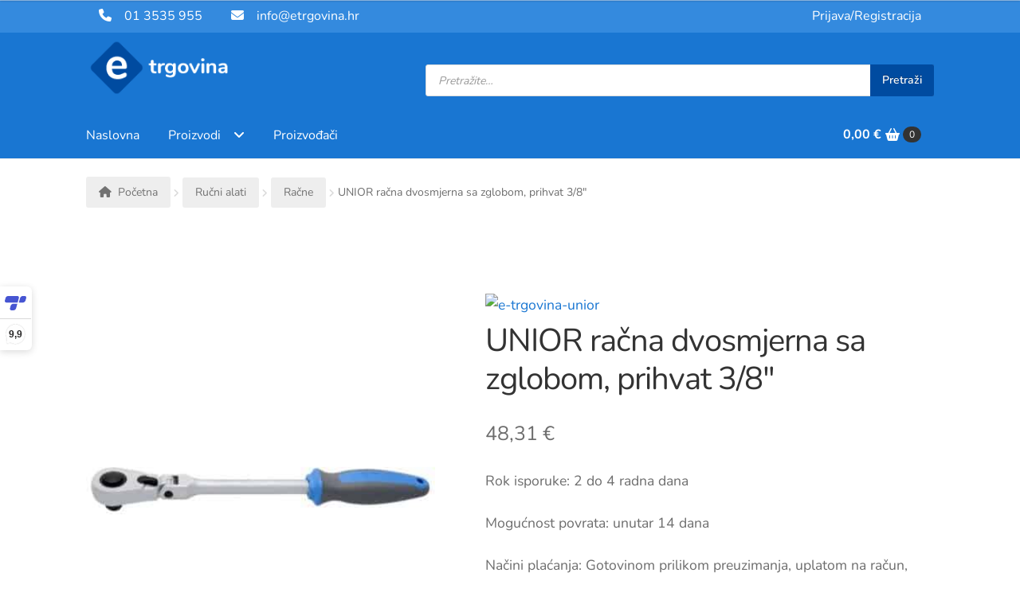

--- FILE ---
content_type: text/html; charset=UTF-8
request_url: https://etrgovina.hr/proizvod/unior-racna-dvosmjerna-sa-zglobom-prihvat-3-8%E2%80%B3/
body_size: 51912
content:
<!doctype html>
<html lang="hr" prefix="og: https://ogp.me/ns#">
<head>
<meta charset="UTF-8">
<meta name="viewport" content="width=device-width, initial-scale=1">
<link rel="profile" href="https://gmpg.org/xfn/11">
<link rel="pingback" href="https://etrgovina.hr/xmlrpc.php">

	<style>img:is([sizes="auto" i], [sizes^="auto," i]) { contain-intrinsic-size: 3000px 1500px }</style>
	<link rel='preload' as='style' href='https://etrgovina.hr/wp-content/themes/etrgovina/style.css?ver=1.1.0'  data-wpacu-preload-css-basic='1' />

            <script data-no-defer="1" data-ezscrex="false" data-cfasync="false" data-pagespeed-no-defer data-cookieconsent="ignore">
                var ctPublicFunctions = {"_ajax_nonce":"6a6909764b","_rest_nonce":"e50bce7612","_ajax_url":"\/wp-admin\/admin-ajax.php","_rest_url":"https:\/\/etrgovina.hr\/wp-json\/","data__cookies_type":"none","data__ajax_type":"rest","data__bot_detector_enabled":"1","data__frontend_data_log_enabled":1,"cookiePrefix":"","wprocket_detected":false,"host_url":"etrgovina.hr","text__ee_click_to_select":"Click to select the whole data","text__ee_original_email":"The complete one is","text__ee_got_it":"Got it","text__ee_blocked":"Blocked","text__ee_cannot_connect":"Cannot connect","text__ee_cannot_decode":"Can not decode email. Unknown reason","text__ee_email_decoder":"CleanTalk email decoder","text__ee_wait_for_decoding":"The magic is on the way!","text__ee_decoding_process":"Please wait a few seconds while we decode the contact data."}
            </script>
        
            <script data-no-defer="1" data-ezscrex="false" data-cfasync="false" data-pagespeed-no-defer data-cookieconsent="ignore">
                var ctPublic = {"_ajax_nonce":"6a6909764b","settings__forms__check_internal":"0","settings__forms__check_external":"0","settings__forms__force_protection":"0","settings__forms__search_test":"1","settings__forms__wc_add_to_cart":"0","settings__data__bot_detector_enabled":"1","settings__sfw__anti_crawler":0,"blog_home":"https:\/\/etrgovina.hr\/","pixel__setting":"3","pixel__enabled":true,"pixel__url":null,"data__email_check_before_post":"1","data__email_check_exist_post":"1","data__cookies_type":"none","data__key_is_ok":true,"data__visible_fields_required":true,"wl_brandname":"Anti-Spam by CleanTalk","wl_brandname_short":"CleanTalk","ct_checkjs_key":"5d1fb762039a7d821de1667cd2d4bee4bc667ee5c4bec0225226b8b02549a483","emailEncoderPassKey":"12a7326e42da5e01e43418c8e5cecc40","bot_detector_forms_excluded":"W10=","advancedCacheExists":true,"varnishCacheExists":false,"wc_ajax_add_to_cart":true}
            </script>
        
<!-- Google Tag Manager for WordPress by gtm4wp.com -->
<script data-cfasync="false" data-pagespeed-no-defer>
	var gtm4wp_datalayer_name = "dataLayer";
	var dataLayer = dataLayer || [];
	const gtm4wp_use_sku_instead = 1;
	const gtm4wp_currency = 'EUR';
	const gtm4wp_product_per_impression = 10;
	const gtm4wp_clear_ecommerce = false;
	const gtm4wp_datalayer_max_timeout = 2000;
</script>
<!-- End Google Tag Manager for WordPress by gtm4wp.com -->
<!-- Search Engine Optimization by Rank Math PRO - https://rankmath.com/ -->
<title>UNIOR račna dvosmjerna sa zglobom, prihvat 3/8″ - etrgovina web shop</title>
<meta name="description" content="Rok isporuke: 2 do 4 radna dana Mogućnost povrata: unutar 14 dana Načini plaćanja: Gotovinom prilikom preuzimanja, uplatom na račun, kreditnim karticama jednokratno i na rate, kriptovalutama"/>
<meta name="robots" content="follow, index, max-snippet:-1, max-video-preview:-1, max-image-preview:large"/>
<link rel="canonical" href="https://etrgovina.hr/proizvod/unior-racna-dvosmjerna-sa-zglobom-prihvat-3-8%e2%80%b3/" />
<meta property="og:locale" content="hr_HR" />
<meta property="og:type" content="product" />
<meta property="og:title" content="UNIOR račna dvosmjerna sa zglobom, prihvat 3/8″ - etrgovina web shop" />
<meta property="og:description" content="Rok isporuke: 2 do 4 radna dana Mogućnost povrata: unutar 14 dana Načini plaćanja: Gotovinom prilikom preuzimanja, uplatom na račun, kreditnim karticama jednokratno i na rate, kriptovalutama" />
<meta property="og:url" content="https://etrgovina.hr/proizvod/unior-racna-dvosmjerna-sa-zglobom-prihvat-3-8%e2%80%b3/" />
<meta property="og:site_name" content="etrgovina.hr" />
<meta property="og:updated_time" content="2022-12-31T16:10:44+01:00" />
<meta property="og:image" content="https://etrgovina.hr/wp-content/uploads/2020/09/UNIOR-račna-dvosmjerna-sa-zglobom-prihvat-3_8″-1.jpg" />
<meta property="og:image:secure_url" content="https://etrgovina.hr/wp-content/uploads/2020/09/UNIOR-račna-dvosmjerna-sa-zglobom-prihvat-3_8″-1.jpg" />
<meta property="og:image:width" content="500" />
<meta property="og:image:height" content="600" />
<meta property="og:image:alt" content="UNIOR račna dvosmjerna sa zglobom, prihvat 3/8″" />
<meta property="og:image:type" content="image/jpeg" />
<meta property="product:brand" content="Unior" />
<meta property="product:price:amount" content="48.31" />
<meta property="product:price:currency" content="EUR" />
<meta property="product:availability" content="instock" />
<meta property="product:retailer_item_id" content="160-618368" />
<meta name="twitter:card" content="summary_large_image" />
<meta name="twitter:title" content="UNIOR račna dvosmjerna sa zglobom, prihvat 3/8″ - etrgovina web shop" />
<meta name="twitter:description" content="Rok isporuke: 2 do 4 radna dana Mogućnost povrata: unutar 14 dana Načini plaćanja: Gotovinom prilikom preuzimanja, uplatom na račun, kreditnim karticama jednokratno i na rate, kriptovalutama" />
<meta name="twitter:image" content="https://etrgovina.hr/wp-content/uploads/2020/09/UNIOR-račna-dvosmjerna-sa-zglobom-prihvat-3_8″-1.jpg" />
<meta name="twitter:label1" content="Price" />
<meta name="twitter:data1" content="48,31&nbsp;&euro;" />
<meta name="twitter:label2" content="Availability" />
<meta name="twitter:data2" content="In stock" />
<script type="application/ld+json" class="rank-math-schema-pro">{"@context":"https://schema.org","@graph":[{"@type":"Organization","@id":"https://etrgovina.hr/#organization","name":"etrgovina.hr","url":"https://etrgovina.hr","sameAs":["https://www.facebook.com/etrgovina.hr/","https://www.instagram.com/etrgovina.hr"],"logo":{"@type":"ImageObject","@id":"https://etrgovina.hr/#logo","url":"https://etrgovina.hr/wp-content/uploads/2019/08/logo_light.png","contentUrl":"https://etrgovina.hr/wp-content/uploads/2019/08/logo_light.png","caption":"etrgovina.hr","inLanguage":"hr","width":"422","height":"160"}},{"@type":"WebSite","@id":"https://etrgovina.hr/#website","url":"https://etrgovina.hr","name":"etrgovina.hr","publisher":{"@id":"https://etrgovina.hr/#organization"},"inLanguage":"hr"},{"@type":"ImageObject","@id":"https://etrgovina.hr/wp-content/uploads/2020/09/UNIOR-ra\u010dna-dvosmjerna-sa-zglobom-prihvat-3_8\u2033-1.jpg","url":"https://etrgovina.hr/wp-content/uploads/2020/09/UNIOR-ra\u010dna-dvosmjerna-sa-zglobom-prihvat-3_8\u2033-1.jpg","width":"500","height":"600","caption":"UNIOR ra\u010dna dvosmjerna sa zglobom, prihvat 3/8\u2033","inLanguage":"hr"},{"@type":"ItemPage","@id":"https://etrgovina.hr/proizvod/unior-racna-dvosmjerna-sa-zglobom-prihvat-3-8%e2%80%b3/#webpage","url":"https://etrgovina.hr/proizvod/unior-racna-dvosmjerna-sa-zglobom-prihvat-3-8%e2%80%b3/","name":"UNIOR ra\u010dna dvosmjerna sa zglobom, prihvat 3/8\u2033 - etrgovina web shop","datePublished":"2020-09-05T18:42:04+02:00","dateModified":"2022-12-31T16:10:44+01:00","isPartOf":{"@id":"https://etrgovina.hr/#website"},"primaryImageOfPage":{"@id":"https://etrgovina.hr/wp-content/uploads/2020/09/UNIOR-ra\u010dna-dvosmjerna-sa-zglobom-prihvat-3_8\u2033-1.jpg"},"inLanguage":"hr"},{"@type":"Product","brand":{"@type":"Brand","name":"Unior"},"name":"UNIOR ra\u010dna dvosmjerna sa zglobom, prihvat 3/8\u2033 - etrgovina web shop","description":"Kliknite i naru\u010dite UNIOR ra\u010dna dvosmjerna sa zglobom, prihvat 3/8\u2033 uz mogu\u0107nost pla\u0107anja na rate, brze dostave ili osobnog preuzimanja, kontaktirajte nas na broj +385 1 3535 955","sku":"160-618368","category":"Ru\u010dni alati","mainEntityOfPage":{"@id":"https://etrgovina.hr/proizvod/unior-racna-dvosmjerna-sa-zglobom-prihvat-3-8%e2%80%b3/#webpage"},"image":[{"@type":"ImageObject","url":"https://etrgovina.hr/wp-content/uploads/2020/09/UNIOR-ra\u010dna-dvosmjerna-sa-zglobom-prihvat-3_8\u2033-1.jpg","height":"600","width":"500"}],"offers":{"@type":"Offer","price":"48.31","priceCurrency":"EUR","priceValidUntil":"2027-12-31","availability":"http://schema.org/InStock","itemCondition":"NewCondition","url":"https://etrgovina.hr/proizvod/unior-racna-dvosmjerna-sa-zglobom-prihvat-3-8%e2%80%b3/","seller":{"@type":"Organization","@id":"https://etrgovina.hr/","name":"etrgovina.hr","url":"https://etrgovina.hr","logo":"https://etrgovina.hr/wp-content/uploads/2019/08/logo_light.png"},"priceSpecification":{"price":"48.31","priceCurrency":"EUR","valueAddedTaxIncluded":"true"}},"@id":"https://etrgovina.hr/proizvod/unior-racna-dvosmjerna-sa-zglobom-prihvat-3-8%e2%80%b3/#richSnippet"}]}</script>
<!-- /Rank Math WordPress SEO plugin -->

<link rel='dns-prefetch' href='//fd.cleantalk.org' />
<link rel='dns-prefetch' href='//cdnjs.cloudflare.com' />

<link rel="alternate" type="application/rss+xml" title="etrgovina &raquo; Kanal" href="https://etrgovina.hr/feed/" />
<link rel="alternate" type="application/rss+xml" title="etrgovina &raquo; Kanal komentara" href="https://etrgovina.hr/comments/feed/" />
<link id='omgf-preload-0' rel='preload' href='//etrgovina.hr/wp-content/uploads/omgf/omgf-stylesheet-71/nunito-normal-latin-ext.woff2?ver=1732725776' as='font' type='font/woff2' crossorigin />
<link id='omgf-preload-1' rel='preload' href='//etrgovina.hr/wp-content/uploads/omgf/omgf-stylesheet-71/nunito-normal-latin.woff2?ver=1732725776' as='font' type='font/woff2' crossorigin />

<style id='wp-block-library-theme-inline-css'>
.wp-block-audio :where(figcaption){color:#555;font-size:13px;text-align:center}.is-dark-theme .wp-block-audio :where(figcaption){color:#ffffffa6}.wp-block-audio{margin:0 0 1em}.wp-block-code{border:1px solid #ccc;border-radius:4px;font-family:Menlo,Consolas,monaco,monospace;padding:.8em 1em}.wp-block-embed :where(figcaption){color:#555;font-size:13px;text-align:center}.is-dark-theme .wp-block-embed :where(figcaption){color:#ffffffa6}.wp-block-embed{margin:0 0 1em}.blocks-gallery-caption{color:#555;font-size:13px;text-align:center}.is-dark-theme .blocks-gallery-caption{color:#ffffffa6}:root :where(.wp-block-image figcaption){color:#555;font-size:13px;text-align:center}.is-dark-theme :root :where(.wp-block-image figcaption){color:#ffffffa6}.wp-block-image{margin:0 0 1em}.wp-block-pullquote{border-bottom:4px solid;border-top:4px solid;color:currentColor;margin-bottom:1.75em}.wp-block-pullquote cite,.wp-block-pullquote footer,.wp-block-pullquote__citation{color:currentColor;font-size:.8125em;font-style:normal;text-transform:uppercase}.wp-block-quote{border-left:.25em solid;margin:0 0 1.75em;padding-left:1em}.wp-block-quote cite,.wp-block-quote footer{color:currentColor;font-size:.8125em;font-style:normal;position:relative}.wp-block-quote:where(.has-text-align-right){border-left:none;border-right:.25em solid;padding-left:0;padding-right:1em}.wp-block-quote:where(.has-text-align-center){border:none;padding-left:0}.wp-block-quote.is-large,.wp-block-quote.is-style-large,.wp-block-quote:where(.is-style-plain){border:none}.wp-block-search .wp-block-search__label{font-weight:700}.wp-block-search__button{border:1px solid #ccc;padding:.375em .625em}:where(.wp-block-group.has-background){padding:1.25em 2.375em}.wp-block-separator.has-css-opacity{opacity:.4}.wp-block-separator{border:none;border-bottom:2px solid;margin-left:auto;margin-right:auto}.wp-block-separator.has-alpha-channel-opacity{opacity:1}.wp-block-separator:not(.is-style-wide):not(.is-style-dots){width:100px}.wp-block-separator.has-background:not(.is-style-dots){border-bottom:none;height:1px}.wp-block-separator.has-background:not(.is-style-wide):not(.is-style-dots){height:2px}.wp-block-table{margin:0 0 1em}.wp-block-table td,.wp-block-table th{word-break:normal}.wp-block-table :where(figcaption){color:#555;font-size:13px;text-align:center}.is-dark-theme .wp-block-table :where(figcaption){color:#ffffffa6}.wp-block-video :where(figcaption){color:#555;font-size:13px;text-align:center}.is-dark-theme .wp-block-video :where(figcaption){color:#ffffffa6}.wp-block-video{margin:0 0 1em}:root :where(.wp-block-template-part.has-background){margin-bottom:0;margin-top:0;padding:1.25em 2.375em}
</style>
<style id='safe-svg-svg-icon-style-inline-css'>
.safe-svg-cover{text-align:center}.safe-svg-cover .safe-svg-inside{display:inline-block;max-width:100%}.safe-svg-cover svg{fill:currentColor;height:100%;max-height:100%;max-width:100%;width:100%}

</style>
<style id='classic-theme-styles-inline-css'>
/*! This file is auto-generated */
.wp-block-button__link{color:#fff;background-color:#32373c;border-radius:9999px;box-shadow:none;text-decoration:none;padding:calc(.667em + 2px) calc(1.333em + 2px);font-size:1.125em}.wp-block-file__button{background:#32373c;color:#fff;text-decoration:none}
</style>
<style id='global-styles-inline-css'>
:root{--wp--preset--aspect-ratio--square: 1;--wp--preset--aspect-ratio--4-3: 4/3;--wp--preset--aspect-ratio--3-4: 3/4;--wp--preset--aspect-ratio--3-2: 3/2;--wp--preset--aspect-ratio--2-3: 2/3;--wp--preset--aspect-ratio--16-9: 16/9;--wp--preset--aspect-ratio--9-16: 9/16;--wp--preset--color--black: #000000;--wp--preset--color--cyan-bluish-gray: #abb8c3;--wp--preset--color--white: #ffffff;--wp--preset--color--pale-pink: #f78da7;--wp--preset--color--vivid-red: #cf2e2e;--wp--preset--color--luminous-vivid-orange: #ff6900;--wp--preset--color--luminous-vivid-amber: #fcb900;--wp--preset--color--light-green-cyan: #7bdcb5;--wp--preset--color--vivid-green-cyan: #00d084;--wp--preset--color--pale-cyan-blue: #8ed1fc;--wp--preset--color--vivid-cyan-blue: #0693e3;--wp--preset--color--vivid-purple: #9b51e0;--wp--preset--gradient--vivid-cyan-blue-to-vivid-purple: linear-gradient(135deg,rgba(6,147,227,1) 0%,rgb(155,81,224) 100%);--wp--preset--gradient--light-green-cyan-to-vivid-green-cyan: linear-gradient(135deg,rgb(122,220,180) 0%,rgb(0,208,130) 100%);--wp--preset--gradient--luminous-vivid-amber-to-luminous-vivid-orange: linear-gradient(135deg,rgba(252,185,0,1) 0%,rgba(255,105,0,1) 100%);--wp--preset--gradient--luminous-vivid-orange-to-vivid-red: linear-gradient(135deg,rgba(255,105,0,1) 0%,rgb(207,46,46) 100%);--wp--preset--gradient--very-light-gray-to-cyan-bluish-gray: linear-gradient(135deg,rgb(238,238,238) 0%,rgb(169,184,195) 100%);--wp--preset--gradient--cool-to-warm-spectrum: linear-gradient(135deg,rgb(74,234,220) 0%,rgb(151,120,209) 20%,rgb(207,42,186) 40%,rgb(238,44,130) 60%,rgb(251,105,98) 80%,rgb(254,248,76) 100%);--wp--preset--gradient--blush-light-purple: linear-gradient(135deg,rgb(255,206,236) 0%,rgb(152,150,240) 100%);--wp--preset--gradient--blush-bordeaux: linear-gradient(135deg,rgb(254,205,165) 0%,rgb(254,45,45) 50%,rgb(107,0,62) 100%);--wp--preset--gradient--luminous-dusk: linear-gradient(135deg,rgb(255,203,112) 0%,rgb(199,81,192) 50%,rgb(65,88,208) 100%);--wp--preset--gradient--pale-ocean: linear-gradient(135deg,rgb(255,245,203) 0%,rgb(182,227,212) 50%,rgb(51,167,181) 100%);--wp--preset--gradient--electric-grass: linear-gradient(135deg,rgb(202,248,128) 0%,rgb(113,206,126) 100%);--wp--preset--gradient--midnight: linear-gradient(135deg,rgb(2,3,129) 0%,rgb(40,116,252) 100%);--wp--preset--font-size--small: 14px;--wp--preset--font-size--medium: 23px;--wp--preset--font-size--large: 26px;--wp--preset--font-size--x-large: 42px;--wp--preset--font-size--normal: 16px;--wp--preset--font-size--huge: 37px;--wp--preset--spacing--20: 0.44rem;--wp--preset--spacing--30: 0.67rem;--wp--preset--spacing--40: 1rem;--wp--preset--spacing--50: 1.5rem;--wp--preset--spacing--60: 2.25rem;--wp--preset--spacing--70: 3.38rem;--wp--preset--spacing--80: 5.06rem;--wp--preset--shadow--natural: 6px 6px 9px rgba(0, 0, 0, 0.2);--wp--preset--shadow--deep: 12px 12px 50px rgba(0, 0, 0, 0.4);--wp--preset--shadow--sharp: 6px 6px 0px rgba(0, 0, 0, 0.2);--wp--preset--shadow--outlined: 6px 6px 0px -3px rgba(255, 255, 255, 1), 6px 6px rgba(0, 0, 0, 1);--wp--preset--shadow--crisp: 6px 6px 0px rgba(0, 0, 0, 1);}:root :where(.is-layout-flow) > :first-child{margin-block-start: 0;}:root :where(.is-layout-flow) > :last-child{margin-block-end: 0;}:root :where(.is-layout-flow) > *{margin-block-start: 24px;margin-block-end: 0;}:root :where(.is-layout-constrained) > :first-child{margin-block-start: 0;}:root :where(.is-layout-constrained) > :last-child{margin-block-end: 0;}:root :where(.is-layout-constrained) > *{margin-block-start: 24px;margin-block-end: 0;}:root :where(.is-layout-flex){gap: 24px;}:root :where(.is-layout-grid){gap: 24px;}body .is-layout-flex{display: flex;}.is-layout-flex{flex-wrap: wrap;align-items: center;}.is-layout-flex > :is(*, div){margin: 0;}body .is-layout-grid{display: grid;}.is-layout-grid > :is(*, div){margin: 0;}.has-black-color{color: var(--wp--preset--color--black) !important;}.has-cyan-bluish-gray-color{color: var(--wp--preset--color--cyan-bluish-gray) !important;}.has-white-color{color: var(--wp--preset--color--white) !important;}.has-pale-pink-color{color: var(--wp--preset--color--pale-pink) !important;}.has-vivid-red-color{color: var(--wp--preset--color--vivid-red) !important;}.has-luminous-vivid-orange-color{color: var(--wp--preset--color--luminous-vivid-orange) !important;}.has-luminous-vivid-amber-color{color: var(--wp--preset--color--luminous-vivid-amber) !important;}.has-light-green-cyan-color{color: var(--wp--preset--color--light-green-cyan) !important;}.has-vivid-green-cyan-color{color: var(--wp--preset--color--vivid-green-cyan) !important;}.has-pale-cyan-blue-color{color: var(--wp--preset--color--pale-cyan-blue) !important;}.has-vivid-cyan-blue-color{color: var(--wp--preset--color--vivid-cyan-blue) !important;}.has-vivid-purple-color{color: var(--wp--preset--color--vivid-purple) !important;}.has-black-background-color{background-color: var(--wp--preset--color--black) !important;}.has-cyan-bluish-gray-background-color{background-color: var(--wp--preset--color--cyan-bluish-gray) !important;}.has-white-background-color{background-color: var(--wp--preset--color--white) !important;}.has-pale-pink-background-color{background-color: var(--wp--preset--color--pale-pink) !important;}.has-vivid-red-background-color{background-color: var(--wp--preset--color--vivid-red) !important;}.has-luminous-vivid-orange-background-color{background-color: var(--wp--preset--color--luminous-vivid-orange) !important;}.has-luminous-vivid-amber-background-color{background-color: var(--wp--preset--color--luminous-vivid-amber) !important;}.has-light-green-cyan-background-color{background-color: var(--wp--preset--color--light-green-cyan) !important;}.has-vivid-green-cyan-background-color{background-color: var(--wp--preset--color--vivid-green-cyan) !important;}.has-pale-cyan-blue-background-color{background-color: var(--wp--preset--color--pale-cyan-blue) !important;}.has-vivid-cyan-blue-background-color{background-color: var(--wp--preset--color--vivid-cyan-blue) !important;}.has-vivid-purple-background-color{background-color: var(--wp--preset--color--vivid-purple) !important;}.has-black-border-color{border-color: var(--wp--preset--color--black) !important;}.has-cyan-bluish-gray-border-color{border-color: var(--wp--preset--color--cyan-bluish-gray) !important;}.has-white-border-color{border-color: var(--wp--preset--color--white) !important;}.has-pale-pink-border-color{border-color: var(--wp--preset--color--pale-pink) !important;}.has-vivid-red-border-color{border-color: var(--wp--preset--color--vivid-red) !important;}.has-luminous-vivid-orange-border-color{border-color: var(--wp--preset--color--luminous-vivid-orange) !important;}.has-luminous-vivid-amber-border-color{border-color: var(--wp--preset--color--luminous-vivid-amber) !important;}.has-light-green-cyan-border-color{border-color: var(--wp--preset--color--light-green-cyan) !important;}.has-vivid-green-cyan-border-color{border-color: var(--wp--preset--color--vivid-green-cyan) !important;}.has-pale-cyan-blue-border-color{border-color: var(--wp--preset--color--pale-cyan-blue) !important;}.has-vivid-cyan-blue-border-color{border-color: var(--wp--preset--color--vivid-cyan-blue) !important;}.has-vivid-purple-border-color{border-color: var(--wp--preset--color--vivid-purple) !important;}.has-vivid-cyan-blue-to-vivid-purple-gradient-background{background: var(--wp--preset--gradient--vivid-cyan-blue-to-vivid-purple) !important;}.has-light-green-cyan-to-vivid-green-cyan-gradient-background{background: var(--wp--preset--gradient--light-green-cyan-to-vivid-green-cyan) !important;}.has-luminous-vivid-amber-to-luminous-vivid-orange-gradient-background{background: var(--wp--preset--gradient--luminous-vivid-amber-to-luminous-vivid-orange) !important;}.has-luminous-vivid-orange-to-vivid-red-gradient-background{background: var(--wp--preset--gradient--luminous-vivid-orange-to-vivid-red) !important;}.has-very-light-gray-to-cyan-bluish-gray-gradient-background{background: var(--wp--preset--gradient--very-light-gray-to-cyan-bluish-gray) !important;}.has-cool-to-warm-spectrum-gradient-background{background: var(--wp--preset--gradient--cool-to-warm-spectrum) !important;}.has-blush-light-purple-gradient-background{background: var(--wp--preset--gradient--blush-light-purple) !important;}.has-blush-bordeaux-gradient-background{background: var(--wp--preset--gradient--blush-bordeaux) !important;}.has-luminous-dusk-gradient-background{background: var(--wp--preset--gradient--luminous-dusk) !important;}.has-pale-ocean-gradient-background{background: var(--wp--preset--gradient--pale-ocean) !important;}.has-electric-grass-gradient-background{background: var(--wp--preset--gradient--electric-grass) !important;}.has-midnight-gradient-background{background: var(--wp--preset--gradient--midnight) !important;}.has-small-font-size{font-size: var(--wp--preset--font-size--small) !important;}.has-medium-font-size{font-size: var(--wp--preset--font-size--medium) !important;}.has-large-font-size{font-size: var(--wp--preset--font-size--large) !important;}.has-x-large-font-size{font-size: var(--wp--preset--font-size--x-large) !important;}
:root :where(.wp-block-pullquote){font-size: 1.5em;line-height: 1.6;}
</style>
<link data-optimized="1" rel='stylesheet' id='acoplw-style-css' href='https://etrgovina.hr/wp-content/litespeed/css/e04b50549ba36fb03684e95821229439.css?ver=1889f' media='all' />
<link data-optimized="1" rel='stylesheet' id='cleantalk-public-css-css' href='https://etrgovina.hr/wp-content/litespeed/css/eba1e956642711ec1300a282e648659e.css?ver=242c0' media='all' />
<link data-optimized="1" rel='stylesheet' id='cleantalk-email-decoder-css-css' href='https://etrgovina.hr/wp-content/litespeed/css/e69d6d1f22c7feef985301e1ed2fe094.css?ver=b1bc3' media='all' />
<link data-optimized="1" rel='stylesheet' id='f12-woo-accessories-frontend-css' href='https://etrgovina.hr/wp-content/litespeed/css/648120583e8707425cca16cd896b7222.css?ver=539c9' media='all' />
<link data-optimized="1" rel='stylesheet' id='photoswipe-css' href='https://etrgovina.hr/wp-content/litespeed/css/81d7c956773260f3ac47fb7b4e1339db.css?ver=9ef9f' media='all' />
<link data-optimized="1" rel='stylesheet' id='photoswipe-default-skin-css' href='https://etrgovina.hr/wp-content/litespeed/css/4ab6095c6adb8e942b710816fc5b9213.css?ver=81650' media='all' />
<style id='woocommerce-inline-inline-css'>
.woocommerce form .form-row .required { visibility: visible; }
</style>
<link data-optimized="1" rel='stylesheet' id='wt-woocommerce-related-products-css' href='https://etrgovina.hr/wp-content/litespeed/css/a1a98c7872c7fbd5da742924459c35b1.css?ver=3a718' media='all' />
<link data-optimized="1" rel='stylesheet' id='carousel-css-css' href='https://etrgovina.hr/wp-content/litespeed/css/eaef775f98404f511a6efec62fba4a9e.css?ver=2f5ba' media='all' />
<link data-optimized="1" rel='stylesheet' id='carousel-theme-css-css' href='https://etrgovina.hr/wp-content/litespeed/css/0efa38fa2deb00d9465114dfd0aa4cec.css?ver=a02c4' media='all' />
<link data-optimized="1" rel='stylesheet' id='brands-styles-css' href='https://etrgovina.hr/wp-content/litespeed/css/19e4e1511bc632f105689ca9fd3bc0fb.css?ver=7f5a4' media='all' />
<link data-optimized="1" rel='stylesheet' id='dgwt-wcas-style-css' href='https://etrgovina.hr/wp-content/litespeed/css/45e5cd47b76e9d166f26eaf0adefaa86.css?ver=3e303' media='all' />
<link data-optimized="1" rel='stylesheet' id='storefront-css' href='https://etrgovina.hr/wp-content/litespeed/css/edd7e143b1cc72c3c1115f559d42c541.css?ver=51aaa' media='all' />
<link data-optimized="1" rel='stylesheet' id='storefront-child-style-css-css' href='https://etrgovina.hr/wp-content/litespeed/css/8432fd9eb01e9f8cb2ab08f105d8dbc8.css?ver=9de16' media='all' />
<link data-optimized="1" rel='stylesheet' id='storefront-style-css' href='https://etrgovina.hr/wp-content/litespeed/css/edd7e143b1cc72c3c1115f559d42c541.css?ver=a73db' media='all' />
<style id='storefront-style-inline-css'>

			.main-navigation ul li a,
			.site-title a,
			ul.menu li a,
			.site-branding h1 a,
			button.menu-toggle,
			button.menu-toggle:hover,
			.handheld-navigation .dropdown-toggle {
				color: #333333;
			}

			button.menu-toggle,
			button.menu-toggle:hover {
				border-color: #333333;
			}

			.main-navigation ul li a:hover,
			.main-navigation ul li:hover > a,
			.site-title a:hover,
			.site-header ul.menu li.current-menu-item > a {
				color: #747474;
			}

			table:not( .has-background ) th {
				background-color: #f8f8f8;
			}

			table:not( .has-background ) tbody td {
				background-color: #fdfdfd;
			}

			table:not( .has-background ) tbody tr:nth-child(2n) td,
			fieldset,
			fieldset legend {
				background-color: #fbfbfb;
			}

			.site-header,
			.secondary-navigation ul ul,
			.main-navigation ul.menu > li.menu-item-has-children:after,
			.secondary-navigation ul.menu ul,
			.storefront-handheld-footer-bar,
			.storefront-handheld-footer-bar ul li > a,
			.storefront-handheld-footer-bar ul li.search .site-search,
			button.menu-toggle,
			button.menu-toggle:hover {
				background-color: #ffffff;
			}

			p.site-description,
			.site-header,
			.storefront-handheld-footer-bar {
				color: #404040;
			}

			button.menu-toggle:after,
			button.menu-toggle:before,
			button.menu-toggle span:before {
				background-color: #333333;
			}

			h1, h2, h3, h4, h5, h6, .wc-block-grid__product-title {
				color: #333333;
			}

			.widget h1 {
				border-bottom-color: #333333;
			}

			body,
			.secondary-navigation a {
				color: #6d6d6d;
			}

			.widget-area .widget a,
			.hentry .entry-header .posted-on a,
			.hentry .entry-header .post-author a,
			.hentry .entry-header .post-comments a,
			.hentry .entry-header .byline a {
				color: #727272;
			}

			a {
				color: #7f54b3;
			}

			a:focus,
			button:focus,
			.button.alt:focus,
			input:focus,
			textarea:focus,
			input[type="button"]:focus,
			input[type="reset"]:focus,
			input[type="submit"]:focus,
			input[type="email"]:focus,
			input[type="tel"]:focus,
			input[type="url"]:focus,
			input[type="password"]:focus,
			input[type="search"]:focus {
				outline-color: #7f54b3;
			}

			button, input[type="button"], input[type="reset"], input[type="submit"], .button, .widget a.button {
				background-color: #eeeeee;
				border-color: #eeeeee;
				color: #333333;
			}

			button:hover, input[type="button"]:hover, input[type="reset"]:hover, input[type="submit"]:hover, .button:hover, .widget a.button:hover {
				background-color: #d5d5d5;
				border-color: #d5d5d5;
				color: #333333;
			}

			button.alt, input[type="button"].alt, input[type="reset"].alt, input[type="submit"].alt, .button.alt, .widget-area .widget a.button.alt {
				background-color: #333333;
				border-color: #333333;
				color: #ffffff;
			}

			button.alt:hover, input[type="button"].alt:hover, input[type="reset"].alt:hover, input[type="submit"].alt:hover, .button.alt:hover, .widget-area .widget a.button.alt:hover {
				background-color: #1a1a1a;
				border-color: #1a1a1a;
				color: #ffffff;
			}

			.pagination .page-numbers li .page-numbers.current {
				background-color: #e6e6e6;
				color: #636363;
			}

			#comments .comment-list .comment-content .comment-text {
				background-color: #f8f8f8;
			}

			.site-footer {
				background-color: #f0f0f0;
				color: #6d6d6d;
			}

			.site-footer a:not(.button):not(.components-button) {
				color: #333333;
			}

			.site-footer .storefront-handheld-footer-bar a:not(.button):not(.components-button) {
				color: #333333;
			}

			.site-footer h1, .site-footer h2, .site-footer h3, .site-footer h4, .site-footer h5, .site-footer h6, .site-footer .widget .widget-title, .site-footer .widget .widgettitle {
				color: #333333;
			}

			.page-template-template-homepage.has-post-thumbnail .type-page.has-post-thumbnail .entry-title {
				color: #000000;
			}

			.page-template-template-homepage.has-post-thumbnail .type-page.has-post-thumbnail .entry-content {
				color: #000000;
			}

			@media screen and ( min-width: 768px ) {
				.secondary-navigation ul.menu a:hover {
					color: #595959;
				}

				.secondary-navigation ul.menu a {
					color: #404040;
				}

				.main-navigation ul.menu ul.sub-menu,
				.main-navigation ul.nav-menu ul.children {
					background-color: #f0f0f0;
				}

				.site-header {
					border-bottom-color: #f0f0f0;
				}
			}
</style>
<link data-optimized="1" rel='stylesheet' id='storefront-icons-css' href='https://etrgovina.hr/wp-content/litespeed/css/c7d46aab5f7a6a350bd30a953166ba94.css?ver=1d837' media='all' />
<link data-optimized="1" rel='stylesheet' id='pwb-styles-frontend-css' href='https://etrgovina.hr/wp-content/litespeed/css/663550a9a96402a456601ef5adcee76f.css?ver=18ba3' media='all' />
<link rel='stylesheet' id='yith-wfbt-query-dialog-style-css' href='https://cdnjs.cloudflare.com/ajax/libs/jquery-modal/0.9.1/jquery.modal.min.css?ver=6.7.4' media='all' />
<link data-optimized="1" rel='stylesheet' id='yith-wfbt-style-css' href='https://etrgovina.hr/wp-content/litespeed/css/eedec4119b213615e4afbf4d2d05820a.css?ver=f0496' media='all' />
<style id='yith-wfbt-style-inline-css'>

                .yith-wfbt-submit-block .yith-wfbt-submit-button{background: #222222;color: #ffffff;border-color: #222222;}
                .yith-wfbt-submit-block .yith-wfbt-submit-button:hover{background: #222222;color: #ffffff;border-color: #222222;}
                .yith-wfbt-form{background: #ffffff;}
</style>
<link data-optimized="1" rel='stylesheet' id='storefront-woocommerce-style-css' href='https://etrgovina.hr/wp-content/litespeed/css/5b1151c86dfb165958037c557aae573a.css?ver=d36d2' media='all' />
<style id='storefront-woocommerce-style-inline-css'>
@font-face {
				font-family: star;
				src: url(https://etrgovina.hr/wp-content/plugins/woocommerce/assets/fonts/star.eot);
				src:
					url(https://etrgovina.hr/wp-content/plugins/woocommerce/assets/fonts/star.eot?#iefix) format("embedded-opentype"),
					url(https://etrgovina.hr/wp-content/plugins/woocommerce/assets/fonts/star.woff) format("woff"),
					url(https://etrgovina.hr/wp-content/plugins/woocommerce/assets/fonts/star.ttf) format("truetype"),
					url(https://etrgovina.hr/wp-content/plugins/woocommerce/assets/fonts/star.svg#star) format("svg");
				font-weight: 400;
				font-style: normal;
			}
			@font-face {
				font-family: WooCommerce;
				src: url(https://etrgovina.hr/wp-content/plugins/woocommerce/assets/fonts/WooCommerce.eot);
				src:
					url(https://etrgovina.hr/wp-content/plugins/woocommerce/assets/fonts/WooCommerce.eot?#iefix) format("embedded-opentype"),
					url(https://etrgovina.hr/wp-content/plugins/woocommerce/assets/fonts/WooCommerce.woff) format("woff"),
					url(https://etrgovina.hr/wp-content/plugins/woocommerce/assets/fonts/WooCommerce.ttf) format("truetype"),
					url(https://etrgovina.hr/wp-content/plugins/woocommerce/assets/fonts/WooCommerce.svg#WooCommerce) format("svg");
				font-weight: 400;
				font-style: normal;
			}

			a.cart-contents,
			.site-header-cart .widget_shopping_cart a {
				color: #333333;
			}

			a.cart-contents:hover,
			.site-header-cart .widget_shopping_cart a:hover,
			.site-header-cart:hover > li > a {
				color: #747474;
			}

			table.cart td.product-remove,
			table.cart td.actions {
				border-top-color: #ffffff;
			}

			.storefront-handheld-footer-bar ul li.cart .count {
				background-color: #333333;
				color: #ffffff;
				border-color: #ffffff;
			}

			.woocommerce-tabs ul.tabs li.active a,
			ul.products li.product .price,
			.onsale,
			.wc-block-grid__product-onsale,
			.widget_search form:before,
			.widget_product_search form:before {
				color: #6d6d6d;
			}

			.woocommerce-breadcrumb a,
			a.woocommerce-review-link,
			.product_meta a {
				color: #727272;
			}

			.wc-block-grid__product-onsale,
			.onsale {
				border-color: #6d6d6d;
			}

			.star-rating span:before,
			.quantity .plus, .quantity .minus,
			p.stars a:hover:after,
			p.stars a:after,
			.star-rating span:before,
			#payment .payment_methods li input[type=radio]:first-child:checked+label:before {
				color: #7f54b3;
			}

			.widget_price_filter .ui-slider .ui-slider-range,
			.widget_price_filter .ui-slider .ui-slider-handle {
				background-color: #7f54b3;
			}

			.order_details {
				background-color: #f8f8f8;
			}

			.order_details > li {
				border-bottom: 1px dotted #e3e3e3;
			}

			.order_details:before,
			.order_details:after {
				background: -webkit-linear-gradient(transparent 0,transparent 0),-webkit-linear-gradient(135deg,#f8f8f8 33.33%,transparent 33.33%),-webkit-linear-gradient(45deg,#f8f8f8 33.33%,transparent 33.33%)
			}

			#order_review {
				background-color: #ffffff;
			}

			#payment .payment_methods > li .payment_box,
			#payment .place-order {
				background-color: #fafafa;
			}

			#payment .payment_methods > li:not(.woocommerce-notice) {
				background-color: #f5f5f5;
			}

			#payment .payment_methods > li:not(.woocommerce-notice):hover {
				background-color: #f0f0f0;
			}

			.woocommerce-pagination .page-numbers li .page-numbers.current {
				background-color: #e6e6e6;
				color: #636363;
			}

			.wc-block-grid__product-onsale,
			.onsale,
			.woocommerce-pagination .page-numbers li .page-numbers:not(.current) {
				color: #6d6d6d;
			}

			p.stars a:before,
			p.stars a:hover~a:before,
			p.stars.selected a.active~a:before {
				color: #6d6d6d;
			}

			p.stars.selected a.active:before,
			p.stars:hover a:before,
			p.stars.selected a:not(.active):before,
			p.stars.selected a.active:before {
				color: #7f54b3;
			}

			.single-product div.product .woocommerce-product-gallery .woocommerce-product-gallery__trigger {
				background-color: #eeeeee;
				color: #333333;
			}

			.single-product div.product .woocommerce-product-gallery .woocommerce-product-gallery__trigger:hover {
				background-color: #d5d5d5;
				border-color: #d5d5d5;
				color: #333333;
			}

			.button.added_to_cart:focus,
			.button.wc-forward:focus {
				outline-color: #7f54b3;
			}

			.added_to_cart,
			.site-header-cart .widget_shopping_cart a.button,
			.wc-block-grid__products .wc-block-grid__product .wp-block-button__link {
				background-color: #eeeeee;
				border-color: #eeeeee;
				color: #333333;
			}

			.added_to_cart:hover,
			.site-header-cart .widget_shopping_cart a.button:hover,
			.wc-block-grid__products .wc-block-grid__product .wp-block-button__link:hover {
				background-color: #d5d5d5;
				border-color: #d5d5d5;
				color: #333333;
			}

			.added_to_cart.alt, .added_to_cart, .widget a.button.checkout {
				background-color: #333333;
				border-color: #333333;
				color: #ffffff;
			}

			.added_to_cart.alt:hover, .added_to_cart:hover, .widget a.button.checkout:hover {
				background-color: #1a1a1a;
				border-color: #1a1a1a;
				color: #ffffff;
			}

			.button.loading {
				color: #eeeeee;
			}

			.button.loading:hover {
				background-color: #eeeeee;
			}

			.button.loading:after {
				color: #333333;
			}

			@media screen and ( min-width: 768px ) {
				.site-header-cart .widget_shopping_cart,
				.site-header .product_list_widget li .quantity {
					color: #404040;
				}

				.site-header-cart .widget_shopping_cart .buttons,
				.site-header-cart .widget_shopping_cart .total {
					background-color: #f5f5f5;
				}

				.site-header-cart .widget_shopping_cart {
					background-color: #f0f0f0;
				}
			}
				.storefront-product-pagination a {
					color: #6d6d6d;
					background-color: #ffffff;
				}
				.storefront-sticky-add-to-cart {
					color: #6d6d6d;
					background-color: #ffffff;
				}

				.storefront-sticky-add-to-cart a:not(.button) {
					color: #333333;
				}
</style>
<link data-optimized="1"   data-wpacu-to-be-preloaded-basic='1' rel='stylesheet' id='storefront-child-style-css' href='https://etrgovina.hr/wp-content/litespeed/css/8432fd9eb01e9f8cb2ab08f105d8dbc8.css?ver=6d0df' media='all' />
<link data-optimized="1" rel='stylesheet' id='nickx-swiper-css-css' href='https://etrgovina.hr/wp-content/litespeed/css/180c4012ada2f9049ee5e7c2a86c5afd.css?ver=2dc9b' media='all' />
<link data-optimized="1" rel='stylesheet' id='nickx-front-css-css' href='https://etrgovina.hr/wp-content/litespeed/css/2dcf02d1b716fd1562d4b0e16a83e8ff.css?ver=acc8d' media='all' />
<link data-optimized="1" rel='stylesheet' id='storefront-woocommerce-brands-style-css' href='https://etrgovina.hr/wp-content/litespeed/css/389c9f49deedb13fc30dd355cdc607cf.css?ver=74367' media='all' />
<link data-optimized="1" rel='stylesheet' id='cwginstock_frontend_css-css' href='https://etrgovina.hr/wp-content/litespeed/css/6deab739add1a770c4f42d85a95394fc.css?ver=3b7b9' media='' />
<link data-optimized="1" rel='stylesheet' id='cwginstock_bootstrap-css' href='https://etrgovina.hr/wp-content/litespeed/css/c08473190945a7b4c0661e1e4965d519.css?ver=7c8b5' media='' />
<script type="text/template" id="tmpl-variation-template">
	<div class="woocommerce-variation-description">{{{ data.variation.variation_description }}}</div>
	<div class="woocommerce-variation-price">{{{ data.variation.price_html }}}</div>
	<div class="woocommerce-variation-availability">{{{ data.variation.availability_html }}}</div>
</script>
<script type="text/template" id="tmpl-unavailable-variation-template">
	<p role="alert">Oprostite ali ovaj proizvod nije dostupan. Molimo izaberite drugu kombinaciju.</p>
</script>
<script src="https://etrgovina.hr/wp-includes/js/jquery/jquery.min.js?ver=3.7.1" id="jquery-core-js"></script>
<script src="https://etrgovina.hr/wp-includes/js/jquery/jquery-migrate.min.js?ver=3.4.1" id="jquery-migrate-js" defer data-deferred="1"></script>
<script id="acoplw-script-js-extra" src="[data-uri]" defer></script>
<script src="https://etrgovina.hr/wp-content/plugins/aco-product-labels-for-woocommerce-pro/includes/../assets/js/frontend.js?ver=3.2.6" id="acoplw-script-js" defer data-deferred="1"></script>
<script src="https://etrgovina.hr/wp-content/plugins/cleantalk-spam-protect/js/apbct-public-bundle.min.js?ver=6.70.1_1766385028" id="apbct-public-bundle.min-js-js" defer data-deferred="1"></script>
<script src="https://fd.cleantalk.org/ct-bot-detector-wrapper.js?ver=6.70.1" id="ct_bot_detector-js" defer data-wp-strategy="defer"></script>
<script src="https://etrgovina.hr/wp-content/plugins/woocommerce/assets/js/jquery-blockui/jquery.blockUI.min.js?ver=2.7.0-wc.10.3.7" id="wc-jquery-blockui-js" data-wp-strategy="defer"></script>
<script id="wc-add-to-cart-js-extra" src="[data-uri]" defer></script>
<script src="https://etrgovina.hr/wp-content/plugins/woocommerce/assets/js/frontend/add-to-cart.min.js?ver=10.3.7" id="wc-add-to-cart-js" data-wp-strategy="defer"></script>
<script src="https://etrgovina.hr/wp-content/plugins/woocommerce/assets/js/zoom/jquery.zoom.min.js?ver=1.7.21-wc.10.3.7" id="wc-zoom-js" defer data-wp-strategy="defer"></script>
<script src="https://etrgovina.hr/wp-content/plugins/woocommerce/assets/js/flexslider/jquery.flexslider.min.js?ver=2.7.2-wc.10.3.7" id="wc-flexslider-js" defer data-wp-strategy="defer"></script>
<script src="https://etrgovina.hr/wp-content/plugins/woocommerce/assets/js/photoswipe/photoswipe.min.js?ver=4.1.1-wc.10.3.7" id="wc-photoswipe-js" defer data-wp-strategy="defer"></script>
<script src="https://etrgovina.hr/wp-content/plugins/woocommerce/assets/js/photoswipe/photoswipe-ui-default.min.js?ver=4.1.1-wc.10.3.7" id="wc-photoswipe-ui-default-js" defer data-wp-strategy="defer"></script>
<script src="https://etrgovina.hr/wp-content/plugins/woocommerce/assets/js/js-cookie/js.cookie.min.js?ver=2.1.4-wc.10.3.7" id="wc-js-cookie-js" defer data-wp-strategy="defer"></script>
<script id="woocommerce-js-extra" src="[data-uri]" defer></script>
<script src="https://etrgovina.hr/wp-content/plugins/woocommerce/assets/js/frontend/woocommerce.min.js?ver=10.3.7" id="woocommerce-js" defer data-wp-strategy="defer"></script>
<script src="https://etrgovina.hr/wp-content/plugins/wt-woocommerce-related-products/public/js/custom-related-products-public.js?ver=1.7.6" id="wt-woocommerce-related-products-js" defer data-deferred="1"></script>
<script src="https://etrgovina.hr/wp-content/plugins/wt-woocommerce-related-products/public/js/wt_owl_carousel.js?ver=1.7.6" id="wt-owl-js-js" defer data-deferred="1"></script>
<script src="https://etrgovina.hr/wp-content/plugins/js_composer/assets/js/vendors/woocommerce-add-to-cart.js?ver=7.9" id="vc_woocommerce-add-to-cart-js-js" defer data-deferred="1"></script>
<script id="wc-cart-fragments-js-extra" src="[data-uri]" defer></script>
<script src="https://etrgovina.hr/wp-content/plugins/woocommerce/assets/js/frontend/cart-fragments.min.js?ver=10.3.7" id="wc-cart-fragments-js" defer data-wp-strategy="defer"></script>
<script src="https://etrgovina.hr/wp-includes/js/underscore.min.js?ver=1.13.7" id="underscore-js" defer data-deferred="1"></script>
<script id="wp-util-js-extra" src="[data-uri]" defer></script>
<script src="https://etrgovina.hr/wp-includes/js/wp-util.min.js?ver=6.7.4" id="wp-util-js" defer data-deferred="1"></script>
<script id="wc-add-to-cart-variation-js-extra" src="[data-uri]" defer></script>
<script src="https://etrgovina.hr/wp-content/plugins/woocommerce/assets/js/frontend/add-to-cart-variation.min.js?ver=10.3.7" id="wc-add-to-cart-variation-js" defer data-wp-strategy="defer"></script>
<link rel="https://api.w.org/" href="https://etrgovina.hr/wp-json/" /><link rel="alternate" title="JSON" type="application/json" href="https://etrgovina.hr/wp-json/wp/v2/product/13501" /><link rel="EditURI" type="application/rsd+xml" title="RSD" href="https://etrgovina.hr/xmlrpc.php?rsd" />
<meta name="generator" content="WordPress 6.7.4" />
<link rel='shortlink' href='https://etrgovina.hr/?p=13501' />
<style type="text/css"> .woocommerce-tabs .panel {width: 100% !important; } </style>

<!-- Google Tag Manager for WordPress by gtm4wp.com -->
<!-- GTM Container placement set to off -->
<script data-cfasync="false" data-pagespeed-no-defer>
	var dataLayer_content = {"pagePostType":"product","pagePostType2":"single-product","productRatingCounts":[],"productAverageRating":0,"productReviewCount":0,"productType":"simple","productIsVariable":0};
	dataLayer.push( dataLayer_content );
</script>
<script data-cfasync="false" data-pagespeed-no-defer>
	console.warn && console.warn("[GTM4WP] Google Tag Manager container code placement set to OFF !!!");
	console.warn && console.warn("[GTM4WP] Data layer codes are active but GTM container must be loaded using custom coding !!!");
</script>
<!-- End Google Tag Manager for WordPress by gtm4wp.com -->		<style>
			.dgwt-wcas-ico-magnifier,.dgwt-wcas-ico-magnifier-handler{max-width:20px}.dgwt-wcas-search-wrapp{max-width:800px}.dgwt-wcas-search-wrapp .dgwt-wcas-sf-wrapp .dgwt-wcas-search-submit::before{border-color:transparent #004ba0}.dgwt-wcas-search-wrapp .dgwt-wcas-sf-wrapp .dgwt-wcas-search-submit:hover::before,.dgwt-wcas-search-wrapp .dgwt-wcas-sf-wrapp .dgwt-wcas-search-submit:focus::before{border-right-color:#004ba0}.dgwt-wcas-search-wrapp .dgwt-wcas-sf-wrapp .dgwt-wcas-search-submit,.dgwt-wcas-om-bar .dgwt-wcas-om-return{background-color:#004ba0}.dgwt-wcas-search-wrapp .dgwt-wcas-ico-magnifier,.dgwt-wcas-search-wrapp .dgwt-wcas-sf-wrapp .dgwt-wcas-search-submit svg path,.dgwt-wcas-om-bar .dgwt-wcas-om-return svg path{}		</style>
		    <script src="[data-uri]" defer></script>
        <!-- Google Tag Manager -->
    <script src="[data-uri]" defer></script>
    <!-- End Google Tag Manager -->
    <!-- Facebook Pixel Code -->
    <script src="[data-uri]" defer></script>
    <noscript><img height="1" width="1" style="display:none"
                   src="https://www.facebook.com/tr?id=1407493969613304&ev=PageView&noscript=1"
        /></noscript>
    <!-- End Facebook Pixel Code -->
    <script src="https://cdnjs.cloudflare.com/ajax/libs/Glide.js/3.2.0/glide.min.js" integrity="sha512-IkLiryZhI6G4pnA3bBZzYCT9Ewk87U4DGEOz+TnRD3MrKqaUitt+ssHgn2X/sxoM7FxCP/ROUp6wcxjH/GcI5Q==" crossorigin="anonymous" referrerpolicy="no-referrer" defer data-deferred="1"></script>
<link rel="stylesheet" href="https://cdnjs.cloudflare.com/ajax/libs/font-awesome/6.7.1/css/all.min.css" integrity="sha512-5Hs3dF2AEPkpNAR7UiOHba+lRSJNeM2ECkwxUIxC1Q/FLycGTbNapWXB4tP889k5T5Ju8fs4b1P5z/iB4nMfSQ==" crossorigin="anonymous" referrerpolicy="no-referrer" />
    	<noscript><style>.woocommerce-product-gallery{ opacity: 1 !important; }</style></noscript>
	<meta name="generator" content="Powered by WPBakery Page Builder - drag and drop page builder for WordPress."/>
<script src="[data-uri]" defer></script><link rel="icon" href="https://etrgovina.hr/wp-content/uploads/2019/08/cropped-favicon-1-416x416.png" sizes="32x32" />
<link rel="icon" href="https://etrgovina.hr/wp-content/uploads/2019/08/cropped-favicon-1-416x416.png" sizes="192x192" />
<link rel="apple-touch-icon" href="https://etrgovina.hr/wp-content/uploads/2019/08/cropped-favicon-1-416x416.png" />
<meta name="msapplication-TileImage" content="https://etrgovina.hr/wp-content/uploads/2019/08/cropped-favicon-1-416x416.png" />
    <script src="[data-uri]" defer></script>
    	<style>
		.flyout-row h3 {
			font-size: 1.2em;
			letter-spacing: 0;
			border-bottom: 1px solid rgba(0, 0, 0, .05);
			padding: 0 0 1em;
			margin-bottom: 1em;
			font-weight: 300;
			color: #6d6d6d;
		}
		.flyout-row.name-sort_ h3 {
			display: none;
		}
		@media (min-width: 768px) {
			.facetwp-flyout-open {
				display: none!important;
			}
		}
		.flyout-row.name-artikli_na_akciji h3, .flyout-row.name-artikli_na_zalihi h3 {
			display: none;
		}
	</style>
			<style id="wp-custom-css">
			.single-product div.product p.price {
    font-size: 1.41575em;
    margin: 1em 0;
}

.term-description.term-description--second {
	margin-top: 50px;
}

/* .entry-summary p {
	margin-bottom: 10px
} */

@media (max-width:1100px) {
	.tax-product_cat .site-main, .tax-pwb-brand .site-main {
		display:flex;
		flex-direction:column
	}
	
	.tax-product_cat .woocommerce-products-header, .tax-pwb-brand .woocommerce-products-header  {
		order: 1!important;
	}
	.tax-product_cat .woocommerce-products-header + .storefront-sorting,  .tax-pwb-brand  .woocommerce-products-header + .storefront-sorting {
		order: 2;
		
	}
	
	.tax-product_cat .woocommerce-products-header + .storefront-sorting .facetwp-facet-paginacija, .tax-pwb-brand .woocommerce-products-header + .storefront-sorting .facetwp-facet-paginacija {
		bottom: 0!important
	}
	.tax-product_cat .products, .tax-pwb-brand .products {
		order: 3;
	}
	.tax-product_cat .term-description.term-description--second, .tax-pwb-brand .term-description.term-description--second {
		order: 6;
	}
	.tax-product_cat .storefront-sorting, .tax-pwb-brand .storefront-sorting {
		order: 4;
	}
	
	.tax-product_cat .facetwp-facet-paginacija, .tax-pwb-brand .facetwp-facet-paginacija  {
		order: 5!important;
		position: relative!important; 
		left:auto!important;
		transform: translateX(0)!important;
		width: 100%!important;
		bottom:20px!important
	}
}

.term-description.term-description--second {
	padding-bottom:15px;
}

.facetwp-facet-artikli_na_zalihi .facetwp-checkbox:first-child {
	display: none;
}
@media (min-width:768px) {
.shop-menu-item > a {
	pointer-events: none;
}
	}
.single-product .single_add_to_cart_button, .single-product .yith-wfbt-submit-button {
	background-color: #1976d2
}
.single-product .single_add_to_cart_button:hover, .single-product .yith-wfbt-submit-button:hover {
	background-color: #005db9
}

.single-product .product .images .nswiper-button-next, .single-product .product .images .nswiper-button-prev {
	background-color: transparent !important;
	color: #000 !important;
}
.single-product .product .images .swiper-button-next:focus, .single-product .product .images .swiper-button-prev:focus {
outline: none;
}
.single-product .product .images .swiper-button-next::after, .single-product .product .images .swiper-button-prev::after {
	font-size: 22px;
	font-weight: 600;
}
body.single-product #secondary {
	display: none;
}


@media (min-width: 768px) {
    .site-header-cart .cart-contents .count {
        margin-top: 2px;
    }

.single-product .content-area {
        width: 100% !important;
    }
}

.flexslider:hover .flex-direction-nav .flex-prev, .flexslider:hover .flex-direction-nav .flex-next {
    height: 50px;
}

a:focus, input:focus, textarea:focus, button:focus {
    outline: none !important;
}


@media (min-width: 768px) {
    .single-post .col-full #primary,
	.page-id-30859 .col-full #primary {
        width: 100% !important;
    }
}

.pwb-brands-cols-outer {
    display: flex;
    flex-wrap: wrap;
    gap: 30px;
}
.pwb-all-brands .pwb-brands-cols-outer .pwb-brands-col3 {
    box-sizing: border-box;
    width: calc(20% - 30px);
	display:flex;
	flex-direction:column;
		border: 1px solid rgba(0, 0, 0, 0.1);
	padding:10px;
		    min-width: 132px;
}
@media (max-width:767px) {
	.pwb-all-brands .pwb-brands-cols-outer .pwb-brands-col3 {
		min-width:100%;
	}
}

.pwb-single-product-brands img {
	max-height: 25px;
    object-fit: contain;
    object-position: left;
	margin-bottom:10px
}


.dario-password-toggle {
	display:none;
}

.woocommerce-info::before {
    font-family: "Font Awesome 6 Free";
    content: "\f06a"!important;
    font-weight: 600;
}

.facetwp-facet-paginacija:has(.prev) {
	display:block;
	width:100%;
}
.facetwp-facet-paginacija:has(.prev) .facetwp-pager {
	justify-content:center;

}

.facetwp-facet-paginacija.facetwp-type-pager {
	    width: 100%;
    display: flex!important;
	flex-wrap:nowrap;
}

@media (max-width: 1100px) {
	.facetwp-facet-paginacija {
		display:block;
		width:100%;
	}
	
	.facetwp-facet-paginacija .facetwp-pager {
		justify-content: center;
	}
}

.facetwp-facet.facetwp-facet-paginacija {
	display: flex;
  justify-content: center;
}

#primary {
	position:relative;
}

#primary .storefront-sorting {
	position: absolute;
	top: 72px;
	right: 0;
}

#main > div:nth-child(8).storefront-sorting {
	position: absolute;
	top: 72px;
	right: 0;
}

.facetwp-facet.facetwp-type-checkboxes {
	max-height: 130px;
	height: 100%;
	overflow-y:auto;
}

.facetwp-checkbox {
	margin-bottom: 1em!important;
  line-height: 1.41575em;
}

.facetwp-depth {
	margin-left: 30px!important;
}

.facetwp-counter, .facetwp-expand {
	display: none
}

.facetwp-slider-reset, .price_slider_amount button  {
	display:none!important
}

.noUi-handle  {
	background-color: #1976d2 !important;
	border-radius: 100%!important;
	width: 1em!important;
  height: 1em!important;
	border-width: 0!important;
}

.noUi-connect {
	background: #1976d2 !important;
}

.noUi-target {
	border-top-left-radius: 1em!important;
	border-top-right-radius: 1em!important;
	border-bottom-left-radius: 1em!important;
	border-bottom-right-radius: 1em!important;
	border-width: 0!important;
	background: rgba(0, 0, 0, .1)!important;
	
	
}
.noUi-horizontal {
	height: .5em!important;
}

.noUi-horizontal .noUi-handle {
	right: -7px!important;
}

.facetwp-display-value {
	color: #727272!importnat;
	font-size: 14px!important;
}

.facet-wrap .facet-label {
	font-size: 1.41575em;
	letter-spacing: 0;
	border-bottom: 1px solid rgba(0, 0, 0, .05);
	padding: 0 0 1em;
	margin-bottom: 1em;
	font-weight: 300;
}

.facetwp-facet::-webkit-scrollbar-track
{
	border-radius: 10px;
	background-color: #DFE9EB;
}

.facetwp-facet::-webkit-scrollbar
{
	height: 10px;
  width: 6px;
	background-color: #DFE9EB;
}

.facetwp-facet::-webkit-scrollbar-thumb
{
	border-radius: 10px;
	background-color: #898989;
	transition: background-color 0.3s ease, height 0.3s ease;
}

*::-webkit-scrollbar-thumb:hover {
  background-color: #1976d2; 
}

.facetwp-checkbox {
    background: url('/wp-content/uploads/2025/02/checkbox-empty.svg') !important;
    background-repeat: no-repeat !important;
    background-size: 16px !important;
    background-position: 0 59% !important;
}

.facetwp-checkbox.checked {
    background: url('/wp-content/uploads/2025/02/checkbox-fill.svg') !important;
    background-repeat: no-repeat !important;
    background-size: 16px !important;
    background-position: 0 59% !important;
}

.facet-wrap:has(.facetwp-facet-artikli_na_akciji) .facet-label, 
.facet-wrap:has(.facetwp-facet-artikli_na_zalihi) .facet-label {
	display: none
}

.widget_block:has(.facetwp-facet-artikli_na_akciji), .facetwp-facet-artikli_na_akciji.facetwp-type-checkboxes   {
	margin-bottom: 0!important
}

.widget_block:has(.facetwp-facet-artikli_na_akciji) p {
	display:none!important;
	margin-bottom:0!important;
}

.facetwp-facet-artikli_na_akciji .facetwp-checkbox {
	margin-bottom: 0!important
}

.facetwp-facet.facetwp-facet-sort_ select {
	width: 100%;
	height: 2rem;
	font-size: 14px;
}

.woocommerce-ordering {
	display:none;
}

.storefront-sorting {
	width:100%;
}

#primary .storefront-sorting {
	position: relative;
	display:flex;
	flex-direction:row;
	top: 0px;
	right: 0;

}

#primary .storefront-sorting:has(.facetwp-facet-paginacija):has(.prev)  {
		flex-wrap: wrap;
}

#primary .storefront-sorting:has(.facetwp-facet-paginacija):has(.prev) .woocommerce-result-count, #primary .storefront-sorting:has(.facetwp-facet-paginacija):has(.prev) .form-wppp-select.products-per-page  {
		width:50%;
	margin:0!important;
}





#primary .site-main > .facetwp-facet-paginacija {
	position: absolute;
    z-index: 2;
	width: max-content;
    left: 50%;
    transform: translateX(-50%);
}

#primary .site-main > .facetwp-facet-paginacija:has(.prev) {
	position: absolute;
    z-index: 2;
    bottom: unset;
}

@media (max-width:1100px) {
	#primary .site-main > .facetwp-facet-paginacija {
		bottom: -20px;
	}
	
	.storefront-sorting {
		flex-wrap:wrap;
	}
	.storefront-sorting .woocommerce-result-count {
		order:1;
			width:50%;
	}
	.storefront-sorting .form-wppp-select.products-per-page {
		order:2;
		width:50%;
		margin-left:0!important;
	}
	
	
	.storefront-sorting .facetwp-facet.facetwp-facet-paginacija {
		order:3;
		width:100%;
		margin-top:20px;
	}
	
}

/* @media (min-width: 768px) {
    .woocommerce-result-count {
        float: left;
        position: absolute;
        margin-bottom: 0;
        padding: .327em 0;
    }
} */

.form-wppp-select.products-per-page, .facetwp-facet.facetwp-facet-paginacija {
	margin-bottom:0
}

@media (min-width: 768px) {
	.woocommerce-result-count {
		float: left;
		position: relative;
		margin-bottom: 0;
		padding: .327em 0;
		order:1;
		width: 100%;
	}
}

.facetwp-facet.facetwp-facet-paginacija {
	order: 2;
}

.form-wppp-select.products-per-page {
	order:3;
	width: 100%;
  text-align: right;
}

.facetwp-page {
	background-color: rgba(0,0,0,.05);
  color: #636363;
	padding: .3342343017em .875em!important;
	font-weight: 400!important;
	margin-right:3px!important;
	position: relative;
}

.facetwp-page.active {
	background-color: #e6e6e6;
  color: #636363;
	padding: .3342343017em .875em;
	font-weight: 400!important;
}

.facetwp-facet.facetwp-facet-paginacija:has(.prev) {
	order:4;
	width:100%;
	margin-top: 35px;
}



.facetwp-page.prev:before {
	content:'';
		background: url('/wp-content/uploads/2025/02/gray-arrow-left.svg');
    background-repeat: no-repeat !important;
    background-size: 7px !important;
    background-position: 0 59% !important;
	    width: 8px;
    height: 12px;
    display: block;
	}

.facetwp-page.next:before {
	content:'';
		background: url('/wp-content/uploads/2025/02/gray-arrow-right.svg');
    background-repeat: no-repeat !important;
    background-size: 7px !important;
    background-position: 0 59% !important;
	    width: 8px;
    height: 12px;
    display: block;
	}

.facetwp-flyout-open {
	margin-bottom: 20px;
}

@media (max-width: 767px) {
	#secondary.widget-area {
		display: none!important;
	}
}

/*Pagination*/
.facetwp-pager {
	display: flex;
	flex-wrap: wrap;
	gap: 3px;
}
.facetwp-pager a {
	align-content: center;
}

.woocommerce-result-count:not(.facetwp-result-count) {
	display:none;
}

.wc-proceed-to-checkout .button.checkout-button, #payment .place-order .button {
    background: #1976d2;
}
.wc-proceed-to-checkout .button.checkout-button:hover, #payment .place-order .button:hover {
	 background:#005db9;
}

.woocommerce-shipping-destination {visibility: hidden;}
.dario-karticno-placanje {
	display:none;
}		</style>
		<noscript><style> .wpb_animate_when_almost_visible { opacity: 1; }</style></noscript></head>

<body class="product-template-default single single-product postid-13501 wp-custom-logo wp-embed-responsive theme-storefront woocommerce woocommerce-page woocommerce-no-js group-blog storefront-secondary-navigation storefront-align-wide left-sidebar woocommerce-active wpb-js-composer js-comp-ver-7.9 vc_responsive">



<div id="page" class="hfeed site">
	    <div style="background-color: #348ade; color: #fff;">
        <div class="col-full">
            <a href="tel:01 3535 955" class="dario-contact">
                <i class="fas fa-phone"></i>&emsp;01 3535 955
            </a>
            <a href="/cdn-cgi/l/email-protection#046d6a626b44617076636b726d6a652a6c76" class="dario-contact">
                <i class="fas fa-envelope"></i>&emsp;<span class="__cf_email__" data-cfemail="ddb4b3bbb29db8a9afbab2abb4b3bcf3b5af">[email&#160;protected]</span>
            </a>
        </div>
    </div>
    
	<header id="masthead" class="site-header" role="banner" style="">

		<div class="col-full">		<a class="skip-link screen-reader-text" href="#site-navigation">Preskoči na navigaciju</a>
		<a class="skip-link screen-reader-text" href="#content">Skoči do sadržaja</a>
				<div class="site-branding">
			<a href="https://etrgovina.hr/" class="custom-logo-link" rel="home"><img width="422" height="160" src="https://etrgovina.hr/wp-content/uploads/2019/08/logo_light.png" class="custom-logo" alt="logo_light" decoding="async" fetchpriority="high" srcset="https://etrgovina.hr/wp-content/uploads/2019/08/logo_light.png 422w, https://etrgovina.hr/wp-content/uploads/2019/08/logo_light-324x123.png 324w, https://etrgovina.hr/wp-content/uploads/2019/08/logo_light-416x158.png 416w, https://etrgovina.hr/wp-content/uploads/2019/08/logo_light-64x24.png 64w" sizes="(max-width: 422px) 100vw, 422px" /></a>		</div>
					<nav class="secondary-navigation" role="navigation" aria-label="Sekundarna navigacija">
				<div class="menu-zaglavlje-container"><ul id="menu-zaglavlje" class="menu"><li id="menu-item-12663" class="dario-header-nav-profile menu-item menu-item-type-post_type menu-item-object-page menu-item-12663"><a href="https://etrgovina.hr/moj-racun/">Prijava/Registracija</a></li>
</ul></div>			</nav><!-- #site-navigation -->
			    <link data-optimized="1" href="https://etrgovina.hr/wp-content/litespeed/css/65849d8be07cbe4c3aff5b300c4677e9.css?ver=181f3" rel="stylesheet">
    			<div class="site-search">
				<div  class="dgwt-wcas-search-wrapp dgwt-wcas-has-submit woocommerce dgwt-wcas-style-solaris js-dgwt-wcas-layout-classic dgwt-wcas-layout-classic js-dgwt-wcas-mobile-overlay-enabled">
		<form class="dgwt-wcas-search-form" role="search" action="https://etrgovina.hr/" method="get">
		<div class="dgwt-wcas-sf-wrapp">
						<label class="screen-reader-text"
				for="dgwt-wcas-search-input-1">
				Products search			</label>

			<input
				id="dgwt-wcas-search-input-1"
				type="search"
				class="dgwt-wcas-search-input"
				name="s"
				value=""
				placeholder="Pretražite…"
				autocomplete="off"
							/>
			<div class="dgwt-wcas-preloader"></div>

			<div class="dgwt-wcas-voice-search"></div>

							<button type="submit"
						aria-label="Pretraži"
						class="dgwt-wcas-search-submit">Pretraži</button>
			
			<input type="hidden" name="post_type" value="product"/>
			<input type="hidden" name="dgwt_wcas" value="1"/>

			
					</div>
	</form>
</div>
			</div>
			</div><div class="storefront-primary-navigation"><div class="col-full">		<nav id="site-navigation" class="main-navigation" role="navigation" aria-label="Primarna navigacija">
		<button id="site-navigation-menu-toggle" class="menu-toggle" aria-controls="site-navigation" aria-expanded="false"><span>Izbornik</span></button>
			<div class="primary-navigation"><ul id="menu-navigacija" class="menu"><li id="menu-item-1983" class="menu-item menu-item-type-post_type menu-item-object-page menu-item-home menu-item-1983"><a href="https://etrgovina.hr/">Naslovna</a></li>
<li id="menu-item-1984" class="shop-menu-item menu-item menu-item-type-post_type menu-item-object-page menu-item-has-children current_page_parent menu-item-1984"><a href="https://etrgovina.hr/proizvodi/">Proizvodi</a>
<ul class="sub-menu">
	<li id="menu-item-2382" class="menu-item menu-item-type-taxonomy menu-item-object-product_cat menu-item-has-children menu-item-2382"><a href="https://etrgovina.hr/kategorija-proizvoda/akumulatorski-alati/">Akumulatorski alati</a>
	<ul class="sub-menu">
		<li id="menu-item-2387" class="menu-item menu-item-type-taxonomy menu-item-object-product_cat menu-item-2387"><a href="https://etrgovina.hr/kategorija-proizvoda/akumulatorski-alati/aku-brusilice/">Aku Brusilice</a></li>
		<li id="menu-item-2383" class="menu-item menu-item-type-taxonomy menu-item-object-product_cat menu-item-has-children menu-item-2383"><a href="https://etrgovina.hr/kategorija-proizvoda/akumulatorski-alati/aku-busilice/">Aku Bušilice</a>
		<ul class="sub-menu">
			<li id="menu-item-2384" class="menu-item menu-item-type-taxonomy menu-item-object-product_cat menu-item-2384"><a href="https://etrgovina.hr/kategorija-proizvoda/akumulatorski-alati/aku-busilice/aku-busilice-aku-busilice/">Aku bušilice</a></li>
			<li id="menu-item-2385" class="menu-item menu-item-type-taxonomy menu-item-object-product_cat menu-item-2385"><a href="https://etrgovina.hr/kategorija-proizvoda/akumulatorski-alati/aku-busilice/aku-busaci-cekici/">Aku udarni čekić</a></li>
			<li id="menu-item-2531" class="menu-item menu-item-type-taxonomy menu-item-object-product_cat menu-item-2531"><a href="https://etrgovina.hr/kategorija-proizvoda/akumulatorski-alati/aku-busilice/aku-kutne-busilice/">Aku kutne bušilice</a></li>
			<li id="menu-item-2386" class="menu-item menu-item-type-taxonomy menu-item-object-product_cat menu-item-2386"><a href="https://etrgovina.hr/kategorija-proizvoda/akumulatorski-alati/aku-busilice/aku-udarne-busilice/">Aku udarne bušilice</a></li>
			<li id="menu-item-3500" class="menu-item menu-item-type-taxonomy menu-item-object-product_cat menu-item-3500"><a href="https://etrgovina.hr/kategorija-proizvoda/akumulatorski-alati/aku-busilice/aku-mjesaci/">Aku mješači</a></li>
		</ul>
</li>
		<li id="menu-item-2812" class="menu-item menu-item-type-taxonomy menu-item-object-product_cat menu-item-2812"><a href="https://etrgovina.hr/kategorija-proizvoda/akumulatorski-alati/aku-blanje-glodalice-rezalice/">Aku Blanje/glodalice/rezalice</a></li>
		<li id="menu-item-3307" class="menu-item menu-item-type-taxonomy menu-item-object-product_cat menu-item-3307"><a href="https://etrgovina.hr/kategorija-proizvoda/akumulatorski-alati/aku-klamerice/">Aku Klamerice</a></li>
		<li id="menu-item-36487" class="menu-item menu-item-type-taxonomy menu-item-object-product_cat menu-item-36487"><a href="https://etrgovina.hr/kategorija-proizvoda/akumulatorski-alati/aku-pistolji-za-cavle/">Aku pištolji za čavle</a></li>
		<li id="menu-item-36693" class="menu-item menu-item-type-taxonomy menu-item-object-product_cat menu-item-36693"><a href="https://etrgovina.hr/kategorija-proizvoda/akumulatorski-alati/aku-prese/">Aku Preše</a></li>
		<li id="menu-item-3308" class="menu-item menu-item-type-taxonomy menu-item-object-product_cat menu-item-has-children menu-item-3308"><a href="https://etrgovina.hr/kategorija-proizvoda/akumulatorski-alati/aku-pile/">Aku Pile</a>
		<ul class="sub-menu">
			<li id="menu-item-3311" class="menu-item menu-item-type-taxonomy menu-item-object-product_cat menu-item-3311"><a href="https://etrgovina.hr/kategorija-proizvoda/akumulatorski-alati/aku-pile/aku-reciprocne-pile/">Aku Recipročne pile</a></li>
			<li id="menu-item-3312" class="menu-item menu-item-type-taxonomy menu-item-object-product_cat menu-item-3312"><a href="https://etrgovina.hr/kategorija-proizvoda/akumulatorski-alati/aku-pile/aku-rucne-kruzne-pile/">Aku Ručne kružne pile</a></li>
			<li id="menu-item-3313" class="menu-item menu-item-type-taxonomy menu-item-object-product_cat menu-item-3313"><a href="https://etrgovina.hr/kategorija-proizvoda/akumulatorski-alati/aku-pile/aku-stolne-pile/">Aku stolne pile</a></li>
			<li id="menu-item-3314" class="menu-item menu-item-type-taxonomy menu-item-object-product_cat menu-item-3314"><a href="https://etrgovina.hr/kategorija-proizvoda/akumulatorski-alati/aku-pile/aku-tracne-pile/">Aku Tračne pile</a></li>
			<li id="menu-item-3315" class="menu-item menu-item-type-taxonomy menu-item-object-product_cat menu-item-3315"><a href="https://etrgovina.hr/kategorija-proizvoda/akumulatorski-alati/aku-pile/aku-ubodne-pile/">Aku Ubodne pile</a></li>
		</ul>
</li>
		<li id="menu-item-3316" class="menu-item menu-item-type-taxonomy menu-item-object-product_cat menu-item-3316"><a href="https://etrgovina.hr/kategorija-proizvoda/akumulatorski-alati/aku-usisavaci/">Aku Usisavači</a></li>
		<li id="menu-item-4802" class="menu-item menu-item-type-taxonomy menu-item-object-product_cat menu-item-4802"><a href="https://etrgovina.hr/kategorija-proizvoda/akumulatorski-alati/aku-pistolji-za-ljepljenje/">Aku pištolji za ljepljenje</a></li>
		<li id="menu-item-3317" class="menu-item menu-item-type-taxonomy menu-item-object-product_cat menu-item-3317"><a href="https://etrgovina.hr/kategorija-proizvoda/akumulatorski-alati/aku-visenamjenski-alati/">Aku Višenamjenski alati</a></li>
		<li id="menu-item-2532" class="menu-item menu-item-type-taxonomy menu-item-object-product_cat menu-item-2532"><a href="https://etrgovina.hr/kategorija-proizvoda/akumulatorski-alati/aku-odvijaci/">Aku odvijači</a></li>
		<li id="menu-item-19170" class="menu-item menu-item-type-taxonomy menu-item-object-product_cat menu-item-19170"><a href="https://etrgovina.hr/kategorija-proizvoda/aku-puhala-vruceg-zraka/">Aku puhala vrućeg zraka</a></li>
		<li id="menu-item-5289" class="menu-item menu-item-type-taxonomy menu-item-object-product_cat menu-item-has-children menu-item-5289"><a href="https://etrgovina.hr/kategorija-proizvoda/akumulatorski-alati/svjetiljke-radio-ventilatori/">Aku svjetiljke, radio, ventilatori, pumpe</a>
		<ul class="sub-menu">
			<li id="menu-item-5290" class="menu-item menu-item-type-taxonomy menu-item-object-product_cat menu-item-5290"><a href="https://etrgovina.hr/kategorija-proizvoda/akumulatorski-alati/svjetiljke-radio-ventilatori/aku-svjetiljke/">Aku svjetiljke</a></li>
			<li id="menu-item-5291" class="menu-item menu-item-type-taxonomy menu-item-object-product_cat menu-item-5291"><a href="https://etrgovina.hr/kategorija-proizvoda/akumulatorski-alati/svjetiljke-radio-ventilatori/aku-radio/">Aku radio</a></li>
			<li id="menu-item-5292" class="menu-item menu-item-type-taxonomy menu-item-object-product_cat menu-item-5292"><a href="https://etrgovina.hr/kategorija-proizvoda/akumulatorski-alati/svjetiljke-radio-ventilatori/aku-ventilatori/">Aku ventilatori</a></li>
			<li id="menu-item-13915" class="menu-item menu-item-type-taxonomy menu-item-object-product_cat menu-item-13915"><a href="https://etrgovina.hr/kategorija-proizvoda/akumulatorski-alati/svjetiljke-radio-ventilatori/aku-pumpe/">Aku pumpe</a></li>
		</ul>
</li>
		<li id="menu-item-3318" class="menu-item menu-item-type-taxonomy menu-item-object-product_cat menu-item-has-children menu-item-3318"><a href="https://etrgovina.hr/kategorija-proizvoda/akumulatorski-alati/punjaci-akumulatori/">Punjači/akumulatori</a>
		<ul class="sub-menu">
			<li id="menu-item-3320" class="menu-item menu-item-type-taxonomy menu-item-object-product_cat menu-item-3320"><a href="https://etrgovina.hr/kategorija-proizvoda/akumulatorski-alati/punjaci-akumulatori/punjaci/">Punjači</a></li>
			<li id="menu-item-3319" class="menu-item menu-item-type-taxonomy menu-item-object-product_cat menu-item-3319"><a href="https://etrgovina.hr/kategorija-proizvoda/akumulatorski-alati/punjaci-akumulatori/akumulatori/">Aku baterije</a></li>
		</ul>
</li>
		<li id="menu-item-5902" class="menu-item menu-item-type-taxonomy menu-item-object-product_cat menu-item-5902"><a href="https://etrgovina.hr/kategorija-proizvoda/akumulatorski-alati/aku-skare-za-lim-i-univerzalne-skare/">Aku škare za lim i univerzalne škare</a></li>
	</ul>
</li>
	<li id="menu-item-2918" class="menu-item menu-item-type-taxonomy menu-item-object-product_cat menu-item-has-children menu-item-2918"><a href="https://etrgovina.hr/kategorija-proizvoda/elektricni-alati/">Električni alati</a>
	<ul class="sub-menu">
		<li id="menu-item-4150" class="menu-item menu-item-type-taxonomy menu-item-object-product_cat menu-item-has-children menu-item-4150"><a href="https://etrgovina.hr/kategorija-proizvoda/elektricni-alati/brusilice/">Brusilice</a>
		<ul class="sub-menu">
			<li id="menu-item-4151" class="menu-item menu-item-type-taxonomy menu-item-object-product_cat menu-item-4151"><a href="https://etrgovina.hr/kategorija-proizvoda/elektricni-alati/brusilice/male-kutne-brusilice/">Male kutne brusilice</a></li>
			<li id="menu-item-4152" class="menu-item menu-item-type-taxonomy menu-item-object-product_cat menu-item-4152"><a href="https://etrgovina.hr/kategorija-proizvoda/elektricni-alati/brusilice/velike-kutne-brusilice/">Velike kutne brusilice</a></li>
			<li id="menu-item-4153" class="menu-item menu-item-type-taxonomy menu-item-object-product_cat menu-item-4153"><a href="https://etrgovina.hr/kategorija-proizvoda/elektricni-alati/brusilice/brusilice-s-cetkom/">Brusilice s četkom</a></li>
			<li id="menu-item-4154" class="menu-item menu-item-type-taxonomy menu-item-object-product_cat menu-item-4154"><a href="https://etrgovina.hr/kategorija-proizvoda/elektricni-alati/brusilice/brusilice-za-beton/">Brusilice za beton</a></li>
			<li id="menu-item-4155" class="menu-item menu-item-type-taxonomy menu-item-object-product_cat menu-item-4155"><a href="https://etrgovina.hr/kategorija-proizvoda/elektricni-alati/brusilice/dvostrane-stolne-brusilice/">Dvostrane stolne brusilice</a></li>
			<li id="menu-item-4156" class="menu-item menu-item-type-taxonomy menu-item-object-product_cat menu-item-4156"><a href="https://etrgovina.hr/kategorija-proizvoda/elektricni-alati/brusilice/eksentricne-brusilice/">Eksentrične brusilice</a></li>
			<li id="menu-item-4157" class="menu-item menu-item-type-taxonomy menu-item-object-product_cat menu-item-4157"><a href="https://etrgovina.hr/kategorija-proizvoda/elektricni-alati/brusilice/oscilirajuce-brusilice/">Oscilirajuće brusilice</a></li>
			<li id="menu-item-4158" class="menu-item menu-item-type-taxonomy menu-item-object-product_cat menu-item-4158"><a href="https://etrgovina.hr/kategorija-proizvoda/elektricni-alati/brusilice/polirke/">Polirke</a></li>
			<li id="menu-item-4159" class="menu-item menu-item-type-taxonomy menu-item-object-product_cat menu-item-4159"><a href="https://etrgovina.hr/kategorija-proizvoda/elektricni-alati/brusilice/ravne-brusilice-brusilice/">Ravne brusilice</a></li>
			<li id="menu-item-4160" class="menu-item menu-item-type-taxonomy menu-item-object-product_cat menu-item-4160"><a href="https://etrgovina.hr/kategorija-proizvoda/elektricni-alati/brusilice/tracne-brusilice/">Tračne brusilice</a></li>
			<li id="menu-item-5941" class="menu-item menu-item-type-taxonomy menu-item-object-product_cat menu-item-5941"><a href="https://etrgovina.hr/kategorija-proizvoda/elektricni-alati/brusilice/brusilice-za-zidove-zirafe/">Brusilice za zidove/žirafe</a></li>
			<li id="menu-item-4164" class="menu-item menu-item-type-taxonomy menu-item-object-product_cat menu-item-4164"><a href="https://etrgovina.hr/kategorija-proizvoda/elektricni-alati/brusilice/dijamantne-rezalice/">Dijamantne rezalice</a></li>
		</ul>
</li>
		<li id="menu-item-4141" class="menu-item menu-item-type-taxonomy menu-item-object-product_cat menu-item-has-children menu-item-4141"><a href="https://etrgovina.hr/kategorija-proizvoda/elektricni-alati/busilice/">Bušilice</a>
		<ul class="sub-menu">
			<li id="menu-item-4143" class="menu-item menu-item-type-taxonomy menu-item-object-product_cat menu-item-4143"><a href="https://etrgovina.hr/kategorija-proizvoda/elektricni-alati/busilice/busaci-cekici/">Bušaći čekići</a></li>
			<li id="menu-item-4139" class="menu-item menu-item-type-taxonomy menu-item-object-product_cat menu-item-4139"><a href="https://etrgovina.hr/kategorija-proizvoda/elektricni-alati/busilice/busilice-busilice/">Bušilice</a></li>
			<li id="menu-item-4145" class="menu-item menu-item-type-taxonomy menu-item-object-product_cat menu-item-4145"><a href="https://etrgovina.hr/kategorija-proizvoda/elektricni-alati/busilice/kutne-busilice/">Kutne bušilice</a></li>
			<li id="menu-item-4144" class="menu-item menu-item-type-taxonomy menu-item-object-product_cat menu-item-4144"><a href="https://etrgovina.hr/kategorija-proizvoda/elektricni-alati/busilice/dijamantne-busilice/">Dijamantne bušilice</a></li>
			<li id="menu-item-4146" class="menu-item menu-item-type-taxonomy menu-item-object-product_cat menu-item-4146"><a href="https://etrgovina.hr/kategorija-proizvoda/elektricni-alati/busilice/mjesaci/">Mješači</a></li>
			<li id="menu-item-4147" class="menu-item menu-item-type-taxonomy menu-item-object-product_cat menu-item-4147"><a href="https://etrgovina.hr/kategorija-proizvoda/elektricni-alati/busilice/magnetne-busilice/">Magnetne bušilice</a></li>
			<li id="menu-item-4149" class="menu-item menu-item-type-taxonomy menu-item-object-product_cat menu-item-4149"><a href="https://etrgovina.hr/kategorija-proizvoda/elektricni-alati/busilice/udarne-busilice/">Udarne bušilice</a></li>
			<li id="menu-item-4148" class="menu-item menu-item-type-taxonomy menu-item-object-product_cat menu-item-4148"><a href="https://etrgovina.hr/kategorija-proizvoda/elektricni-alati/busilice/udarni-cekici/">Udarni čekići</a></li>
		</ul>
</li>
		<li id="menu-item-4166" class="menu-item menu-item-type-taxonomy menu-item-object-product_cat menu-item-has-children menu-item-4166"><a href="https://etrgovina.hr/kategorija-proizvoda/elektricni-alati/pile/">Pile</a>
		<ul class="sub-menu">
			<li id="menu-item-4167" class="menu-item menu-item-type-taxonomy menu-item-object-product_cat menu-item-4167"><a href="https://etrgovina.hr/kategorija-proizvoda/elektricni-alati/pile/reciprocne-pile/">Recipročne pile</a></li>
			<li id="menu-item-4168" class="menu-item menu-item-type-taxonomy menu-item-object-product_cat menu-item-4168"><a href="https://etrgovina.hr/kategorija-proizvoda/elektricni-alati/pile/rucne-kruzne-pile/">Ručne kružne pile</a></li>
			<li id="menu-item-4169" class="menu-item menu-item-type-taxonomy menu-item-object-product_cat menu-item-4169"><a href="https://etrgovina.hr/kategorija-proizvoda/elektricni-alati/pile/stolne-pile/">Stolne pile</a></li>
			<li id="menu-item-4170" class="menu-item menu-item-type-taxonomy menu-item-object-product_cat menu-item-4170"><a href="https://etrgovina.hr/kategorija-proizvoda/elektricni-alati/pile/tracne-pile/">Tračne pile</a></li>
			<li id="menu-item-4171" class="menu-item menu-item-type-taxonomy menu-item-object-product_cat menu-item-4171"><a href="https://etrgovina.hr/kategorija-proizvoda/elektricni-alati/pile/ubodne-pile/">Ubodne pile</a></li>
		</ul>
</li>
		<li id="menu-item-4161" class="menu-item menu-item-type-taxonomy menu-item-object-product_cat menu-item-4161"><a href="https://etrgovina.hr/kategorija-proizvoda/elektricni-alati/blanje/">Električne blanje</a></li>
		<li id="menu-item-4187" class="menu-item menu-item-type-taxonomy menu-item-object-product_cat menu-item-4187"><a href="https://etrgovina.hr/kategorija-proizvoda/elektricni-alati/odvijaci/">Odvijači</a></li>
		<li id="menu-item-4162" class="menu-item menu-item-type-taxonomy menu-item-object-product_cat menu-item-4162"><a href="https://etrgovina.hr/kategorija-proizvoda/elektricni-alati/glodalice/">Glodalice</a></li>
		<li id="menu-item-4736" class="menu-item menu-item-type-taxonomy menu-item-object-product_cat menu-item-4736"><a href="https://etrgovina.hr/kategorija-proizvoda/elektricni-alati/visenamjenski-alati/">Višenamjenski alati</a></li>
		<li id="menu-item-4163" class="menu-item menu-item-type-taxonomy menu-item-object-product_cat menu-item-4163"><a href="https://etrgovina.hr/kategorija-proizvoda/elektricni-alati/usisavaci/">Električni usisavači</a></li>
		<li id="menu-item-4184" class="menu-item menu-item-type-taxonomy menu-item-object-product_cat menu-item-4184"><a href="https://etrgovina.hr/kategorija-proizvoda/elektricni-alati/puhala-vruceg-zraka/">Puhala vrućeg zraka</a></li>
		<li id="menu-item-4172" class="menu-item menu-item-type-taxonomy menu-item-object-product_cat menu-item-4172"><a href="https://etrgovina.hr/kategorija-proizvoda/elektricni-alati/skare-za-lim/">Škare za lim</a></li>
		<li id="menu-item-4770" class="menu-item menu-item-type-taxonomy menu-item-object-product_cat menu-item-4770"><a href="https://etrgovina.hr/kategorija-proizvoda/elektricni-alati/klamerice/">Klamerice</a></li>
		<li id="menu-item-2919" class="menu-item menu-item-type-taxonomy menu-item-object-product_cat menu-item-2919"><a href="https://etrgovina.hr/kategorija-proizvoda/elektricni-alati/pistolji-za-ljepljenje/">Pištolji za ljepljenje</a></li>
		<li id="menu-item-4829" class="menu-item menu-item-type-taxonomy menu-item-object-product_cat menu-item-4829"><a href="https://etrgovina.hr/kategorija-proizvoda/elektricni-alati/rasprsivaci-boje/">Raspršivači boje</a></li>
	</ul>
</li>
	<li id="menu-item-11167" class="menu-item menu-item-type-taxonomy menu-item-object-product_cat menu-item-has-children menu-item-11167"><a href="https://etrgovina.hr/kategorija-proizvoda/pribor-za-el-alate/">Pribor za el. alate</a>
	<ul class="sub-menu">
		<li id="menu-item-11242" class="menu-item menu-item-type-taxonomy menu-item-object-product_cat menu-item-11242"><a href="https://etrgovina.hr/kategorija-proizvoda/pribor-za-el-alate/glodala/">Glodala</a></li>
		<li id="menu-item-11168" class="menu-item menu-item-type-taxonomy menu-item-object-product_cat menu-item-has-children menu-item-11168"><a href="https://etrgovina.hr/kategorija-proizvoda/pribor-za-el-alate/svrdla/">Svrdla</a>
		<ul class="sub-menu">
			<li id="menu-item-11169" class="menu-item menu-item-type-taxonomy menu-item-object-product_cat menu-item-11169"><a href="https://etrgovina.hr/kategorija-proizvoda/pribor-za-el-alate/svrdla/svrdla-za-metal/">Svrdla za metal</a></li>
			<li id="menu-item-11170" class="menu-item menu-item-type-taxonomy menu-item-object-product_cat menu-item-11170"><a href="https://etrgovina.hr/kategorija-proizvoda/pribor-za-el-alate/svrdla/svrdla-za-beton/">Svrdla za beton</a></li>
			<li id="menu-item-27119" class="menu-item menu-item-type-taxonomy menu-item-object-product_cat menu-item-27119"><a href="https://etrgovina.hr/kategorija-proizvoda/pribor-za-el-alate/svrdla/svrdla-za-plocice/">Svrdla za pločice</a></li>
			<li id="menu-item-11171" class="menu-item menu-item-type-taxonomy menu-item-object-product_cat menu-item-11171"><a href="https://etrgovina.hr/kategorija-proizvoda/pribor-za-el-alate/svrdla/svrdla-za-drvo/">Svrdla za drvo</a></li>
			<li id="menu-item-15210" class="menu-item menu-item-type-taxonomy menu-item-object-product_cat menu-item-15210"><a href="https://etrgovina.hr/kategorija-proizvoda/pribor-za-el-alate/svrdla/stepenasta-svrdla/">Stepenasta svrdla</a></li>
		</ul>
</li>
		<li id="menu-item-15358" class="menu-item menu-item-type-taxonomy menu-item-object-product_cat menu-item-15358"><a href="https://etrgovina.hr/kategorija-proizvoda/pribor-za-el-alate/dlijeta/">Dlijeta</a></li>
		<li id="menu-item-11173" class="menu-item menu-item-type-taxonomy menu-item-object-product_cat menu-item-11173"><a href="https://etrgovina.hr/kategorija-proizvoda/pribor-za-el-alate/setovi/">Setovi</a></li>
		<li id="menu-item-11172" class="menu-item menu-item-type-taxonomy menu-item-object-product_cat menu-item-11172"><a href="https://etrgovina.hr/kategorija-proizvoda/pribor-za-el-alate/krune/">Krunske pile</a></li>
		<li id="menu-item-12342" class="menu-item menu-item-type-taxonomy menu-item-object-product_cat menu-item-12342"><a href="https://etrgovina.hr/kategorija-proizvoda/pribor-za-el-alate/vodilice/">Vodilice</a></li>
		<li id="menu-item-15111" class="menu-item menu-item-type-taxonomy menu-item-object-product_cat menu-item-15111"><a href="https://etrgovina.hr/kategorija-proizvoda/pribor-za-el-alate/vijci-na-traci/">Vijci na traci</a></li>
		<li id="menu-item-15116" class="menu-item menu-item-type-taxonomy menu-item-object-product_cat menu-item-15116"><a href="https://etrgovina.hr/kategorija-proizvoda/pribor-za-el-alate/kovcezi-i-torbe/">Kovčezi i torbe</a></li>
	</ul>
</li>
	<li id="menu-item-4173" class="menu-item menu-item-type-taxonomy menu-item-object-product_cat menu-item-has-children menu-item-4173"><a href="https://etrgovina.hr/kategorija-proizvoda/mjerni-alati/">Mjerni alati</a>
	<ul class="sub-menu">
		<li id="menu-item-4174" class="menu-item menu-item-type-taxonomy menu-item-object-product_cat menu-item-4174"><a href="https://etrgovina.hr/kategorija-proizvoda/mjerni-alati/detektori/">Detektori kabela</a></li>
		<li id="menu-item-3324" class="menu-item menu-item-type-taxonomy menu-item-object-product_cat menu-item-3324"><a href="https://etrgovina.hr/kategorija-proizvoda/mjerni-alati/digitalni-multimetri/">Digitalni multimetri</a></li>
		<li id="menu-item-4175" class="menu-item menu-item-type-taxonomy menu-item-object-product_cat menu-item-4175"><a href="https://etrgovina.hr/kategorija-proizvoda/mjerni-alati/inspekcijske-kamere/">Inspekcijske kamere</a></li>
		<li id="menu-item-4176" class="menu-item menu-item-type-taxonomy menu-item-object-product_cat menu-item-4176"><a href="https://etrgovina.hr/kategorija-proizvoda/mjerni-alati/laserski-daljinomjeri/">Laserski daljinomjeri</a></li>
		<li id="menu-item-4177" class="menu-item menu-item-type-taxonomy menu-item-object-product_cat menu-item-4177"><a href="https://etrgovina.hr/kategorija-proizvoda/mjerni-alati/laserski-niveliri/">Laserski niveliri</a></li>
		<li id="menu-item-4178" class="menu-item menu-item-type-taxonomy menu-item-object-product_cat menu-item-4178"><a href="https://etrgovina.hr/kategorija-proizvoda/mjerni-alati/opticki-niveliri/">Optički niveliri</a></li>
		<li id="menu-item-4179" class="menu-item menu-item-type-taxonomy menu-item-object-product_cat menu-item-4179"><a href="https://etrgovina.hr/kategorija-proizvoda/mjerni-alati/rotacijski-laseri/">Rotacijski laseri</a></li>
		<li id="menu-item-13598" class="menu-item menu-item-type-taxonomy menu-item-object-product_cat menu-item-13598"><a href="https://etrgovina.hr/kategorija-proizvoda/mjerni-alati/pomicna-mjerila/">Pomična mjerila</a></li>
		<li id="menu-item-4180" class="menu-item menu-item-type-taxonomy menu-item-object-product_cat menu-item-4180"><a href="https://etrgovina.hr/kategorija-proizvoda/mjerni-alati/stativi-i-pribor/">Stativi i pribor</a></li>
	</ul>
</li>
	<li id="menu-item-4189" class="menu-item menu-item-type-taxonomy menu-item-object-product_cat current-product-ancestor current-menu-parent current-product-parent menu-item-has-children menu-item-4189"><a href="https://etrgovina.hr/kategorija-proizvoda/rucni-alati/">Ručni alati</a>
	<ul class="sub-menu">
		<li id="menu-item-10208" class="menu-item menu-item-type-taxonomy menu-item-object-product_cat menu-item-10208"><a href="https://etrgovina.hr/kategorija-proizvoda/rucni-alati/odvijaci-i-bitovi/">Odvijači i bitovi</a></li>
		<li id="menu-item-9119" class="menu-item menu-item-type-taxonomy menu-item-object-product_cat menu-item-has-children menu-item-9119"><a href="https://etrgovina.hr/kategorija-proizvoda/rucni-alati/kljucevi/">Ključevi</a>
		<ul class="sub-menu">
			<li id="menu-item-10207" class="menu-item menu-item-type-taxonomy menu-item-object-product_cat menu-item-10207"><a href="https://etrgovina.hr/kategorija-proizvoda/rucni-alati/kljucevi/imbus-kljucevi/">Imbus ključevi</a></li>
			<li id="menu-item-9303" class="menu-item menu-item-type-taxonomy menu-item-object-product_cat menu-item-9303"><a href="https://etrgovina.hr/kategorija-proizvoda/rucni-alati/kljucevi/nasadni/">Nasadni</a></li>
			<li id="menu-item-9120" class="menu-item menu-item-type-taxonomy menu-item-object-product_cat menu-item-9120"><a href="https://etrgovina.hr/kategorija-proizvoda/rucni-alati/kljucevi/viljuskasti-kljucevi/">Viljuškasti</a></li>
			<li id="menu-item-9197" class="menu-item menu-item-type-taxonomy menu-item-object-product_cat menu-item-9197"><a href="https://etrgovina.hr/kategorija-proizvoda/rucni-alati/kljucevi/viljuskasto-okasti/">Viljuškasto okasti ključevi</a></li>
			<li id="menu-item-9227" class="menu-item menu-item-type-taxonomy menu-item-object-product_cat menu-item-9227"><a href="https://etrgovina.hr/kategorija-proizvoda/rucni-alati/kljucevi/okasti/">Okasti</a></li>
			<li id="menu-item-13266" class="menu-item menu-item-type-taxonomy menu-item-object-product_cat menu-item-13266"><a href="https://etrgovina.hr/kategorija-proizvoda/rucni-alati/kljucevi/cijevni/">Cijevni</a></li>
		</ul>
</li>
		<li id="menu-item-5311" class="menu-item menu-item-type-taxonomy menu-item-object-product_cat menu-item-5311"><a href="https://etrgovina.hr/kategorija-proizvoda/rucni-alati/nasadni-kljucevi-strojni/">Nasadni ključevi strojni</a></li>
		<li id="menu-item-13633" class="menu-item menu-item-type-taxonomy menu-item-object-product_cat menu-item-13633"><a href="https://etrgovina.hr/kategorija-proizvoda/rucni-alati/klijesta/">Kliješta</a></li>
		<li id="menu-item-9301" class="menu-item menu-item-type-taxonomy menu-item-object-product_cat current-product-ancestor current-menu-parent current-product-parent menu-item-9301"><a href="https://etrgovina.hr/kategorija-proizvoda/rucni-alati/racne/">Račne</a></li>
		<li id="menu-item-9699" class="menu-item menu-item-type-taxonomy menu-item-object-product_cat menu-item-9699"><a href="https://etrgovina.hr/kategorija-proizvoda/rucni-alati/setovi-i-kompleti/">Setovi i kompleti</a></li>
		<li id="menu-item-4190" class="menu-item menu-item-type-taxonomy menu-item-object-product_cat menu-item-4190"><a href="https://etrgovina.hr/kategorija-proizvoda/rucni-alati/cekici-i-sjekire/">Čekići i sjekire</a></li>
		<li id="menu-item-13632" class="menu-item menu-item-type-taxonomy menu-item-object-product_cat menu-item-13632"><a href="https://etrgovina.hr/kategorija-proizvoda/rucni-alati/skripci-stege-pile-poluge-skalpeli/">Škripci, stege, pile, poluge, skalpeli, metri</a></li>
	</ul>
</li>
	<li id="menu-item-3327" class="menu-item menu-item-type-taxonomy menu-item-object-product_cat menu-item-has-children menu-item-3327"><a href="https://etrgovina.hr/kategorija-proizvoda/vrtni-alati/">Vrtni alati</a>
	<ul class="sub-menu">
		<li id="menu-item-3329" class="menu-item menu-item-type-taxonomy menu-item-object-product_cat menu-item-has-children menu-item-3329"><a href="https://etrgovina.hr/kategorija-proizvoda/vrtni-alati/kosilice/">Kosilice</a>
		<ul class="sub-menu">
			<li id="menu-item-3330" class="menu-item menu-item-type-taxonomy menu-item-object-product_cat menu-item-3330"><a href="https://etrgovina.hr/kategorija-proizvoda/vrtni-alati/kosilice/rucne-kosilice/">Ručne kosilice</a></li>
			<li id="menu-item-3332" class="menu-item menu-item-type-taxonomy menu-item-object-product_cat menu-item-3332"><a href="https://etrgovina.hr/kategorija-proizvoda/vrtni-alati/kosilice/motorne-kosilice/">Motorne kosilice</a></li>
			<li id="menu-item-3331" class="menu-item menu-item-type-taxonomy menu-item-object-product_cat menu-item-3331"><a href="https://etrgovina.hr/kategorija-proizvoda/vrtni-alati/kosilice/traktorske-kosilice/">Traktorske kosilice</a></li>
			<li id="menu-item-3333" class="menu-item menu-item-type-taxonomy menu-item-object-product_cat menu-item-3333"><a href="https://etrgovina.hr/kategorija-proizvoda/vrtni-alati/kosilice/elektricne-kosilice/">Električne kosilice</a></li>
			<li id="menu-item-3334" class="menu-item menu-item-type-taxonomy menu-item-object-product_cat menu-item-3334"><a href="https://etrgovina.hr/kategorija-proizvoda/vrtni-alati/kosilice/akumulatorske-kosilice/">Akumulatorske kosilice</a></li>
		</ul>
</li>
		<li id="menu-item-3335" class="menu-item menu-item-type-taxonomy menu-item-object-product_cat menu-item-has-children menu-item-3335"><a href="https://etrgovina.hr/kategorija-proizvoda/vrtni-alati/lancane-pile/">Lančane pile</a>
		<ul class="sub-menu">
			<li id="menu-item-3336" class="menu-item menu-item-type-taxonomy menu-item-object-product_cat menu-item-3336"><a href="https://etrgovina.hr/kategorija-proizvoda/vrtni-alati/lancane-pile/akumulatorske-pile/">Akumulatorske lančane pile</a></li>
			<li id="menu-item-3337" class="menu-item menu-item-type-taxonomy menu-item-object-product_cat menu-item-3337"><a href="https://etrgovina.hr/kategorija-proizvoda/vrtni-alati/lancane-pile/elektricne-pile/">Električne pile</a></li>
			<li id="menu-item-3338" class="menu-item menu-item-type-taxonomy menu-item-object-product_cat menu-item-3338"><a href="https://etrgovina.hr/kategorija-proizvoda/vrtni-alati/lancane-pile/motorne-pile/">Motorne pile</a></li>
		</ul>
</li>
		<li id="menu-item-3339" class="menu-item menu-item-type-taxonomy menu-item-object-product_cat menu-item-has-children menu-item-3339"><a href="https://etrgovina.hr/kategorija-proizvoda/vrtni-alati/skare-za-zivicu/">Škare za živicu</a>
		<ul class="sub-menu">
			<li id="menu-item-3341" class="menu-item menu-item-type-taxonomy menu-item-object-product_cat menu-item-3341"><a href="https://etrgovina.hr/kategorija-proizvoda/vrtni-alati/skare-za-zivicu/akumulatorske-skare/">Akumulatorske škare</a></li>
			<li id="menu-item-3342" class="menu-item menu-item-type-taxonomy menu-item-object-product_cat menu-item-3342"><a href="https://etrgovina.hr/kategorija-proizvoda/vrtni-alati/skare-za-zivicu/elektricne-skare/">Električne škare</a></li>
			<li id="menu-item-3350" class="menu-item menu-item-type-taxonomy menu-item-object-product_cat menu-item-3350"><a href="https://etrgovina.hr/kategorija-proizvoda/vrtni-alati/skare-za-zivicu/motorne-skare/">Motorne škare</a></li>
		</ul>
</li>
		<li id="menu-item-3343" class="menu-item menu-item-type-taxonomy menu-item-object-product_cat menu-item-has-children menu-item-3343"><a href="https://etrgovina.hr/kategorija-proizvoda/vrtni-alati/trimeri-za-travu/">Trimeri za travu</a>
		<ul class="sub-menu">
			<li id="menu-item-4195" class="menu-item menu-item-type-taxonomy menu-item-object-product_cat menu-item-4195"><a href="https://etrgovina.hr/kategorija-proizvoda/vrtni-alati/trimeri-za-travu/akumulatorski-trimeri/">Akumulatorski trimeri</a></li>
			<li id="menu-item-3344" class="menu-item menu-item-type-taxonomy menu-item-object-product_cat menu-item-3344"><a href="https://etrgovina.hr/kategorija-proizvoda/vrtni-alati/trimeri-za-travu/elektricni-trimeri/">Električni trimeri</a></li>
			<li id="menu-item-3345" class="menu-item menu-item-type-taxonomy menu-item-object-product_cat current_page_parent menu-item-3345"><a href="https://etrgovina.hr/kategorija-proizvoda/vrtni-alati/trimeri-za-travu/motorni-trimeri/">Motorni trimeri</a></li>
		</ul>
</li>
		<li id="menu-item-6236" class="menu-item menu-item-type-taxonomy menu-item-object-product_cat menu-item-has-children menu-item-6236"><a href="https://etrgovina.hr/kategorija-proizvoda/vrtni-alati/pumpe/">Pumpe</a>
		<ul class="sub-menu">
			<li id="menu-item-6237" class="menu-item menu-item-type-taxonomy menu-item-object-product_cat menu-item-6237"><a href="https://etrgovina.hr/kategorija-proizvoda/vrtni-alati/pumpe/potopne-pumpe/">Potopne pumpe</a></li>
			<li id="menu-item-6238" class="menu-item menu-item-type-taxonomy menu-item-object-product_cat menu-item-6238"><a href="https://etrgovina.hr/kategorija-proizvoda/vrtni-alati/pumpe/vrtne-pumpe/">Vrtne pumpe</a></li>
			<li id="menu-item-6239" class="menu-item menu-item-type-taxonomy menu-item-object-product_cat menu-item-6239"><a href="https://etrgovina.hr/kategorija-proizvoda/vrtni-alati/pumpe/hidropak/">HIdropak</a></li>
			<li id="menu-item-6240" class="menu-item menu-item-type-taxonomy menu-item-object-product_cat menu-item-6240"><a href="https://etrgovina.hr/kategorija-proizvoda/vrtni-alati/pumpe/motorne-pumpe/">Motorne pumpe</a></li>
		</ul>
</li>
		<li id="menu-item-3346" class="menu-item menu-item-type-taxonomy menu-item-object-product_cat menu-item-3346"><a href="https://etrgovina.hr/kategorija-proizvoda/vrtni-alati/visokotlacni-peraci/">Visokotlačni perači</a></li>
		<li id="menu-item-3328" class="menu-item menu-item-type-taxonomy menu-item-object-product_cat menu-item-3328"><a href="https://etrgovina.hr/kategorija-proizvoda/vrtni-alati/cjepaci-drva/">Cjepači drva</a></li>
		<li id="menu-item-7648" class="menu-item menu-item-type-taxonomy menu-item-object-product_cat menu-item-7648"><a href="https://etrgovina.hr/kategorija-proizvoda/vrtni-alati/sjeckalice/">Sjeckalice</a></li>
		<li id="menu-item-7647" class="menu-item menu-item-type-taxonomy menu-item-object-product_cat menu-item-7647"><a href="https://etrgovina.hr/kategorija-proizvoda/vrtni-alati/kultivatori/">Kultivatori</a></li>
		<li id="menu-item-8811" class="menu-item menu-item-type-taxonomy menu-item-object-product_cat menu-item-8811"><a href="https://etrgovina.hr/kategorija-proizvoda/vrtni-alati/prskalice/">Prskalice</a></li>
		<li id="menu-item-4354" class="menu-item menu-item-type-taxonomy menu-item-object-product_cat menu-item-4354"><a href="https://etrgovina.hr/kategorija-proizvoda/vrtni-alati/puhala/">Puhala</a></li>
		<li id="menu-item-14203" class="menu-item menu-item-type-taxonomy menu-item-object-product_cat menu-item-14203"><a href="https://etrgovina.hr/kategorija-proizvoda/vrtni-alati/ciscenje-snijega/">Čišćenje snijega i freze za snijeg</a></li>
	</ul>
</li>
	<li id="menu-item-4192" class="menu-item menu-item-type-taxonomy menu-item-object-product_cat menu-item-has-children menu-item-4192"><a href="https://etrgovina.hr/kategorija-proizvoda/rucni-vrtni-alati/">Ručni vrtni alati</a>
	<ul class="sub-menu">
		<li id="menu-item-13703" class="menu-item menu-item-type-taxonomy menu-item-object-product_cat menu-item-13703"><a href="https://etrgovina.hr/kategorija-proizvoda/rucni-vrtni-alati/vrtne-pile/">Vrtne pile</a></li>
		<li id="menu-item-13802" class="menu-item menu-item-type-taxonomy menu-item-object-product_cat menu-item-13802"><a href="https://etrgovina.hr/kategorija-proizvoda/rucni-vrtni-alati/skare-za-grane/">Škare za grane</a></li>
		<li id="menu-item-13801" class="menu-item menu-item-type-taxonomy menu-item-object-product_cat menu-item-13801"><a href="https://etrgovina.hr/kategorija-proizvoda/rucni-vrtni-alati/rucne-skare-za-zivicu/">Škare za živicu</a></li>
		<li id="menu-item-4193" class="menu-item menu-item-type-taxonomy menu-item-object-product_cat menu-item-4193"><a href="https://etrgovina.hr/kategorija-proizvoda/rucni-vrtni-alati/sjekire-i-pribor/">Sjekire i pribor</a></li>
		<li id="menu-item-13842" class="menu-item menu-item-type-taxonomy menu-item-object-product_cat menu-item-13842"><a href="https://etrgovina.hr/kategorija-proizvoda/rucni-vrtni-alati/ostali-rucni-vrtni-alati/">Ostali ručni vrtni alati</a></li>
	</ul>
</li>
	<li id="menu-item-3323" class="menu-item menu-item-type-taxonomy menu-item-object-product_cat menu-item-has-children menu-item-3323"><a href="https://etrgovina.hr/kategorija-proizvoda/elektro-oprema/">Elektro oprema</a>
	<ul class="sub-menu">
		<li id="menu-item-3325" class="menu-item menu-item-type-taxonomy menu-item-object-product_cat menu-item-3325"><a href="https://etrgovina.hr/kategorija-proizvoda/elektro-oprema/produzni-kablovi/">Produžni kablovi</a></li>
		<li id="menu-item-3326" class="menu-item menu-item-type-taxonomy menu-item-object-product_cat menu-item-3326"><a href="https://etrgovina.hr/kategorija-proizvoda/elektro-oprema/timer/">Timeri</a></li>
	</ul>
</li>
	<li id="menu-item-8966" class="menu-item menu-item-type-taxonomy menu-item-object-product_cat menu-item-has-children menu-item-8966"><a href="https://etrgovina.hr/kategorija-proizvoda/strojevi-i-uredaji/">Strojevi i uređaji</a>
	<ul class="sub-menu">
		<li id="menu-item-8967" class="menu-item menu-item-type-taxonomy menu-item-object-product_cat menu-item-8967"><a href="https://etrgovina.hr/kategorija-proizvoda/strojevi-i-uredaji/agregati/">Agregati za struju</a></li>
		<li id="menu-item-14235" class="menu-item menu-item-type-taxonomy menu-item-object-product_cat menu-item-14235"><a href="https://etrgovina.hr/kategorija-proizvoda/strojevi-i-uredaji/punjaci-akumulatora-i-starteri/">Starter i punjač akumulatora</a></li>
		<li id="menu-item-8988" class="menu-item menu-item-type-taxonomy menu-item-object-product_cat menu-item-8988"><a href="https://etrgovina.hr/kategorija-proizvoda/strojevi-i-uredaji/dizalice/">Dizalice</a></li>
		<li id="menu-item-8968" class="menu-item menu-item-type-taxonomy menu-item-object-product_cat menu-item-8968"><a href="https://etrgovina.hr/kategorija-proizvoda/strojevi-i-uredaji/kompresori-i-pribor/">Kompresori i pribor</a></li>
	</ul>
</li>
	<li id="menu-item-6360" class="menu-item menu-item-type-taxonomy menu-item-object-product_cat menu-item-has-children menu-item-6360"><a href="https://etrgovina.hr/kategorija-proizvoda/zavarivanje-i-oprema/">Zavarivanje i oprema</a>
	<ul class="sub-menu">
		<li id="menu-item-6361" class="menu-item menu-item-type-taxonomy menu-item-object-product_cat menu-item-6361"><a href="https://etrgovina.hr/kategorija-proizvoda/zavarivanje-i-oprema/aparati-za-zavarivanje/">Aparati za zavarivanje</a></li>
		<li id="menu-item-6362" class="menu-item menu-item-type-taxonomy menu-item-object-product_cat menu-item-6362"><a href="https://etrgovina.hr/kategorija-proizvoda/zavarivanje-i-oprema/maske/">Maske</a></li>
		<li id="menu-item-6363" class="menu-item menu-item-type-taxonomy menu-item-object-product_cat menu-item-6363"><a href="https://etrgovina.hr/kategorija-proizvoda/zavarivanje-i-oprema/potrosni-materijal-i-oprema/">Potrošni materijal i oprema</a></li>
	</ul>
</li>
	<li id="menu-item-17636" class="menu-item menu-item-type-taxonomy menu-item-object-product_cat menu-item-17636"><a href="https://etrgovina.hr/kategorija-proizvoda/plazma-rezanje/">Plazma rezanje</a></li>
	<li id="menu-item-2122" class="menu-item menu-item-type-taxonomy menu-item-object-product_cat menu-item-2122"><a href="https://etrgovina.hr/kategorija-proizvoda/ostalo/">Ostalo</a></li>
</ul>
</li>
<li id="menu-item-2228" class="menu-item menu-item-type-post_type menu-item-object-page menu-item-2228"><a href="https://etrgovina.hr/proizvodaci/">Proizvođači</a></li>
</ul></div><div class="handheld-navigation"><ul id="menu-navigacija-1" class="menu"><li class="menu-item menu-item-type-post_type menu-item-object-page menu-item-home menu-item-1983"><a href="https://etrgovina.hr/">Naslovna</a></li>
<li class="shop-menu-item menu-item menu-item-type-post_type menu-item-object-page menu-item-has-children current_page_parent menu-item-1984"><a href="https://etrgovina.hr/proizvodi/">Proizvodi</a>
<ul class="sub-menu">
	<li class="menu-item menu-item-type-taxonomy menu-item-object-product_cat menu-item-has-children menu-item-2382"><a href="https://etrgovina.hr/kategorija-proizvoda/akumulatorski-alati/">Akumulatorski alati</a>
	<ul class="sub-menu">
		<li class="menu-item menu-item-type-taxonomy menu-item-object-product_cat menu-item-2387"><a href="https://etrgovina.hr/kategorija-proizvoda/akumulatorski-alati/aku-brusilice/">Aku Brusilice</a></li>
		<li class="menu-item menu-item-type-taxonomy menu-item-object-product_cat menu-item-has-children menu-item-2383"><a href="https://etrgovina.hr/kategorija-proizvoda/akumulatorski-alati/aku-busilice/">Aku Bušilice</a>
		<ul class="sub-menu">
			<li class="menu-item menu-item-type-taxonomy menu-item-object-product_cat menu-item-2384"><a href="https://etrgovina.hr/kategorija-proizvoda/akumulatorski-alati/aku-busilice/aku-busilice-aku-busilice/">Aku bušilice</a></li>
			<li class="menu-item menu-item-type-taxonomy menu-item-object-product_cat menu-item-2385"><a href="https://etrgovina.hr/kategorija-proizvoda/akumulatorski-alati/aku-busilice/aku-busaci-cekici/">Aku udarni čekić</a></li>
			<li class="menu-item menu-item-type-taxonomy menu-item-object-product_cat menu-item-2531"><a href="https://etrgovina.hr/kategorija-proizvoda/akumulatorski-alati/aku-busilice/aku-kutne-busilice/">Aku kutne bušilice</a></li>
			<li class="menu-item menu-item-type-taxonomy menu-item-object-product_cat menu-item-2386"><a href="https://etrgovina.hr/kategorija-proizvoda/akumulatorski-alati/aku-busilice/aku-udarne-busilice/">Aku udarne bušilice</a></li>
			<li class="menu-item menu-item-type-taxonomy menu-item-object-product_cat menu-item-3500"><a href="https://etrgovina.hr/kategorija-proizvoda/akumulatorski-alati/aku-busilice/aku-mjesaci/">Aku mješači</a></li>
		</ul>
</li>
		<li class="menu-item menu-item-type-taxonomy menu-item-object-product_cat menu-item-2812"><a href="https://etrgovina.hr/kategorija-proizvoda/akumulatorski-alati/aku-blanje-glodalice-rezalice/">Aku Blanje/glodalice/rezalice</a></li>
		<li class="menu-item menu-item-type-taxonomy menu-item-object-product_cat menu-item-3307"><a href="https://etrgovina.hr/kategorija-proizvoda/akumulatorski-alati/aku-klamerice/">Aku Klamerice</a></li>
		<li class="menu-item menu-item-type-taxonomy menu-item-object-product_cat menu-item-36487"><a href="https://etrgovina.hr/kategorija-proizvoda/akumulatorski-alati/aku-pistolji-za-cavle/">Aku pištolji za čavle</a></li>
		<li class="menu-item menu-item-type-taxonomy menu-item-object-product_cat menu-item-36693"><a href="https://etrgovina.hr/kategorija-proizvoda/akumulatorski-alati/aku-prese/">Aku Preše</a></li>
		<li class="menu-item menu-item-type-taxonomy menu-item-object-product_cat menu-item-has-children menu-item-3308"><a href="https://etrgovina.hr/kategorija-proizvoda/akumulatorski-alati/aku-pile/">Aku Pile</a>
		<ul class="sub-menu">
			<li class="menu-item menu-item-type-taxonomy menu-item-object-product_cat menu-item-3311"><a href="https://etrgovina.hr/kategorija-proizvoda/akumulatorski-alati/aku-pile/aku-reciprocne-pile/">Aku Recipročne pile</a></li>
			<li class="menu-item menu-item-type-taxonomy menu-item-object-product_cat menu-item-3312"><a href="https://etrgovina.hr/kategorija-proizvoda/akumulatorski-alati/aku-pile/aku-rucne-kruzne-pile/">Aku Ručne kružne pile</a></li>
			<li class="menu-item menu-item-type-taxonomy menu-item-object-product_cat menu-item-3313"><a href="https://etrgovina.hr/kategorija-proizvoda/akumulatorski-alati/aku-pile/aku-stolne-pile/">Aku stolne pile</a></li>
			<li class="menu-item menu-item-type-taxonomy menu-item-object-product_cat menu-item-3314"><a href="https://etrgovina.hr/kategorija-proizvoda/akumulatorski-alati/aku-pile/aku-tracne-pile/">Aku Tračne pile</a></li>
			<li class="menu-item menu-item-type-taxonomy menu-item-object-product_cat menu-item-3315"><a href="https://etrgovina.hr/kategorija-proizvoda/akumulatorski-alati/aku-pile/aku-ubodne-pile/">Aku Ubodne pile</a></li>
		</ul>
</li>
		<li class="menu-item menu-item-type-taxonomy menu-item-object-product_cat menu-item-3316"><a href="https://etrgovina.hr/kategorija-proizvoda/akumulatorski-alati/aku-usisavaci/">Aku Usisavači</a></li>
		<li class="menu-item menu-item-type-taxonomy menu-item-object-product_cat menu-item-4802"><a href="https://etrgovina.hr/kategorija-proizvoda/akumulatorski-alati/aku-pistolji-za-ljepljenje/">Aku pištolji za ljepljenje</a></li>
		<li class="menu-item menu-item-type-taxonomy menu-item-object-product_cat menu-item-3317"><a href="https://etrgovina.hr/kategorija-proizvoda/akumulatorski-alati/aku-visenamjenski-alati/">Aku Višenamjenski alati</a></li>
		<li class="menu-item menu-item-type-taxonomy menu-item-object-product_cat menu-item-2532"><a href="https://etrgovina.hr/kategorija-proizvoda/akumulatorski-alati/aku-odvijaci/">Aku odvijači</a></li>
		<li class="menu-item menu-item-type-taxonomy menu-item-object-product_cat menu-item-19170"><a href="https://etrgovina.hr/kategorija-proizvoda/aku-puhala-vruceg-zraka/">Aku puhala vrućeg zraka</a></li>
		<li class="menu-item menu-item-type-taxonomy menu-item-object-product_cat menu-item-has-children menu-item-5289"><a href="https://etrgovina.hr/kategorija-proizvoda/akumulatorski-alati/svjetiljke-radio-ventilatori/">Aku svjetiljke, radio, ventilatori, pumpe</a>
		<ul class="sub-menu">
			<li class="menu-item menu-item-type-taxonomy menu-item-object-product_cat menu-item-5290"><a href="https://etrgovina.hr/kategorija-proizvoda/akumulatorski-alati/svjetiljke-radio-ventilatori/aku-svjetiljke/">Aku svjetiljke</a></li>
			<li class="menu-item menu-item-type-taxonomy menu-item-object-product_cat menu-item-5291"><a href="https://etrgovina.hr/kategorija-proizvoda/akumulatorski-alati/svjetiljke-radio-ventilatori/aku-radio/">Aku radio</a></li>
			<li class="menu-item menu-item-type-taxonomy menu-item-object-product_cat menu-item-5292"><a href="https://etrgovina.hr/kategorija-proizvoda/akumulatorski-alati/svjetiljke-radio-ventilatori/aku-ventilatori/">Aku ventilatori</a></li>
			<li class="menu-item menu-item-type-taxonomy menu-item-object-product_cat menu-item-13915"><a href="https://etrgovina.hr/kategorija-proizvoda/akumulatorski-alati/svjetiljke-radio-ventilatori/aku-pumpe/">Aku pumpe</a></li>
		</ul>
</li>
		<li class="menu-item menu-item-type-taxonomy menu-item-object-product_cat menu-item-has-children menu-item-3318"><a href="https://etrgovina.hr/kategorija-proizvoda/akumulatorski-alati/punjaci-akumulatori/">Punjači/akumulatori</a>
		<ul class="sub-menu">
			<li class="menu-item menu-item-type-taxonomy menu-item-object-product_cat menu-item-3320"><a href="https://etrgovina.hr/kategorija-proizvoda/akumulatorski-alati/punjaci-akumulatori/punjaci/">Punjači</a></li>
			<li class="menu-item menu-item-type-taxonomy menu-item-object-product_cat menu-item-3319"><a href="https://etrgovina.hr/kategorija-proizvoda/akumulatorski-alati/punjaci-akumulatori/akumulatori/">Aku baterije</a></li>
		</ul>
</li>
		<li class="menu-item menu-item-type-taxonomy menu-item-object-product_cat menu-item-5902"><a href="https://etrgovina.hr/kategorija-proizvoda/akumulatorski-alati/aku-skare-za-lim-i-univerzalne-skare/">Aku škare za lim i univerzalne škare</a></li>
	</ul>
</li>
	<li class="menu-item menu-item-type-taxonomy menu-item-object-product_cat menu-item-has-children menu-item-2918"><a href="https://etrgovina.hr/kategorija-proizvoda/elektricni-alati/">Električni alati</a>
	<ul class="sub-menu">
		<li class="menu-item menu-item-type-taxonomy menu-item-object-product_cat menu-item-has-children menu-item-4150"><a href="https://etrgovina.hr/kategorija-proizvoda/elektricni-alati/brusilice/">Brusilice</a>
		<ul class="sub-menu">
			<li class="menu-item menu-item-type-taxonomy menu-item-object-product_cat menu-item-4151"><a href="https://etrgovina.hr/kategorija-proizvoda/elektricni-alati/brusilice/male-kutne-brusilice/">Male kutne brusilice</a></li>
			<li class="menu-item menu-item-type-taxonomy menu-item-object-product_cat menu-item-4152"><a href="https://etrgovina.hr/kategorija-proizvoda/elektricni-alati/brusilice/velike-kutne-brusilice/">Velike kutne brusilice</a></li>
			<li class="menu-item menu-item-type-taxonomy menu-item-object-product_cat menu-item-4153"><a href="https://etrgovina.hr/kategorija-proizvoda/elektricni-alati/brusilice/brusilice-s-cetkom/">Brusilice s četkom</a></li>
			<li class="menu-item menu-item-type-taxonomy menu-item-object-product_cat menu-item-4154"><a href="https://etrgovina.hr/kategorija-proizvoda/elektricni-alati/brusilice/brusilice-za-beton/">Brusilice za beton</a></li>
			<li class="menu-item menu-item-type-taxonomy menu-item-object-product_cat menu-item-4155"><a href="https://etrgovina.hr/kategorija-proizvoda/elektricni-alati/brusilice/dvostrane-stolne-brusilice/">Dvostrane stolne brusilice</a></li>
			<li class="menu-item menu-item-type-taxonomy menu-item-object-product_cat menu-item-4156"><a href="https://etrgovina.hr/kategorija-proizvoda/elektricni-alati/brusilice/eksentricne-brusilice/">Eksentrične brusilice</a></li>
			<li class="menu-item menu-item-type-taxonomy menu-item-object-product_cat menu-item-4157"><a href="https://etrgovina.hr/kategorija-proizvoda/elektricni-alati/brusilice/oscilirajuce-brusilice/">Oscilirajuće brusilice</a></li>
			<li class="menu-item menu-item-type-taxonomy menu-item-object-product_cat menu-item-4158"><a href="https://etrgovina.hr/kategorija-proizvoda/elektricni-alati/brusilice/polirke/">Polirke</a></li>
			<li class="menu-item menu-item-type-taxonomy menu-item-object-product_cat menu-item-4159"><a href="https://etrgovina.hr/kategorija-proizvoda/elektricni-alati/brusilice/ravne-brusilice-brusilice/">Ravne brusilice</a></li>
			<li class="menu-item menu-item-type-taxonomy menu-item-object-product_cat menu-item-4160"><a href="https://etrgovina.hr/kategorija-proizvoda/elektricni-alati/brusilice/tracne-brusilice/">Tračne brusilice</a></li>
			<li class="menu-item menu-item-type-taxonomy menu-item-object-product_cat menu-item-5941"><a href="https://etrgovina.hr/kategorija-proizvoda/elektricni-alati/brusilice/brusilice-za-zidove-zirafe/">Brusilice za zidove/žirafe</a></li>
			<li class="menu-item menu-item-type-taxonomy menu-item-object-product_cat menu-item-4164"><a href="https://etrgovina.hr/kategorija-proizvoda/elektricni-alati/brusilice/dijamantne-rezalice/">Dijamantne rezalice</a></li>
		</ul>
</li>
		<li class="menu-item menu-item-type-taxonomy menu-item-object-product_cat menu-item-has-children menu-item-4141"><a href="https://etrgovina.hr/kategorija-proizvoda/elektricni-alati/busilice/">Bušilice</a>
		<ul class="sub-menu">
			<li class="menu-item menu-item-type-taxonomy menu-item-object-product_cat menu-item-4143"><a href="https://etrgovina.hr/kategorija-proizvoda/elektricni-alati/busilice/busaci-cekici/">Bušaći čekići</a></li>
			<li class="menu-item menu-item-type-taxonomy menu-item-object-product_cat menu-item-4139"><a href="https://etrgovina.hr/kategorija-proizvoda/elektricni-alati/busilice/busilice-busilice/">Bušilice</a></li>
			<li class="menu-item menu-item-type-taxonomy menu-item-object-product_cat menu-item-4145"><a href="https://etrgovina.hr/kategorija-proizvoda/elektricni-alati/busilice/kutne-busilice/">Kutne bušilice</a></li>
			<li class="menu-item menu-item-type-taxonomy menu-item-object-product_cat menu-item-4144"><a href="https://etrgovina.hr/kategorija-proizvoda/elektricni-alati/busilice/dijamantne-busilice/">Dijamantne bušilice</a></li>
			<li class="menu-item menu-item-type-taxonomy menu-item-object-product_cat menu-item-4146"><a href="https://etrgovina.hr/kategorija-proizvoda/elektricni-alati/busilice/mjesaci/">Mješači</a></li>
			<li class="menu-item menu-item-type-taxonomy menu-item-object-product_cat menu-item-4147"><a href="https://etrgovina.hr/kategorija-proizvoda/elektricni-alati/busilice/magnetne-busilice/">Magnetne bušilice</a></li>
			<li class="menu-item menu-item-type-taxonomy menu-item-object-product_cat menu-item-4149"><a href="https://etrgovina.hr/kategorija-proizvoda/elektricni-alati/busilice/udarne-busilice/">Udarne bušilice</a></li>
			<li class="menu-item menu-item-type-taxonomy menu-item-object-product_cat menu-item-4148"><a href="https://etrgovina.hr/kategorija-proizvoda/elektricni-alati/busilice/udarni-cekici/">Udarni čekići</a></li>
		</ul>
</li>
		<li class="menu-item menu-item-type-taxonomy menu-item-object-product_cat menu-item-has-children menu-item-4166"><a href="https://etrgovina.hr/kategorija-proizvoda/elektricni-alati/pile/">Pile</a>
		<ul class="sub-menu">
			<li class="menu-item menu-item-type-taxonomy menu-item-object-product_cat menu-item-4167"><a href="https://etrgovina.hr/kategorija-proizvoda/elektricni-alati/pile/reciprocne-pile/">Recipročne pile</a></li>
			<li class="menu-item menu-item-type-taxonomy menu-item-object-product_cat menu-item-4168"><a href="https://etrgovina.hr/kategorija-proizvoda/elektricni-alati/pile/rucne-kruzne-pile/">Ručne kružne pile</a></li>
			<li class="menu-item menu-item-type-taxonomy menu-item-object-product_cat menu-item-4169"><a href="https://etrgovina.hr/kategorija-proizvoda/elektricni-alati/pile/stolne-pile/">Stolne pile</a></li>
			<li class="menu-item menu-item-type-taxonomy menu-item-object-product_cat menu-item-4170"><a href="https://etrgovina.hr/kategorija-proizvoda/elektricni-alati/pile/tracne-pile/">Tračne pile</a></li>
			<li class="menu-item menu-item-type-taxonomy menu-item-object-product_cat menu-item-4171"><a href="https://etrgovina.hr/kategorija-proizvoda/elektricni-alati/pile/ubodne-pile/">Ubodne pile</a></li>
		</ul>
</li>
		<li class="menu-item menu-item-type-taxonomy menu-item-object-product_cat menu-item-4161"><a href="https://etrgovina.hr/kategorija-proizvoda/elektricni-alati/blanje/">Električne blanje</a></li>
		<li class="menu-item menu-item-type-taxonomy menu-item-object-product_cat menu-item-4187"><a href="https://etrgovina.hr/kategorija-proizvoda/elektricni-alati/odvijaci/">Odvijači</a></li>
		<li class="menu-item menu-item-type-taxonomy menu-item-object-product_cat menu-item-4162"><a href="https://etrgovina.hr/kategorija-proizvoda/elektricni-alati/glodalice/">Glodalice</a></li>
		<li class="menu-item menu-item-type-taxonomy menu-item-object-product_cat menu-item-4736"><a href="https://etrgovina.hr/kategorija-proizvoda/elektricni-alati/visenamjenski-alati/">Višenamjenski alati</a></li>
		<li class="menu-item menu-item-type-taxonomy menu-item-object-product_cat menu-item-4163"><a href="https://etrgovina.hr/kategorija-proizvoda/elektricni-alati/usisavaci/">Električni usisavači</a></li>
		<li class="menu-item menu-item-type-taxonomy menu-item-object-product_cat menu-item-4184"><a href="https://etrgovina.hr/kategorija-proizvoda/elektricni-alati/puhala-vruceg-zraka/">Puhala vrućeg zraka</a></li>
		<li class="menu-item menu-item-type-taxonomy menu-item-object-product_cat menu-item-4172"><a href="https://etrgovina.hr/kategorija-proizvoda/elektricni-alati/skare-za-lim/">Škare za lim</a></li>
		<li class="menu-item menu-item-type-taxonomy menu-item-object-product_cat menu-item-4770"><a href="https://etrgovina.hr/kategorija-proizvoda/elektricni-alati/klamerice/">Klamerice</a></li>
		<li class="menu-item menu-item-type-taxonomy menu-item-object-product_cat menu-item-2919"><a href="https://etrgovina.hr/kategorija-proizvoda/elektricni-alati/pistolji-za-ljepljenje/">Pištolji za ljepljenje</a></li>
		<li class="menu-item menu-item-type-taxonomy menu-item-object-product_cat menu-item-4829"><a href="https://etrgovina.hr/kategorija-proizvoda/elektricni-alati/rasprsivaci-boje/">Raspršivači boje</a></li>
	</ul>
</li>
	<li class="menu-item menu-item-type-taxonomy menu-item-object-product_cat menu-item-has-children menu-item-11167"><a href="https://etrgovina.hr/kategorija-proizvoda/pribor-za-el-alate/">Pribor za el. alate</a>
	<ul class="sub-menu">
		<li class="menu-item menu-item-type-taxonomy menu-item-object-product_cat menu-item-11242"><a href="https://etrgovina.hr/kategorija-proizvoda/pribor-za-el-alate/glodala/">Glodala</a></li>
		<li class="menu-item menu-item-type-taxonomy menu-item-object-product_cat menu-item-has-children menu-item-11168"><a href="https://etrgovina.hr/kategorija-proizvoda/pribor-za-el-alate/svrdla/">Svrdla</a>
		<ul class="sub-menu">
			<li class="menu-item menu-item-type-taxonomy menu-item-object-product_cat menu-item-11169"><a href="https://etrgovina.hr/kategorija-proizvoda/pribor-za-el-alate/svrdla/svrdla-za-metal/">Svrdla za metal</a></li>
			<li class="menu-item menu-item-type-taxonomy menu-item-object-product_cat menu-item-11170"><a href="https://etrgovina.hr/kategorija-proizvoda/pribor-za-el-alate/svrdla/svrdla-za-beton/">Svrdla za beton</a></li>
			<li class="menu-item menu-item-type-taxonomy menu-item-object-product_cat menu-item-27119"><a href="https://etrgovina.hr/kategorija-proizvoda/pribor-za-el-alate/svrdla/svrdla-za-plocice/">Svrdla za pločice</a></li>
			<li class="menu-item menu-item-type-taxonomy menu-item-object-product_cat menu-item-11171"><a href="https://etrgovina.hr/kategorija-proizvoda/pribor-za-el-alate/svrdla/svrdla-za-drvo/">Svrdla za drvo</a></li>
			<li class="menu-item menu-item-type-taxonomy menu-item-object-product_cat menu-item-15210"><a href="https://etrgovina.hr/kategorija-proizvoda/pribor-za-el-alate/svrdla/stepenasta-svrdla/">Stepenasta svrdla</a></li>
		</ul>
</li>
		<li class="menu-item menu-item-type-taxonomy menu-item-object-product_cat menu-item-15358"><a href="https://etrgovina.hr/kategorija-proizvoda/pribor-za-el-alate/dlijeta/">Dlijeta</a></li>
		<li class="menu-item menu-item-type-taxonomy menu-item-object-product_cat menu-item-11173"><a href="https://etrgovina.hr/kategorija-proizvoda/pribor-za-el-alate/setovi/">Setovi</a></li>
		<li class="menu-item menu-item-type-taxonomy menu-item-object-product_cat menu-item-11172"><a href="https://etrgovina.hr/kategorija-proizvoda/pribor-za-el-alate/krune/">Krunske pile</a></li>
		<li class="menu-item menu-item-type-taxonomy menu-item-object-product_cat menu-item-12342"><a href="https://etrgovina.hr/kategorija-proizvoda/pribor-za-el-alate/vodilice/">Vodilice</a></li>
		<li class="menu-item menu-item-type-taxonomy menu-item-object-product_cat menu-item-15111"><a href="https://etrgovina.hr/kategorija-proizvoda/pribor-za-el-alate/vijci-na-traci/">Vijci na traci</a></li>
		<li class="menu-item menu-item-type-taxonomy menu-item-object-product_cat menu-item-15116"><a href="https://etrgovina.hr/kategorija-proizvoda/pribor-za-el-alate/kovcezi-i-torbe/">Kovčezi i torbe</a></li>
	</ul>
</li>
	<li class="menu-item menu-item-type-taxonomy menu-item-object-product_cat menu-item-has-children menu-item-4173"><a href="https://etrgovina.hr/kategorija-proizvoda/mjerni-alati/">Mjerni alati</a>
	<ul class="sub-menu">
		<li class="menu-item menu-item-type-taxonomy menu-item-object-product_cat menu-item-4174"><a href="https://etrgovina.hr/kategorija-proizvoda/mjerni-alati/detektori/">Detektori kabela</a></li>
		<li class="menu-item menu-item-type-taxonomy menu-item-object-product_cat menu-item-3324"><a href="https://etrgovina.hr/kategorija-proizvoda/mjerni-alati/digitalni-multimetri/">Digitalni multimetri</a></li>
		<li class="menu-item menu-item-type-taxonomy menu-item-object-product_cat menu-item-4175"><a href="https://etrgovina.hr/kategorija-proizvoda/mjerni-alati/inspekcijske-kamere/">Inspekcijske kamere</a></li>
		<li class="menu-item menu-item-type-taxonomy menu-item-object-product_cat menu-item-4176"><a href="https://etrgovina.hr/kategorija-proizvoda/mjerni-alati/laserski-daljinomjeri/">Laserski daljinomjeri</a></li>
		<li class="menu-item menu-item-type-taxonomy menu-item-object-product_cat menu-item-4177"><a href="https://etrgovina.hr/kategorija-proizvoda/mjerni-alati/laserski-niveliri/">Laserski niveliri</a></li>
		<li class="menu-item menu-item-type-taxonomy menu-item-object-product_cat menu-item-4178"><a href="https://etrgovina.hr/kategorija-proizvoda/mjerni-alati/opticki-niveliri/">Optički niveliri</a></li>
		<li class="menu-item menu-item-type-taxonomy menu-item-object-product_cat menu-item-4179"><a href="https://etrgovina.hr/kategorija-proizvoda/mjerni-alati/rotacijski-laseri/">Rotacijski laseri</a></li>
		<li class="menu-item menu-item-type-taxonomy menu-item-object-product_cat menu-item-13598"><a href="https://etrgovina.hr/kategorija-proizvoda/mjerni-alati/pomicna-mjerila/">Pomična mjerila</a></li>
		<li class="menu-item menu-item-type-taxonomy menu-item-object-product_cat menu-item-4180"><a href="https://etrgovina.hr/kategorija-proizvoda/mjerni-alati/stativi-i-pribor/">Stativi i pribor</a></li>
	</ul>
</li>
	<li class="menu-item menu-item-type-taxonomy menu-item-object-product_cat current-product-ancestor current-menu-parent current-product-parent menu-item-has-children menu-item-4189"><a href="https://etrgovina.hr/kategorija-proizvoda/rucni-alati/">Ručni alati</a>
	<ul class="sub-menu">
		<li class="menu-item menu-item-type-taxonomy menu-item-object-product_cat menu-item-10208"><a href="https://etrgovina.hr/kategorija-proizvoda/rucni-alati/odvijaci-i-bitovi/">Odvijači i bitovi</a></li>
		<li class="menu-item menu-item-type-taxonomy menu-item-object-product_cat menu-item-has-children menu-item-9119"><a href="https://etrgovina.hr/kategorija-proizvoda/rucni-alati/kljucevi/">Ključevi</a>
		<ul class="sub-menu">
			<li class="menu-item menu-item-type-taxonomy menu-item-object-product_cat menu-item-10207"><a href="https://etrgovina.hr/kategorija-proizvoda/rucni-alati/kljucevi/imbus-kljucevi/">Imbus ključevi</a></li>
			<li class="menu-item menu-item-type-taxonomy menu-item-object-product_cat menu-item-9303"><a href="https://etrgovina.hr/kategorija-proizvoda/rucni-alati/kljucevi/nasadni/">Nasadni</a></li>
			<li class="menu-item menu-item-type-taxonomy menu-item-object-product_cat menu-item-9120"><a href="https://etrgovina.hr/kategorija-proizvoda/rucni-alati/kljucevi/viljuskasti-kljucevi/">Viljuškasti</a></li>
			<li class="menu-item menu-item-type-taxonomy menu-item-object-product_cat menu-item-9197"><a href="https://etrgovina.hr/kategorija-proizvoda/rucni-alati/kljucevi/viljuskasto-okasti/">Viljuškasto okasti ključevi</a></li>
			<li class="menu-item menu-item-type-taxonomy menu-item-object-product_cat menu-item-9227"><a href="https://etrgovina.hr/kategorija-proizvoda/rucni-alati/kljucevi/okasti/">Okasti</a></li>
			<li class="menu-item menu-item-type-taxonomy menu-item-object-product_cat menu-item-13266"><a href="https://etrgovina.hr/kategorija-proizvoda/rucni-alati/kljucevi/cijevni/">Cijevni</a></li>
		</ul>
</li>
		<li class="menu-item menu-item-type-taxonomy menu-item-object-product_cat menu-item-5311"><a href="https://etrgovina.hr/kategorija-proizvoda/rucni-alati/nasadni-kljucevi-strojni/">Nasadni ključevi strojni</a></li>
		<li class="menu-item menu-item-type-taxonomy menu-item-object-product_cat menu-item-13633"><a href="https://etrgovina.hr/kategorija-proizvoda/rucni-alati/klijesta/">Kliješta</a></li>
		<li class="menu-item menu-item-type-taxonomy menu-item-object-product_cat current-product-ancestor current-menu-parent current-product-parent menu-item-9301"><a href="https://etrgovina.hr/kategorija-proizvoda/rucni-alati/racne/">Račne</a></li>
		<li class="menu-item menu-item-type-taxonomy menu-item-object-product_cat menu-item-9699"><a href="https://etrgovina.hr/kategorija-proizvoda/rucni-alati/setovi-i-kompleti/">Setovi i kompleti</a></li>
		<li class="menu-item menu-item-type-taxonomy menu-item-object-product_cat menu-item-4190"><a href="https://etrgovina.hr/kategorija-proizvoda/rucni-alati/cekici-i-sjekire/">Čekići i sjekire</a></li>
		<li class="menu-item menu-item-type-taxonomy menu-item-object-product_cat menu-item-13632"><a href="https://etrgovina.hr/kategorija-proizvoda/rucni-alati/skripci-stege-pile-poluge-skalpeli/">Škripci, stege, pile, poluge, skalpeli, metri</a></li>
	</ul>
</li>
	<li class="menu-item menu-item-type-taxonomy menu-item-object-product_cat menu-item-has-children menu-item-3327"><a href="https://etrgovina.hr/kategorija-proizvoda/vrtni-alati/">Vrtni alati</a>
	<ul class="sub-menu">
		<li class="menu-item menu-item-type-taxonomy menu-item-object-product_cat menu-item-has-children menu-item-3329"><a href="https://etrgovina.hr/kategorija-proizvoda/vrtni-alati/kosilice/">Kosilice</a>
		<ul class="sub-menu">
			<li class="menu-item menu-item-type-taxonomy menu-item-object-product_cat menu-item-3330"><a href="https://etrgovina.hr/kategorija-proizvoda/vrtni-alati/kosilice/rucne-kosilice/">Ručne kosilice</a></li>
			<li class="menu-item menu-item-type-taxonomy menu-item-object-product_cat menu-item-3332"><a href="https://etrgovina.hr/kategorija-proizvoda/vrtni-alati/kosilice/motorne-kosilice/">Motorne kosilice</a></li>
			<li class="menu-item menu-item-type-taxonomy menu-item-object-product_cat menu-item-3331"><a href="https://etrgovina.hr/kategorija-proizvoda/vrtni-alati/kosilice/traktorske-kosilice/">Traktorske kosilice</a></li>
			<li class="menu-item menu-item-type-taxonomy menu-item-object-product_cat menu-item-3333"><a href="https://etrgovina.hr/kategorija-proizvoda/vrtni-alati/kosilice/elektricne-kosilice/">Električne kosilice</a></li>
			<li class="menu-item menu-item-type-taxonomy menu-item-object-product_cat menu-item-3334"><a href="https://etrgovina.hr/kategorija-proizvoda/vrtni-alati/kosilice/akumulatorske-kosilice/">Akumulatorske kosilice</a></li>
		</ul>
</li>
		<li class="menu-item menu-item-type-taxonomy menu-item-object-product_cat menu-item-has-children menu-item-3335"><a href="https://etrgovina.hr/kategorija-proizvoda/vrtni-alati/lancane-pile/">Lančane pile</a>
		<ul class="sub-menu">
			<li class="menu-item menu-item-type-taxonomy menu-item-object-product_cat menu-item-3336"><a href="https://etrgovina.hr/kategorija-proizvoda/vrtni-alati/lancane-pile/akumulatorske-pile/">Akumulatorske lančane pile</a></li>
			<li class="menu-item menu-item-type-taxonomy menu-item-object-product_cat menu-item-3337"><a href="https://etrgovina.hr/kategorija-proizvoda/vrtni-alati/lancane-pile/elektricne-pile/">Električne pile</a></li>
			<li class="menu-item menu-item-type-taxonomy menu-item-object-product_cat menu-item-3338"><a href="https://etrgovina.hr/kategorija-proizvoda/vrtni-alati/lancane-pile/motorne-pile/">Motorne pile</a></li>
		</ul>
</li>
		<li class="menu-item menu-item-type-taxonomy menu-item-object-product_cat menu-item-has-children menu-item-3339"><a href="https://etrgovina.hr/kategorija-proizvoda/vrtni-alati/skare-za-zivicu/">Škare za živicu</a>
		<ul class="sub-menu">
			<li class="menu-item menu-item-type-taxonomy menu-item-object-product_cat menu-item-3341"><a href="https://etrgovina.hr/kategorija-proizvoda/vrtni-alati/skare-za-zivicu/akumulatorske-skare/">Akumulatorske škare</a></li>
			<li class="menu-item menu-item-type-taxonomy menu-item-object-product_cat menu-item-3342"><a href="https://etrgovina.hr/kategorija-proizvoda/vrtni-alati/skare-za-zivicu/elektricne-skare/">Električne škare</a></li>
			<li class="menu-item menu-item-type-taxonomy menu-item-object-product_cat menu-item-3350"><a href="https://etrgovina.hr/kategorija-proizvoda/vrtni-alati/skare-za-zivicu/motorne-skare/">Motorne škare</a></li>
		</ul>
</li>
		<li class="menu-item menu-item-type-taxonomy menu-item-object-product_cat menu-item-has-children menu-item-3343"><a href="https://etrgovina.hr/kategorija-proizvoda/vrtni-alati/trimeri-za-travu/">Trimeri za travu</a>
		<ul class="sub-menu">
			<li class="menu-item menu-item-type-taxonomy menu-item-object-product_cat menu-item-4195"><a href="https://etrgovina.hr/kategorija-proizvoda/vrtni-alati/trimeri-za-travu/akumulatorski-trimeri/">Akumulatorski trimeri</a></li>
			<li class="menu-item menu-item-type-taxonomy menu-item-object-product_cat menu-item-3344"><a href="https://etrgovina.hr/kategorija-proizvoda/vrtni-alati/trimeri-za-travu/elektricni-trimeri/">Električni trimeri</a></li>
			<li class="menu-item menu-item-type-taxonomy menu-item-object-product_cat current_page_parent menu-item-3345"><a href="https://etrgovina.hr/kategorija-proizvoda/vrtni-alati/trimeri-za-travu/motorni-trimeri/">Motorni trimeri</a></li>
		</ul>
</li>
		<li class="menu-item menu-item-type-taxonomy menu-item-object-product_cat menu-item-has-children menu-item-6236"><a href="https://etrgovina.hr/kategorija-proizvoda/vrtni-alati/pumpe/">Pumpe</a>
		<ul class="sub-menu">
			<li class="menu-item menu-item-type-taxonomy menu-item-object-product_cat menu-item-6237"><a href="https://etrgovina.hr/kategorija-proizvoda/vrtni-alati/pumpe/potopne-pumpe/">Potopne pumpe</a></li>
			<li class="menu-item menu-item-type-taxonomy menu-item-object-product_cat menu-item-6238"><a href="https://etrgovina.hr/kategorija-proizvoda/vrtni-alati/pumpe/vrtne-pumpe/">Vrtne pumpe</a></li>
			<li class="menu-item menu-item-type-taxonomy menu-item-object-product_cat menu-item-6239"><a href="https://etrgovina.hr/kategorija-proizvoda/vrtni-alati/pumpe/hidropak/">HIdropak</a></li>
			<li class="menu-item menu-item-type-taxonomy menu-item-object-product_cat menu-item-6240"><a href="https://etrgovina.hr/kategorija-proizvoda/vrtni-alati/pumpe/motorne-pumpe/">Motorne pumpe</a></li>
		</ul>
</li>
		<li class="menu-item menu-item-type-taxonomy menu-item-object-product_cat menu-item-3346"><a href="https://etrgovina.hr/kategorija-proizvoda/vrtni-alati/visokotlacni-peraci/">Visokotlačni perači</a></li>
		<li class="menu-item menu-item-type-taxonomy menu-item-object-product_cat menu-item-3328"><a href="https://etrgovina.hr/kategorija-proizvoda/vrtni-alati/cjepaci-drva/">Cjepači drva</a></li>
		<li class="menu-item menu-item-type-taxonomy menu-item-object-product_cat menu-item-7648"><a href="https://etrgovina.hr/kategorija-proizvoda/vrtni-alati/sjeckalice/">Sjeckalice</a></li>
		<li class="menu-item menu-item-type-taxonomy menu-item-object-product_cat menu-item-7647"><a href="https://etrgovina.hr/kategorija-proizvoda/vrtni-alati/kultivatori/">Kultivatori</a></li>
		<li class="menu-item menu-item-type-taxonomy menu-item-object-product_cat menu-item-8811"><a href="https://etrgovina.hr/kategorija-proizvoda/vrtni-alati/prskalice/">Prskalice</a></li>
		<li class="menu-item menu-item-type-taxonomy menu-item-object-product_cat menu-item-4354"><a href="https://etrgovina.hr/kategorija-proizvoda/vrtni-alati/puhala/">Puhala</a></li>
		<li class="menu-item menu-item-type-taxonomy menu-item-object-product_cat menu-item-14203"><a href="https://etrgovina.hr/kategorija-proizvoda/vrtni-alati/ciscenje-snijega/">Čišćenje snijega i freze za snijeg</a></li>
	</ul>
</li>
	<li class="menu-item menu-item-type-taxonomy menu-item-object-product_cat menu-item-has-children menu-item-4192"><a href="https://etrgovina.hr/kategorija-proizvoda/rucni-vrtni-alati/">Ručni vrtni alati</a>
	<ul class="sub-menu">
		<li class="menu-item menu-item-type-taxonomy menu-item-object-product_cat menu-item-13703"><a href="https://etrgovina.hr/kategorija-proizvoda/rucni-vrtni-alati/vrtne-pile/">Vrtne pile</a></li>
		<li class="menu-item menu-item-type-taxonomy menu-item-object-product_cat menu-item-13802"><a href="https://etrgovina.hr/kategorija-proizvoda/rucni-vrtni-alati/skare-za-grane/">Škare za grane</a></li>
		<li class="menu-item menu-item-type-taxonomy menu-item-object-product_cat menu-item-13801"><a href="https://etrgovina.hr/kategorija-proizvoda/rucni-vrtni-alati/rucne-skare-za-zivicu/">Škare za živicu</a></li>
		<li class="menu-item menu-item-type-taxonomy menu-item-object-product_cat menu-item-4193"><a href="https://etrgovina.hr/kategorija-proizvoda/rucni-vrtni-alati/sjekire-i-pribor/">Sjekire i pribor</a></li>
		<li class="menu-item menu-item-type-taxonomy menu-item-object-product_cat menu-item-13842"><a href="https://etrgovina.hr/kategorija-proizvoda/rucni-vrtni-alati/ostali-rucni-vrtni-alati/">Ostali ručni vrtni alati</a></li>
	</ul>
</li>
	<li class="menu-item menu-item-type-taxonomy menu-item-object-product_cat menu-item-has-children menu-item-3323"><a href="https://etrgovina.hr/kategorija-proizvoda/elektro-oprema/">Elektro oprema</a>
	<ul class="sub-menu">
		<li class="menu-item menu-item-type-taxonomy menu-item-object-product_cat menu-item-3325"><a href="https://etrgovina.hr/kategorija-proizvoda/elektro-oprema/produzni-kablovi/">Produžni kablovi</a></li>
		<li class="menu-item menu-item-type-taxonomy menu-item-object-product_cat menu-item-3326"><a href="https://etrgovina.hr/kategorija-proizvoda/elektro-oprema/timer/">Timeri</a></li>
	</ul>
</li>
	<li class="menu-item menu-item-type-taxonomy menu-item-object-product_cat menu-item-has-children menu-item-8966"><a href="https://etrgovina.hr/kategorija-proizvoda/strojevi-i-uredaji/">Strojevi i uređaji</a>
	<ul class="sub-menu">
		<li class="menu-item menu-item-type-taxonomy menu-item-object-product_cat menu-item-8967"><a href="https://etrgovina.hr/kategorija-proizvoda/strojevi-i-uredaji/agregati/">Agregati za struju</a></li>
		<li class="menu-item menu-item-type-taxonomy menu-item-object-product_cat menu-item-14235"><a href="https://etrgovina.hr/kategorija-proizvoda/strojevi-i-uredaji/punjaci-akumulatora-i-starteri/">Starter i punjač akumulatora</a></li>
		<li class="menu-item menu-item-type-taxonomy menu-item-object-product_cat menu-item-8988"><a href="https://etrgovina.hr/kategorija-proizvoda/strojevi-i-uredaji/dizalice/">Dizalice</a></li>
		<li class="menu-item menu-item-type-taxonomy menu-item-object-product_cat menu-item-8968"><a href="https://etrgovina.hr/kategorija-proizvoda/strojevi-i-uredaji/kompresori-i-pribor/">Kompresori i pribor</a></li>
	</ul>
</li>
	<li class="menu-item menu-item-type-taxonomy menu-item-object-product_cat menu-item-has-children menu-item-6360"><a href="https://etrgovina.hr/kategorija-proizvoda/zavarivanje-i-oprema/">Zavarivanje i oprema</a>
	<ul class="sub-menu">
		<li class="menu-item menu-item-type-taxonomy menu-item-object-product_cat menu-item-6361"><a href="https://etrgovina.hr/kategorija-proizvoda/zavarivanje-i-oprema/aparati-za-zavarivanje/">Aparati za zavarivanje</a></li>
		<li class="menu-item menu-item-type-taxonomy menu-item-object-product_cat menu-item-6362"><a href="https://etrgovina.hr/kategorija-proizvoda/zavarivanje-i-oprema/maske/">Maske</a></li>
		<li class="menu-item menu-item-type-taxonomy menu-item-object-product_cat menu-item-6363"><a href="https://etrgovina.hr/kategorija-proizvoda/zavarivanje-i-oprema/potrosni-materijal-i-oprema/">Potrošni materijal i oprema</a></li>
	</ul>
</li>
	<li class="menu-item menu-item-type-taxonomy menu-item-object-product_cat menu-item-17636"><a href="https://etrgovina.hr/kategorija-proizvoda/plazma-rezanje/">Plazma rezanje</a></li>
	<li class="menu-item menu-item-type-taxonomy menu-item-object-product_cat menu-item-2122"><a href="https://etrgovina.hr/kategorija-proizvoda/ostalo/">Ostalo</a></li>
</ul>
</li>
<li class="menu-item menu-item-type-post_type menu-item-object-page menu-item-2228"><a href="https://etrgovina.hr/proizvodaci/">Proizvođači</a></li>
</ul></div>		</nav><!-- #site-navigation -->
				<ul id="site-header-cart" class="site-header-cart menu">
			<li class="">
							<a class="cart-contents" href="https://etrgovina.hr/kosarica/" title="Pogledaj košaricu">
								<span class="woocommerce-Price-amount amount">0,00&nbsp;<span class="woocommerce-Price-currencySymbol">&euro;</span></span> <span class="count">0</span>
			</a>
					</li>
			<li>
				<div class="widget woocommerce widget_shopping_cart"><div class="widget_shopping_cart_content"></div></div>			</li>
		</ul>
			</div></div>
	</header><!-- #masthead -->

	<div class="storefront-breadcrumb"><div class="col-full"><nav class="woocommerce-breadcrumb" aria-label="krušne mrvice"><a href="https://etrgovina.hr">Početna</a><span class="breadcrumb-separator"> / </span><a href="https://etrgovina.hr/kategorija-proizvoda/rucni-alati/">Ručni alati</a><span class="breadcrumb-separator"> / </span><a href="https://etrgovina.hr/kategorija-proizvoda/rucni-alati/racne/">Račne</a><span class="breadcrumb-separator"> / </span>UNIOR račna dvosmjerna sa zglobom, prihvat 3/8″</nav></div></div>
	<div id="content" class="site-content" tabindex="-1">
		<div class="col-full">

		<div class="woocommerce"></div>
			<div id="primary" class="content-area">
			<main id="main" class="site-main" role="main">
		
					
			<div class="woocommerce-notices-wrapper"></div><div id="product-13501" class="product type-product post-13501 status-publish first instock product_cat-rucni-alati product_cat-racne has-post-thumbnail taxable shipping-taxable purchasable product-type-simple">

	<div dir="" class="images nickx_product_images_with_video yes v-horizontal"><div class="nickx-slider nswiper nickx-slider-for"><div class="nswiper-wrapper"><div class="nswiper-slide zoom woocommerce-product-gallery__image"><img width="416" height="499" src="https://etrgovina.hr/wp-content/uploads/2020/09/UNIOR-račna-dvosmjerna-sa-zglobom-prihvat-3_8″-1-416x499.jpg" class="attachment-woocommerce_single size-woocommerce_single wp-post-image" alt="UNIOR račna dvosmjerna sa zglobom, prihvat 3/8″" data-skip-lazy="true" data-zoom-image="https://etrgovina.hr/wp-content/uploads/2020/09/UNIOR-račna-dvosmjerna-sa-zglobom-prihvat-3_8″-1.jpg" decoding="async" srcset="https://etrgovina.hr/wp-content/uploads/2020/09/UNIOR-račna-dvosmjerna-sa-zglobom-prihvat-3_8″-1-416x499.jpg 416w, https://etrgovina.hr/wp-content/uploads/2020/09/UNIOR-račna-dvosmjerna-sa-zglobom-prihvat-3_8″-1-250x300.jpg 250w, https://etrgovina.hr/wp-content/uploads/2020/09/UNIOR-račna-dvosmjerna-sa-zglobom-prihvat-3_8″-1-324x389.jpg 324w, https://etrgovina.hr/wp-content/uploads/2020/09/UNIOR-račna-dvosmjerna-sa-zglobom-prihvat-3_8″-1-64x77.jpg 64w, https://etrgovina.hr/wp-content/uploads/2020/09/UNIOR-račna-dvosmjerna-sa-zglobom-prihvat-3_8″-1.jpg 500w" sizes="(max-width: 416px) 100vw, 416px" /><span title="UNIOR račna dvosmjerna sa zglobom, prihvat 3/8″" href="https://etrgovina.hr/wp-content/uploads/2020/09/UNIOR-račna-dvosmjerna-sa-zglobom-prihvat-3_8″-1.jpg" class="nickx-popup" data-nfancybox="product-gallery"></span></div></div><div class="nswiper-button-next main_arrow"></div><div class="nswiper-button-prev main_arrow"></div></div></div>
	<div class="summary entry-summary">
		<div class="pwb-single-product-brands pwb-clearfix"><a href="https://etrgovina.hr/proizvodaci/unior/" title="Unior"><img data-lazyloaded="1" src="[data-uri]" width="225" height="61" data-src="https://etrgovina.hr/wp-content/uploads/2024/12/e-trgovina-unior.jpg" class="attachment-full size-full" alt="e-trgovina-unior" decoding="async" data-srcset="https://etrgovina.hr/wp-content/uploads/2024/12/e-trgovina-unior.jpg 225w, https://etrgovina.hr/wp-content/uploads/2024/12/e-trgovina-unior-64x17.jpg 64w" data-sizes="(max-width: 225px) 100vw, 225px" /><noscript><img width="225" height="61" src="https://etrgovina.hr/wp-content/uploads/2024/12/e-trgovina-unior.jpg" class="attachment-full size-full" alt="e-trgovina-unior" decoding="async" srcset="https://etrgovina.hr/wp-content/uploads/2024/12/e-trgovina-unior.jpg 225w, https://etrgovina.hr/wp-content/uploads/2024/12/e-trgovina-unior-64x17.jpg 64w" sizes="(max-width: 225px) 100vw, 225px" /></noscript></a></div><h1 class="product_title entry-title">UNIOR račna dvosmjerna sa zglobom, prihvat 3/8″</h1><p class="price"><span class="woocommerce-Price-amount amount"><bdi>48,31&nbsp;<span class="woocommerce-Price-currencySymbol">&euro;</span></bdi></span></p>
<div class="woocommerce-product-details__short-description">
	<p>Rok isporuke: 2 do 4 radna dana</p>
<p>Mogućnost povrata: unutar 14 dana</p>
<p>Načini plaćanja: Gotovinom prilikom preuzimanja, uplatom na račun, kreditnim karticama jednokratno i na rate, kriptovalutama</p>
</div>

	
	<form class="cart" action="https://etrgovina.hr/proizvod/unior-racna-dvosmjerna-sa-zglobom-prihvat-3-8%e2%80%b3/" method="post" enctype='multipart/form-data'>
		
		<div class="quantity">
		<label class="screen-reader-text" for="quantity_696b652c23917">UNIOR račna dvosmjerna sa zglobom, prihvat 3/8″ količina</label>
	<input
		type="number"
				id="quantity_696b652c23917"
		class="input-text qty text"
		name="quantity"
		value="1"
		aria-label="Količina proizvoda"
				min="1"
							step="1"
			placeholder=""
			inputmode="numeric"
			autocomplete="off"
			/>
	</div>

		<button type="submit" name="add-to-cart" value="13501" class="single_add_to_cart_button button alt">Dodaj u košaricu</button>

		<input type="hidden" name="gtm4wp_product_data" value="{&quot;internal_id&quot;:13501,&quot;item_id&quot;:&quot;160-618368&quot;,&quot;item_name&quot;:&quot;UNIOR ra\u010dna dvosmjerna sa zglobom, prihvat 3\/8\u2033&quot;,&quot;sku&quot;:&quot;160-618368&quot;,&quot;price&quot;:48.31000000000000227373675443232059478759765625,&quot;stocklevel&quot;:null,&quot;stockstatus&quot;:&quot;instock&quot;,&quot;google_business_vertical&quot;:&quot;retail&quot;,&quot;item_category&quot;:&quot;Ru\u010dni alati&quot;,&quot;id&quot;:&quot;160-618368&quot;}" />
	</form>

	
<div class="product_meta">

	
	
		<span class="sku_wrapper">SKU: <span class="sku">160-618368</span></span>

	
	<span class="posted_in">Kategorije: <a href="https://etrgovina.hr/kategorija-proizvoda/rucni-alati/" rel="tag">Ručni alati</a>, <a href="https://etrgovina.hr/kategorija-proizvoda/rucni-alati/racne/" rel="tag">Račne</a></span>
	
	
</div>
	</div>

	
	<div class="woocommerce-tabs wc-tabs-wrapper">
					<div class="woocommerce-Tabs-panel woocommerce-Tabs-panel--description panel entry-content wc-tab" id="tab-description" role="tabpanel" aria-labelledby="tab-title-description">
				
	<h2>Opis</h2>

<p>materijal: Premium Flex alatni čelik<br />
hladno kovano tijelo<br />
u potpunosti poboljšani i ojačani<br />
kromirani (ISO 1456:2009)<br />
ergonomska, robusna, dvokomponentna ručka<br />
izrađeni prema standardu ISO 3315</p>
<h3 class="dario_row"><strong>PREDNOSTI</strong></h3>
<p>mehanizam sa 75 zuba<br />
radni kut 4,8°<br />
sigurnosni sistem fiksiranja<br />
nasadni ključ se oslobađa s račne jednostavnim pritikom gumba<br />
savitljiva račna omogućava rad pod kutem od 90° s nagibom od 22,5°</p>
			</div>
		
			</div>


<section class="related products">



	<h2>Povezani proizvodi</h2>

    

	<div class="carusel_block">
		<div class="glide" id="carusel_poduct_related">
			<div data-glide-el="track" class="glide__track">
				<ul class="glide__slides products columns-4">

					
					<li class="product type-product post-6624 status-publish instock product_cat-rucni-alati product_cat-odvijaci-i-bitovi product_tag-diy has-post-thumbnail taxable shipping-taxable purchasable product-type-simple">
	<a href="https://etrgovina.hr/proizvod/bosch-26-dijelni-set-bitova-i-nasadnih-kljuceva-sa-racnom/" class="woocommerce-LoopProduct-link woocommerce-loop-product__link"><img width="324" height="339" src="https://etrgovina.hr/wp-content/uploads/2019/12/2607017322_unverpackt_winkel-324x339.jpg" class="attachment-woocommerce_thumbnail size-woocommerce_thumbnail" alt="BOSCH 26-dijelni set bitova i nasadnih ključeva sa račnom" decoding="async" srcset="https://etrgovina.hr/wp-content/uploads/2019/12/2607017322_unverpackt_winkel-324x339.jpg 324w, https://etrgovina.hr/wp-content/uploads/2019/12/2607017322_unverpackt_winkel-287x300.jpg 287w, https://etrgovina.hr/wp-content/uploads/2019/12/2607017322_unverpackt_winkel-416x436.jpg 416w, https://etrgovina.hr/wp-content/uploads/2019/12/2607017322_unverpackt_winkel-64x67.jpg 64w, https://etrgovina.hr/wp-content/uploads/2019/12/2607017322_unverpackt_winkel.jpg 573w" sizes="(max-width: 324px) 100vw, 324px" /><h2 class="woocommerce-loop-product__title">BOSCH 26-dijelni set bitova i nasadnih ključeva sa račnom</h2>
	<span class="price"><span class="woocommerce-Price-amount amount"><bdi>21,00&nbsp;<span class="woocommerce-Price-currencySymbol">&euro;</span></bdi></span></span>
</a><a href="/proizvod/unior-racna-dvosmjerna-sa-zglobom-prihvat-3-8%E2%80%B3/?add-to-cart=6624" aria-describedby="woocommerce_loop_add_to_cart_link_describedby_6624" data-quantity="1" class="button product_type_simple add_to_cart_button ajax_add_to_cart" data-product_id="6624" data-product_sku="130-2607017322" aria-label="Dodaj u košaricu: &quot;BOSCH 26-dijelni set bitova i nasadnih ključeva sa račnom&quot;" rel="nofollow" data-success_message="&quot;BOSCH 26-dijelni set bitova i nasadnih ključeva sa račnom&quot; je dodan u vašu košaricu" role="button">Dodaj u košaricu</a>	<span id="woocommerce_loop_add_to_cart_link_describedby_6624" class="screen-reader-text">
			</span>
<span class="gtm4wp_productdata" style="display:none; visibility:hidden;" data-gtm4wp_product_data="{&quot;internal_id&quot;:6624,&quot;item_id&quot;:&quot;130-2607017322&quot;,&quot;item_name&quot;:&quot;BOSCH 26-dijelni set bitova i nasadnih klju\u010deva sa ra\u010dnom&quot;,&quot;sku&quot;:&quot;130-2607017322&quot;,&quot;price&quot;:21,&quot;stocklevel&quot;:null,&quot;stockstatus&quot;:&quot;instock&quot;,&quot;google_business_vertical&quot;:&quot;retail&quot;,&quot;item_category&quot;:&quot;Ru\u010dni alati&quot;,&quot;id&quot;:&quot;130-2607017322&quot;,&quot;productlink&quot;:&quot;https:\/\/etrgovina.hr\/proizvod\/bosch-26-dijelni-set-bitova-i-nasadnih-kljuceva-sa-racnom\/&quot;,&quot;item_list_name&quot;:&quot;Related Products&quot;,&quot;index&quot;:2,&quot;product_type&quot;:&quot;simple&quot;,&quot;item_brand&quot;:&quot;&quot;}"></span></li>

					
					<li class="product type-product post-9153 status-publish instock product_cat-viljuskasto-okasti product_cat-kljucevi product_cat-rucni-alati has-post-thumbnail taxable shipping-taxable purchasable product-type-simple">
	<a href="https://etrgovina.hr/proizvod/unior-set-viljuskasto-okastih-kljuceva-8-22-8-dugi-u-torbici/" class="woocommerce-LoopProduct-link woocommerce-loop-product__link"><img width="324" height="224" src="https://etrgovina.hr/wp-content/uploads/2020/04/UNIOR-set-viljuškasto-okastih-ključeva-8-22-dugih-u-torbici-324x224.jpg" class="attachment-woocommerce_thumbnail size-woocommerce_thumbnail" alt="UNIOR set viljuškasto-okastih ključeva 8-22/8 dugi u torbici" decoding="async" srcset="https://etrgovina.hr/wp-content/uploads/2020/04/UNIOR-set-viljuškasto-okastih-ključeva-8-22-dugih-u-torbici-324x224.jpg 324w, https://etrgovina.hr/wp-content/uploads/2020/04/UNIOR-set-viljuškasto-okastih-ključeva-8-22-dugih-u-torbici-300x208.jpg 300w, https://etrgovina.hr/wp-content/uploads/2020/04/UNIOR-set-viljuškasto-okastih-ključeva-8-22-dugih-u-torbici-768x532.jpg 768w, https://etrgovina.hr/wp-content/uploads/2020/04/UNIOR-set-viljuškasto-okastih-ključeva-8-22-dugih-u-torbici.jpg 1024w, https://etrgovina.hr/wp-content/uploads/2020/04/UNIOR-set-viljuškasto-okastih-ključeva-8-22-dugih-u-torbici-416x288.jpg 416w, https://etrgovina.hr/wp-content/uploads/2020/04/UNIOR-set-viljuškasto-okastih-ključeva-8-22-dugih-u-torbici-64x44.jpg 64w" sizes="(max-width: 324px) 100vw, 324px" /><h2 class="woocommerce-loop-product__title">UNIOR set viljuškasto-okastih ključeva 8-22/8 dugi u torbici</h2>
	<span class="price"><span class="woocommerce-Price-amount amount"><bdi>69,68&nbsp;<span class="woocommerce-Price-currencySymbol">&euro;</span></bdi></span></span>
</a><a href="/proizvod/unior-racna-dvosmjerna-sa-zglobom-prihvat-3-8%E2%80%B3/?add-to-cart=9153" aria-describedby="woocommerce_loop_add_to_cart_link_describedby_9153" data-quantity="1" class="button product_type_simple add_to_cart_button ajax_add_to_cart" data-product_id="9153" data-product_sku="160-615475" aria-label="Dodaj u košaricu: &quot;UNIOR set viljuškasto-okastih ključeva 8-22/8 dugi u torbici&quot;" rel="nofollow" data-success_message="&quot;UNIOR set viljuškasto-okastih ključeva 8-22/8 dugi u torbici&quot; je dodan u vašu košaricu" role="button">Dodaj u košaricu</a>	<span id="woocommerce_loop_add_to_cart_link_describedby_9153" class="screen-reader-text">
			</span>
<span class="gtm4wp_productdata" style="display:none; visibility:hidden;" data-gtm4wp_product_data="{&quot;internal_id&quot;:9153,&quot;item_id&quot;:&quot;160-615475&quot;,&quot;item_name&quot;:&quot;UNIOR set vilju\u0161kasto-okastih klju\u010deva 8-22\/8 dugi u torbici&quot;,&quot;sku&quot;:&quot;160-615475&quot;,&quot;price&quot;:69.68000000000000682121026329696178436279296875,&quot;stocklevel&quot;:null,&quot;stockstatus&quot;:&quot;instock&quot;,&quot;google_business_vertical&quot;:&quot;retail&quot;,&quot;item_category&quot;:&quot;Vilju\u0161kasto okasti klju\u010devi&quot;,&quot;id&quot;:&quot;160-615475&quot;,&quot;productlink&quot;:&quot;https:\/\/etrgovina.hr\/proizvod\/unior-set-viljuskasto-okastih-kljuceva-8-22-8-dugi-u-torbici\/&quot;,&quot;item_list_name&quot;:&quot;Related Products&quot;,&quot;index&quot;:3,&quot;product_type&quot;:&quot;simple&quot;,&quot;item_brand&quot;:&quot;&quot;}"></span></li>

					
					<li class="product type-product post-3650 status-publish last instock product_cat-rucni-alati product_cat-cekici-i-sjekire has-post-thumbnail taxable shipping-taxable purchasable product-type-simple">
	<a href="https://etrgovina.hr/proizvod/fiskars-sjekira-gradevinska-xxl-5220gr/" class="woocommerce-LoopProduct-link woocommerce-loop-product__link"><img width="324" height="324" src="https://etrgovina.hr/wp-content/uploads/2019/08/1020220-324x324.jpg" class="attachment-woocommerce_thumbnail size-woocommerce_thumbnail" alt="FISKARS sjekira građevinska XXL 5220gr" decoding="async" srcset="https://etrgovina.hr/wp-content/uploads/2019/08/1020220-324x324.jpg 324w, https://etrgovina.hr/wp-content/uploads/2019/08/1020220-100x100.jpg 100w, https://etrgovina.hr/wp-content/uploads/2019/08/1020220-416x416.jpg 416w, https://etrgovina.hr/wp-content/uploads/2019/08/1020220-64x64.jpg 64w, https://etrgovina.hr/wp-content/uploads/2019/08/1020220.jpg 650w" sizes="(max-width: 324px) 100vw, 324px" /><h2 class="woocommerce-loop-product__title">FISKARS sjekira građevinska XXL 3600g 1020220</h2>
	<span class="price"><span class="woocommerce-Price-amount amount"><bdi>92,77&nbsp;<span class="woocommerce-Price-currencySymbol">&euro;</span></bdi></span></span>
</a><a href="/proizvod/unior-racna-dvosmjerna-sa-zglobom-prihvat-3-8%E2%80%B3/?add-to-cart=3650" aria-describedby="woocommerce_loop_add_to_cart_link_describedby_3650" data-quantity="1" class="button product_type_simple add_to_cart_button ajax_add_to_cart" data-product_id="3650" data-product_sku="120-1020220" aria-label="Dodaj u košaricu: &quot;FISKARS sjekira građevinska XXL 3600g 1020220&quot;" rel="nofollow" data-success_message="&quot;FISKARS sjekira građevinska XXL 3600g 1020220&quot; je dodan u vašu košaricu" role="button">Dodaj u košaricu</a>	<span id="woocommerce_loop_add_to_cart_link_describedby_3650" class="screen-reader-text">
			</span>
<span class="gtm4wp_productdata" style="display:none; visibility:hidden;" data-gtm4wp_product_data="{&quot;internal_id&quot;:3650,&quot;item_id&quot;:&quot;120-1020220&quot;,&quot;item_name&quot;:&quot;FISKARS sjekira gra\u0111evinska XXL 3600g 1020220&quot;,&quot;sku&quot;:&quot;120-1020220&quot;,&quot;price&quot;:92.7699999999999960209606797434389591217041015625,&quot;stocklevel&quot;:null,&quot;stockstatus&quot;:&quot;instock&quot;,&quot;google_business_vertical&quot;:&quot;retail&quot;,&quot;item_category&quot;:&quot;Ru\u010dni alati&quot;,&quot;id&quot;:&quot;120-1020220&quot;,&quot;productlink&quot;:&quot;https:\/\/etrgovina.hr\/proizvod\/fiskars-sjekira-gradevinska-xxl-5220gr\/&quot;,&quot;item_list_name&quot;:&quot;Related Products&quot;,&quot;index&quot;:4,&quot;product_type&quot;:&quot;simple&quot;,&quot;item_brand&quot;:&quot;&quot;}"></span></li>

					
					<li class="product type-product post-3626 status-publish first instock product_cat-rucni-alati product_cat-cekici-i-sjekire has-post-thumbnail taxable shipping-taxable purchasable product-type-simple">
	<a href="https://etrgovina.hr/proizvod/fiskars-malj-5670g-920mm/" class="woocommerce-LoopProduct-link woocommerce-loop-product__link"><img width="324" height="324" src="https://etrgovina.hr/wp-content/uploads/2019/08/1020164-324x324.jpg" class="attachment-woocommerce_thumbnail size-woocommerce_thumbnail" alt="FISKARS malj 5670g 920mm" decoding="async" srcset="https://etrgovina.hr/wp-content/uploads/2019/08/1020164-324x324.jpg 324w, https://etrgovina.hr/wp-content/uploads/2019/08/1020164-100x100.jpg 100w, https://etrgovina.hr/wp-content/uploads/2019/08/1020164-416x416.jpg 416w, https://etrgovina.hr/wp-content/uploads/2019/08/1020164-64x64.jpg 64w, https://etrgovina.hr/wp-content/uploads/2019/08/1020164.jpg 555w" sizes="(max-width: 324px) 100vw, 324px" /><h2 class="woocommerce-loop-product__title">FISKARS malj 5670g 920mm 1020164</h2>
	<span class="price"><span class="woocommerce-Price-amount amount"><bdi>89,59&nbsp;<span class="woocommerce-Price-currencySymbol">&euro;</span></bdi></span></span>
</a><a href="/proizvod/unior-racna-dvosmjerna-sa-zglobom-prihvat-3-8%E2%80%B3/?add-to-cart=3626" aria-describedby="woocommerce_loop_add_to_cart_link_describedby_3626" data-quantity="1" class="button product_type_simple add_to_cart_button ajax_add_to_cart" data-product_id="3626" data-product_sku="120-1020164" aria-label="Dodaj u košaricu: &quot;FISKARS malj 5670g 920mm 1020164&quot;" rel="nofollow" data-success_message="&quot;FISKARS malj 5670g 920mm 1020164&quot; je dodan u vašu košaricu" role="button">Dodaj u košaricu</a>	<span id="woocommerce_loop_add_to_cart_link_describedby_3626" class="screen-reader-text">
			</span>
<span class="gtm4wp_productdata" style="display:none; visibility:hidden;" data-gtm4wp_product_data="{&quot;internal_id&quot;:3626,&quot;item_id&quot;:&quot;120-1020164&quot;,&quot;item_name&quot;:&quot;FISKARS malj 5670g 920mm 1020164&quot;,&quot;sku&quot;:&quot;120-1020164&quot;,&quot;price&quot;:89.590000000000003410605131648480892181396484375,&quot;stocklevel&quot;:null,&quot;stockstatus&quot;:&quot;instock&quot;,&quot;google_business_vertical&quot;:&quot;retail&quot;,&quot;item_category&quot;:&quot;Ru\u010dni alati&quot;,&quot;id&quot;:&quot;120-1020164&quot;,&quot;productlink&quot;:&quot;https:\/\/etrgovina.hr\/proizvod\/fiskars-malj-5670g-920mm\/&quot;,&quot;item_list_name&quot;:&quot;Related Products&quot;,&quot;index&quot;:5,&quot;product_type&quot;:&quot;simple&quot;,&quot;item_brand&quot;:&quot;&quot;}"></span></li>

					
					<li class="product type-product post-3628 status-publish instock product_cat-rucni-alati product_cat-cekici-i-sjekire has-post-thumbnail taxable shipping-taxable purchasable product-type-simple">
	<a href="https://etrgovina.hr/proizvod/fiskars-malj-4763g-920mm/" class="woocommerce-LoopProduct-link woocommerce-loop-product__link"><img width="324" height="324" src="https://etrgovina.hr/wp-content/uploads/2019/08/1020219-324x324.jpg" class="attachment-woocommerce_thumbnail size-woocommerce_thumbnail" alt="FISKARS malj 4763g 920mm" decoding="async" srcset="https://etrgovina.hr/wp-content/uploads/2019/08/1020219-324x324.jpg 324w, https://etrgovina.hr/wp-content/uploads/2019/08/1020219-100x100.jpg 100w, https://etrgovina.hr/wp-content/uploads/2019/08/1020219-416x416.jpg 416w, https://etrgovina.hr/wp-content/uploads/2019/08/1020219-64x64.jpg 64w, https://etrgovina.hr/wp-content/uploads/2019/08/1020219.jpg 555w" sizes="(max-width: 324px) 100vw, 324px" /><h2 class="woocommerce-loop-product__title">FISKARS malj 4763g 920mm 1020219</h2>
	<span class="price"><span class="woocommerce-Price-amount amount"><bdi>82,29&nbsp;<span class="woocommerce-Price-currencySymbol">&euro;</span></bdi></span></span>
</a><a href="/proizvod/unior-racna-dvosmjerna-sa-zglobom-prihvat-3-8%E2%80%B3/?add-to-cart=3628" aria-describedby="woocommerce_loop_add_to_cart_link_describedby_3628" data-quantity="1" class="button product_type_simple add_to_cart_button ajax_add_to_cart" data-product_id="3628" data-product_sku="120-1020219" aria-label="Dodaj u košaricu: &quot;FISKARS malj 4763g 920mm 1020219&quot;" rel="nofollow" data-success_message="&quot;FISKARS malj 4763g 920mm 1020219&quot; je dodan u vašu košaricu" role="button">Dodaj u košaricu</a>	<span id="woocommerce_loop_add_to_cart_link_describedby_3628" class="screen-reader-text">
			</span>
<span class="gtm4wp_productdata" style="display:none; visibility:hidden;" data-gtm4wp_product_data="{&quot;internal_id&quot;:3628,&quot;item_id&quot;:&quot;120-1020219&quot;,&quot;item_name&quot;:&quot;FISKARS malj 4763g 920mm 1020219&quot;,&quot;sku&quot;:&quot;120-1020219&quot;,&quot;price&quot;:82.2900000000000062527760746888816356658935546875,&quot;stocklevel&quot;:null,&quot;stockstatus&quot;:&quot;instock&quot;,&quot;google_business_vertical&quot;:&quot;retail&quot;,&quot;item_category&quot;:&quot;Ru\u010dni alati&quot;,&quot;id&quot;:&quot;120-1020219&quot;,&quot;productlink&quot;:&quot;https:\/\/etrgovina.hr\/proizvod\/fiskars-malj-4763g-920mm\/&quot;,&quot;item_list_name&quot;:&quot;Related Products&quot;,&quot;index&quot;:6,&quot;product_type&quot;:&quot;simple&quot;,&quot;item_brand&quot;:&quot;&quot;}"></span></li>

					
					<li class="product type-product post-9158 status-publish instock product_cat-viljuskasto-okasti product_cat-kljucevi product_cat-rucni-alati has-post-thumbnail taxable shipping-taxable purchasable product-type-simple">
	<a href="https://etrgovina.hr/proizvod/unior-set-viljuskasto-okastih-kljuceva-6-22-17-kratki/" class="woocommerce-LoopProduct-link woocommerce-loop-product__link"><img width="324" height="95" src="https://etrgovina.hr/wp-content/uploads/2020/04/UNIOR-set-viljuškasto-okastih-ključeva-6-22-17-kratki-324x95.jpg" class="attachment-woocommerce_thumbnail size-woocommerce_thumbnail" alt="UNIOR set viljuškasto-okastih ključeva 6-22/17 kratki" decoding="async" srcset="https://etrgovina.hr/wp-content/uploads/2020/04/UNIOR-set-viljuškasto-okastih-ključeva-6-22-17-kratki-324x95.jpg 324w, https://etrgovina.hr/wp-content/uploads/2020/04/UNIOR-set-viljuškasto-okastih-ključeva-6-22-17-kratki-300x88.jpg 300w, https://etrgovina.hr/wp-content/uploads/2020/04/UNIOR-set-viljuškasto-okastih-ključeva-6-22-17-kratki-768x225.jpg 768w, https://etrgovina.hr/wp-content/uploads/2020/04/UNIOR-set-viljuškasto-okastih-ključeva-6-22-17-kratki.jpg 1024w, https://etrgovina.hr/wp-content/uploads/2020/04/UNIOR-set-viljuškasto-okastih-ključeva-6-22-17-kratki-416x122.jpg 416w, https://etrgovina.hr/wp-content/uploads/2020/04/UNIOR-set-viljuškasto-okastih-ključeva-6-22-17-kratki-64x19.jpg 64w" sizes="(max-width: 324px) 100vw, 324px" /><h2 class="woocommerce-loop-product__title">UNIOR set viljuškasto-okastih ključeva 6-22/17 kratki</h2>
	<span class="price"><span class="woocommerce-Price-amount amount"><bdi>94,90&nbsp;<span class="woocommerce-Price-currencySymbol">&euro;</span></bdi></span></span>
</a><a href="/proizvod/unior-racna-dvosmjerna-sa-zglobom-prihvat-3-8%E2%80%B3/?add-to-cart=9158" aria-describedby="woocommerce_loop_add_to_cart_link_describedby_9158" data-quantity="1" class="button product_type_simple add_to_cart_button ajax_add_to_cart" data-product_id="9158" data-product_sku="160-600431" aria-label="Dodaj u košaricu: &quot;UNIOR set viljuškasto-okastih ključeva 6-22/17 kratki&quot;" rel="nofollow" data-success_message="&quot;UNIOR set viljuškasto-okastih ključeva 6-22/17 kratki&quot; je dodan u vašu košaricu" role="button">Dodaj u košaricu</a>	<span id="woocommerce_loop_add_to_cart_link_describedby_9158" class="screen-reader-text">
			</span>
<span class="gtm4wp_productdata" style="display:none; visibility:hidden;" data-gtm4wp_product_data="{&quot;internal_id&quot;:9158,&quot;item_id&quot;:&quot;160-600431&quot;,&quot;item_name&quot;:&quot;UNIOR set vilju\u0161kasto-okastih klju\u010deva 6-22\/17 kratki&quot;,&quot;sku&quot;:&quot;160-600431&quot;,&quot;price&quot;:94.900000000000005684341886080801486968994140625,&quot;stocklevel&quot;:null,&quot;stockstatus&quot;:&quot;instock&quot;,&quot;google_business_vertical&quot;:&quot;retail&quot;,&quot;item_category&quot;:&quot;Vilju\u0161kasto okasti klju\u010devi&quot;,&quot;id&quot;:&quot;160-600431&quot;,&quot;productlink&quot;:&quot;https:\/\/etrgovina.hr\/proizvod\/unior-set-viljuskasto-okastih-kljuceva-6-22-17-kratki\/&quot;,&quot;item_list_name&quot;:&quot;Related Products&quot;,&quot;index&quot;:7,&quot;product_type&quot;:&quot;simple&quot;,&quot;item_brand&quot;:&quot;&quot;}"></span></li>

					
					<li class="product type-product post-3624 status-publish last outofstock product_cat-cekici-i-sjekire product_cat-rucni-alati has-post-thumbnail taxable shipping-taxable purchasable product-type-simple">
	<a href="https://etrgovina.hr/proizvod/fiskars-cekic-demolition-m-462mm-isocore/" class="woocommerce-LoopProduct-link woocommerce-loop-product__link"><img width="324" height="324" src="https://etrgovina.hr/wp-content/uploads/2019/08/1027220-324x324.jpg" class="attachment-woocommerce_thumbnail size-woocommerce_thumbnail" alt="FISKARS čekić demolition M 462mm isocore" decoding="async" srcset="https://etrgovina.hr/wp-content/uploads/2019/08/1027220-324x324.jpg 324w, https://etrgovina.hr/wp-content/uploads/2019/08/1027220-100x100.jpg 100w, https://etrgovina.hr/wp-content/uploads/2019/08/1027220-416x416.jpg 416w, https://etrgovina.hr/wp-content/uploads/2019/08/1027220-64x64.jpg 64w, https://etrgovina.hr/wp-content/uploads/2019/08/1027220.jpg 555w" sizes="(max-width: 324px) 100vw, 324px" /><h2 class="woocommerce-loop-product__title">FISKARS čekić demolition M 462mm isocore</h2>
	<span class="price"><span class="woocommerce-Price-amount amount"><bdi>60,88&nbsp;<span class="woocommerce-Price-currencySymbol">&euro;</span></bdi></span></span>
</a><a href="https://etrgovina.hr/proizvod/fiskars-cekic-demolition-m-462mm-isocore/" aria-describedby="woocommerce_loop_add_to_cart_link_describedby_3624" data-quantity="1" class="button product_type_simple" data-product_id="3624" data-product_sku="120-1027220" aria-label="Pročitaj više o &ldquo;FISKARS čekić demolition M 462mm isocore&rdquo;" rel="nofollow" data-success_message="">Pročitaj više</a>	<span id="woocommerce_loop_add_to_cart_link_describedby_3624" class="screen-reader-text">
			</span>
<span class="gtm4wp_productdata" style="display:none; visibility:hidden;" data-gtm4wp_product_data="{&quot;internal_id&quot;:3624,&quot;item_id&quot;:&quot;120-1027220&quot;,&quot;item_name&quot;:&quot;FISKARS \u010deki\u0107 demolition M 462mm isocore&quot;,&quot;sku&quot;:&quot;120-1027220&quot;,&quot;price&quot;:60.88000000000000255795384873636066913604736328125,&quot;stocklevel&quot;:null,&quot;stockstatus&quot;:&quot;outofstock&quot;,&quot;google_business_vertical&quot;:&quot;retail&quot;,&quot;item_category&quot;:&quot;\u010ceki\u0107i i sjekire&quot;,&quot;id&quot;:&quot;120-1027220&quot;,&quot;productlink&quot;:&quot;https:\/\/etrgovina.hr\/proizvod\/fiskars-cekic-demolition-m-462mm-isocore\/&quot;,&quot;item_list_name&quot;:&quot;Related Products&quot;,&quot;index&quot;:8,&quot;product_type&quot;:&quot;simple&quot;,&quot;item_brand&quot;:&quot;&quot;}"></span></li>

					
					<li class="product type-product post-9111 status-publish first instock product_cat-rucni-alati product_cat-kljucevi product_cat-viljuskasti-kljucevi has-post-thumbnail taxable shipping-taxable purchasable product-type-simple">
	<a href="https://etrgovina.hr/proizvod/unior-set-viljuskastih-kljuceva-6-32-12-na-metalnom-stalku/" class="woocommerce-LoopProduct-link woocommerce-loop-product__link"><img width="324" height="287" src="https://etrgovina.hr/wp-content/uploads/2020/04/UNIOR-set-viljuškastih-ključeva-6-32-na-metalnom-stalku-324x287.jpg" class="attachment-woocommerce_thumbnail size-woocommerce_thumbnail" alt="UNIOR set viljuškastih ključeva 6-32/12 na metalnom stalku" decoding="async" srcset="https://etrgovina.hr/wp-content/uploads/2020/04/UNIOR-set-viljuškastih-ključeva-6-32-na-metalnom-stalku-324x287.jpg 324w, https://etrgovina.hr/wp-content/uploads/2020/04/UNIOR-set-viljuškastih-ključeva-6-32-na-metalnom-stalku-300x265.jpg 300w, https://etrgovina.hr/wp-content/uploads/2020/04/UNIOR-set-viljuškastih-ključeva-6-32-na-metalnom-stalku-768x680.jpg 768w, https://etrgovina.hr/wp-content/uploads/2020/04/UNIOR-set-viljuškastih-ključeva-6-32-na-metalnom-stalku.jpg 1024w, https://etrgovina.hr/wp-content/uploads/2020/04/UNIOR-set-viljuškastih-ključeva-6-32-na-metalnom-stalku-416x368.jpg 416w, https://etrgovina.hr/wp-content/uploads/2020/04/UNIOR-set-viljuškastih-ključeva-6-32-na-metalnom-stalku-64x57.jpg 64w" sizes="(max-width: 324px) 100vw, 324px" /><h2 class="woocommerce-loop-product__title">UNIOR set viljuškastih ključeva 6-32/12 na metalnom stalku</h2>
	<span class="price"><span class="woocommerce-Price-amount amount"><bdi>76,98&nbsp;<span class="woocommerce-Price-currencySymbol">&euro;</span></bdi></span></span>
</a><a href="/proizvod/unior-racna-dvosmjerna-sa-zglobom-prihvat-3-8%E2%80%B3/?add-to-cart=9111" aria-describedby="woocommerce_loop_add_to_cart_link_describedby_9111" data-quantity="1" class="button product_type_simple add_to_cart_button ajax_add_to_cart" data-product_id="9111" data-product_sku="160-605528" aria-label="Dodaj u košaricu: &quot;UNIOR set viljuškastih ključeva 6-32/12 na metalnom stalku&quot;" rel="nofollow" data-success_message="&quot;UNIOR set viljuškastih ključeva 6-32/12 na metalnom stalku&quot; je dodan u vašu košaricu" role="button">Dodaj u košaricu</a>	<span id="woocommerce_loop_add_to_cart_link_describedby_9111" class="screen-reader-text">
			</span>
<span class="gtm4wp_productdata" style="display:none; visibility:hidden;" data-gtm4wp_product_data="{&quot;internal_id&quot;:9111,&quot;item_id&quot;:&quot;160-605528&quot;,&quot;item_name&quot;:&quot;UNIOR set vilju\u0161kastih klju\u010deva 6-32\/12 na metalnom stalku&quot;,&quot;sku&quot;:&quot;160-605528&quot;,&quot;price&quot;:76.9800000000000039790393202565610408782958984375,&quot;stocklevel&quot;:null,&quot;stockstatus&quot;:&quot;instock&quot;,&quot;google_business_vertical&quot;:&quot;retail&quot;,&quot;item_category&quot;:&quot;Ru\u010dni alati&quot;,&quot;id&quot;:&quot;160-605528&quot;,&quot;productlink&quot;:&quot;https:\/\/etrgovina.hr\/proizvod\/unior-set-viljuskastih-kljuceva-6-32-12-na-metalnom-stalku\/&quot;,&quot;item_list_name&quot;:&quot;Related Products&quot;,&quot;index&quot;:9,&quot;product_type&quot;:&quot;simple&quot;,&quot;item_brand&quot;:&quot;&quot;}"></span></li>

					
					<li class="product type-product post-9150 status-publish instock product_cat-viljuskasto-okasti product_cat-kljucevi product_cat-rucni-alati has-post-thumbnail taxable shipping-taxable purchasable product-type-simple">
	<a href="https://etrgovina.hr/proizvod/unior-set-viljuskasto-okastih-kljuceva-8-19-8-dugi/" class="woocommerce-LoopProduct-link woocommerce-loop-product__link"><img width="324" height="124" src="https://etrgovina.hr/wp-content/uploads/2020/04/UNIOR-set-viljuškasto-okastih-ključeva-8-19-dugih-324x124.jpg" class="attachment-woocommerce_thumbnail size-woocommerce_thumbnail" alt="UNIOR set viljuškasto-okastih ključeva 8-19/8 dugi" decoding="async" srcset="https://etrgovina.hr/wp-content/uploads/2020/04/UNIOR-set-viljuškasto-okastih-ključeva-8-19-dugih-324x124.jpg 324w, https://etrgovina.hr/wp-content/uploads/2020/04/UNIOR-set-viljuškasto-okastih-ključeva-8-19-dugih-300x115.jpg 300w, https://etrgovina.hr/wp-content/uploads/2020/04/UNIOR-set-viljuškasto-okastih-ključeva-8-19-dugih-768x293.jpg 768w, https://etrgovina.hr/wp-content/uploads/2020/04/UNIOR-set-viljuškasto-okastih-ključeva-8-19-dugih.jpg 1024w, https://etrgovina.hr/wp-content/uploads/2020/04/UNIOR-set-viljuškasto-okastih-ključeva-8-19-dugih-416x159.jpg 416w, https://etrgovina.hr/wp-content/uploads/2020/04/UNIOR-set-viljuškasto-okastih-ključeva-8-19-dugih-64x24.jpg 64w" sizes="(max-width: 324px) 100vw, 324px" /><h2 class="woocommerce-loop-product__title">UNIOR set viljuškasto-okastih ključeva 8-19/8 dugi</h2>
	<span class="price"><span class="woocommerce-Price-amount amount"><bdi>44,86&nbsp;<span class="woocommerce-Price-currencySymbol">&euro;</span></bdi></span></span>
</a><a href="/proizvod/unior-racna-dvosmjerna-sa-zglobom-prihvat-3-8%E2%80%B3/?add-to-cart=9150" aria-describedby="woocommerce_loop_add_to_cart_link_describedby_9150" data-quantity="1" class="button product_type_simple add_to_cart_button ajax_add_to_cart" data-product_id="9150" data-product_sku="160-603709" aria-label="Dodaj u košaricu: &quot;UNIOR set viljuškasto-okastih ključeva 8-19/8 dugi&quot;" rel="nofollow" data-success_message="&quot;UNIOR set viljuškasto-okastih ključeva 8-19/8 dugi&quot; je dodan u vašu košaricu" role="button">Dodaj u košaricu</a>	<span id="woocommerce_loop_add_to_cart_link_describedby_9150" class="screen-reader-text">
			</span>
<span class="gtm4wp_productdata" style="display:none; visibility:hidden;" data-gtm4wp_product_data="{&quot;internal_id&quot;:9150,&quot;item_id&quot;:&quot;160-603709&quot;,&quot;item_name&quot;:&quot;UNIOR set vilju\u0161kasto-okastih klju\u010deva 8-19\/8 dugi&quot;,&quot;sku&quot;:&quot;160-603709&quot;,&quot;price&quot;:44.8599999999999994315658113919198513031005859375,&quot;stocklevel&quot;:null,&quot;stockstatus&quot;:&quot;instock&quot;,&quot;google_business_vertical&quot;:&quot;retail&quot;,&quot;item_category&quot;:&quot;Vilju\u0161kasto okasti klju\u010devi&quot;,&quot;id&quot;:&quot;160-603709&quot;,&quot;productlink&quot;:&quot;https:\/\/etrgovina.hr\/proizvod\/unior-set-viljuskasto-okastih-kljuceva-8-19-8-dugi\/&quot;,&quot;item_list_name&quot;:&quot;Related Products&quot;,&quot;index&quot;:10,&quot;product_type&quot;:&quot;simple&quot;,&quot;item_brand&quot;:&quot;&quot;}"></span></li>

					
					<li class="product type-product post-3634 status-publish instock product_cat-rucni-alati product_cat-cekici-i-sjekire has-post-thumbnail taxable shipping-taxable purchasable product-type-simple">
	<a href="https://etrgovina.hr/proizvod/fiskars-malj-1640g-290mm/" class="woocommerce-LoopProduct-link woocommerce-loop-product__link"><img width="324" height="324" src="https://etrgovina.hr/wp-content/uploads/2019/08/1020217-324x324.jpg" class="attachment-woocommerce_thumbnail size-woocommerce_thumbnail" alt="FISKARS malj 1640g 290mm" decoding="async" srcset="https://etrgovina.hr/wp-content/uploads/2019/08/1020217-324x324.jpg 324w, https://etrgovina.hr/wp-content/uploads/2019/08/1020217-100x100.jpg 100w, https://etrgovina.hr/wp-content/uploads/2019/08/1020217-416x416.jpg 416w, https://etrgovina.hr/wp-content/uploads/2019/08/1020217-64x64.jpg 64w, https://etrgovina.hr/wp-content/uploads/2019/08/1020217.jpg 555w" sizes="(max-width: 324px) 100vw, 324px" /><h2 class="woocommerce-loop-product__title">FISKARS malj 1640g 290mm 1020217</h2>
	<span class="price"><span class="woocommerce-Price-amount amount"><bdi>39,55&nbsp;<span class="woocommerce-Price-currencySymbol">&euro;</span></bdi></span></span>
</a><a href="/proizvod/unior-racna-dvosmjerna-sa-zglobom-prihvat-3-8%E2%80%B3/?add-to-cart=3634" aria-describedby="woocommerce_loop_add_to_cart_link_describedby_3634" data-quantity="1" class="button product_type_simple add_to_cart_button ajax_add_to_cart" data-product_id="3634" data-product_sku="120-1020217" aria-label="Dodaj u košaricu: &quot;FISKARS malj 1640g 290mm 1020217&quot;" rel="nofollow" data-success_message="&quot;FISKARS malj 1640g 290mm 1020217&quot; je dodan u vašu košaricu" role="button">Dodaj u košaricu</a>	<span id="woocommerce_loop_add_to_cart_link_describedby_3634" class="screen-reader-text">
			</span>
<span class="gtm4wp_productdata" style="display:none; visibility:hidden;" data-gtm4wp_product_data="{&quot;internal_id&quot;:3634,&quot;item_id&quot;:&quot;120-1020217&quot;,&quot;item_name&quot;:&quot;FISKARS malj 1640g 290mm 1020217&quot;,&quot;sku&quot;:&quot;120-1020217&quot;,&quot;price&quot;:39.5499999999999971578290569595992565155029296875,&quot;stocklevel&quot;:null,&quot;stockstatus&quot;:&quot;instock&quot;,&quot;google_business_vertical&quot;:&quot;retail&quot;,&quot;item_category&quot;:&quot;Ru\u010dni alati&quot;,&quot;id&quot;:&quot;120-1020217&quot;,&quot;productlink&quot;:&quot;https:\/\/etrgovina.hr\/proizvod\/fiskars-malj-1640g-290mm\/&quot;,&quot;item_list_name&quot;:&quot;Related Products&quot;,&quot;index&quot;:11,&quot;product_type&quot;:&quot;simple&quot;,&quot;item_brand&quot;:&quot;&quot;}"></span></li>

					
					<li class="product type-product post-3646 status-publish last instock product_cat-rucni-alati product_cat-cekici-i-sjekire has-post-thumbnail taxable shipping-taxable purchasable product-type-simple">
	<a href="https://etrgovina.hr/proizvod/fiskars-cekic-l-907g-20oz/" class="woocommerce-LoopProduct-link woocommerce-loop-product__link"><img width="324" height="324" src="https://etrgovina.hr/wp-content/uploads/2019/08/1020214-324x324.jpg" class="attachment-woocommerce_thumbnail size-woocommerce_thumbnail" alt="FISKARS čekić L 907g 20oz" decoding="async" srcset="https://etrgovina.hr/wp-content/uploads/2019/08/1020214-324x324.jpg 324w, https://etrgovina.hr/wp-content/uploads/2019/08/1020214-100x100.jpg 100w, https://etrgovina.hr/wp-content/uploads/2019/08/1020214-416x416.jpg 416w, https://etrgovina.hr/wp-content/uploads/2019/08/1020214-64x64.jpg 64w, https://etrgovina.hr/wp-content/uploads/2019/08/1020214.jpg 555w" sizes="(max-width: 324px) 100vw, 324px" /><h2 class="woocommerce-loop-product__title">FISKARS čekić L 907g 20oz</h2>
	<span class="price"><span class="woocommerce-Price-amount amount"><bdi>43,80&nbsp;<span class="woocommerce-Price-currencySymbol">&euro;</span></bdi></span></span>
</a><a href="/proizvod/unior-racna-dvosmjerna-sa-zglobom-prihvat-3-8%E2%80%B3/?add-to-cart=3646" aria-describedby="woocommerce_loop_add_to_cart_link_describedby_3646" data-quantity="1" class="button product_type_simple add_to_cart_button ajax_add_to_cart" data-product_id="3646" data-product_sku="120-1020214" aria-label="Dodaj u košaricu: &quot;FISKARS čekić L 907g 20oz&quot;" rel="nofollow" data-success_message="&quot;FISKARS čekić L 907g 20oz&quot; je dodan u vašu košaricu" role="button">Dodaj u košaricu</a>	<span id="woocommerce_loop_add_to_cart_link_describedby_3646" class="screen-reader-text">
			</span>
<span class="gtm4wp_productdata" style="display:none; visibility:hidden;" data-gtm4wp_product_data="{&quot;internal_id&quot;:3646,&quot;item_id&quot;:&quot;120-1020214&quot;,&quot;item_name&quot;:&quot;FISKARS \u010deki\u0107 L 907g 20oz&quot;,&quot;sku&quot;:&quot;120-1020214&quot;,&quot;price&quot;:43.7999999999999971578290569595992565155029296875,&quot;stocklevel&quot;:null,&quot;stockstatus&quot;:&quot;instock&quot;,&quot;google_business_vertical&quot;:&quot;retail&quot;,&quot;item_category&quot;:&quot;Ru\u010dni alati&quot;,&quot;id&quot;:&quot;120-1020214&quot;,&quot;productlink&quot;:&quot;https:\/\/etrgovina.hr\/proizvod\/fiskars-cekic-l-907g-20oz\/&quot;,&quot;item_list_name&quot;:&quot;Related Products&quot;,&quot;index&quot;:12,&quot;product_type&quot;:&quot;simple&quot;,&quot;item_brand&quot;:&quot;&quot;}"></span></li>

					
					<li class="product type-product post-9103 status-publish first instock product_cat-rucni-alati product_cat-kljucevi product_cat-viljuskasti-kljucevi has-post-thumbnail taxable shipping-taxable purchasable product-type-simple">
	<a href="https://etrgovina.hr/proizvod/unior-set-viljuskastih-kljuceva-1-4-1-1-4-12/" class="woocommerce-LoopProduct-link woocommerce-loop-product__link"><img width="324" height="99" src="https://etrgovina.hr/wp-content/uploads/2020/04/UNIOR-set-viljuškastih-ključeva-6-22-8-324x99.jpg" class="attachment-woocommerce_thumbnail size-woocommerce_thumbnail" alt="UNIOR set viljuškastih ključeva 6-22/8" decoding="async" srcset="https://etrgovina.hr/wp-content/uploads/2020/04/UNIOR-set-viljuškastih-ključeva-6-22-8-324x99.jpg 324w, https://etrgovina.hr/wp-content/uploads/2020/04/UNIOR-set-viljuškastih-ključeva-6-22-8-300x92.jpg 300w, https://etrgovina.hr/wp-content/uploads/2020/04/UNIOR-set-viljuškastih-ključeva-6-22-8-768x236.jpg 768w, https://etrgovina.hr/wp-content/uploads/2020/04/UNIOR-set-viljuškastih-ključeva-6-22-8.jpg 1024w, https://etrgovina.hr/wp-content/uploads/2020/04/UNIOR-set-viljuškastih-ključeva-6-22-8-416x128.jpg 416w, https://etrgovina.hr/wp-content/uploads/2020/04/UNIOR-set-viljuškastih-ključeva-6-22-8-64x20.jpg 64w" sizes="(max-width: 324px) 100vw, 324px" /><h2 class="woocommerce-loop-product__title">UNIOR set viljuškastih ključeva 1/4&#8243;-1.1/4&#8243;/12</h2>
	<span class="price"><span class="woocommerce-Price-amount amount"><bdi>67,82&nbsp;<span class="woocommerce-Price-currencySymbol">&euro;</span></bdi></span></span>
</a><a href="/proizvod/unior-racna-dvosmjerna-sa-zglobom-prihvat-3-8%E2%80%B3/?add-to-cart=9103" aria-describedby="woocommerce_loop_add_to_cart_link_describedby_9103" data-quantity="1" class="button product_type_simple add_to_cart_button ajax_add_to_cart" data-product_id="9103" data-product_sku="160-605531" aria-label="Dodaj u košaricu: &quot;UNIOR set viljuškastih ključeva 1/4&quot;-1.1/4&quot;/12&quot;" rel="nofollow" data-success_message="&quot;UNIOR set viljuškastih ključeva 1/4&quot;-1.1/4&quot;/12&quot; je dodan u vašu košaricu" role="button">Dodaj u košaricu</a>	<span id="woocommerce_loop_add_to_cart_link_describedby_9103" class="screen-reader-text">
			</span>
<span class="gtm4wp_productdata" style="display:none; visibility:hidden;" data-gtm4wp_product_data="{&quot;internal_id&quot;:9103,&quot;item_id&quot;:&quot;160-605531&quot;,&quot;item_name&quot;:&quot;UNIOR set vilju\u0161kastih klju\u010deva 1\/4\&quot;-1.1\/4\&quot;\/12&quot;,&quot;sku&quot;:&quot;160-605531&quot;,&quot;price&quot;:67.81999999999999317878973670303821563720703125,&quot;stocklevel&quot;:null,&quot;stockstatus&quot;:&quot;instock&quot;,&quot;google_business_vertical&quot;:&quot;retail&quot;,&quot;item_category&quot;:&quot;Ru\u010dni alati&quot;,&quot;id&quot;:&quot;160-605531&quot;,&quot;productlink&quot;:&quot;https:\/\/etrgovina.hr\/proizvod\/unior-set-viljuskastih-kljuceva-1-4-1-1-4-12\/&quot;,&quot;item_list_name&quot;:&quot;Related Products&quot;,&quot;index&quot;:13,&quot;product_type&quot;:&quot;simple&quot;,&quot;item_brand&quot;:&quot;&quot;}"></span></li>

										
				</ul>
			</div>
			<div class="glide__arrows" data-glide-el="controls">
				
				<div style="background-color:#969292;" class="glide__arrow glide__arrow--left" data-glide-dir="&lt;"><img data-lazyloaded="1" src="[data-uri]" data-src="https://etrgovina.hr/wp-content/plugins/carousel-upsells-and-related-product-for-woocommerce/assets/img/one_left.svg" alt=""><noscript><img src="https://etrgovina.hr/wp-content/plugins/carousel-upsells-and-related-product-for-woocommerce/assets/img/one_left.svg" alt=""></noscript></div>
                <div style="background-color:#969292;" class="glide__arrow glide__arrow--right" data-glide-dir="&gt;"><img data-lazyloaded="1" src="[data-uri]" data-src="https://etrgovina.hr/wp-content/plugins/carousel-upsells-and-related-product-for-woocommerce/assets/img/one_right.svg" alt=""><noscript><img src="https://etrgovina.hr/wp-content/plugins/carousel-upsells-and-related-product-for-woocommerce/assets/img/one_right.svg" alt=""></noscript></div>
			</div>
		</div>
	</div>
</section>


		<nav class="storefront-product-pagination" aria-label="Više proizvoda">
							<a href="https://etrgovina.hr/proizvod/unior-racna-dvosmjerna-produzena-prihvat-3-8%e2%80%b3/" rel="prev">
					<img data-lazyloaded="1" src="[data-uri]" width="324" height="389" data-src="https://etrgovina.hr/wp-content/uploads/2020/09/UNIOR-račna-dvosmjerna-produžena-prihvat-3_8″--324x389.jpg" class="attachment-woocommerce_thumbnail size-woocommerce_thumbnail" alt="UNIOR račna dvosmjerna produžena, prihvat 3/8″" /><noscript><img width="324" height="389" src="https://etrgovina.hr/wp-content/uploads/2020/09/UNIOR-račna-dvosmjerna-produžena-prihvat-3_8″--324x389.jpg" class="attachment-woocommerce_thumbnail size-woocommerce_thumbnail" alt="UNIOR račna dvosmjerna produžena, prihvat 3/8″" /></noscript>					<span class="storefront-product-pagination__title">UNIOR račna dvosmjerna produžena, prihvat 3/8″</span>
				</a>
			
							<a href="https://etrgovina.hr/proizvod/unior-rucica-sa-zglobom-prihvat-3-8%e2%80%b3/" rel="next">
					<img data-lazyloaded="1" src="[data-uri]" width="324" height="389" data-src="https://etrgovina.hr/wp-content/uploads/2020/09/UNIOR-ručica-sa-zglobom-prihvat-3_8″-324x389.jpg" class="attachment-woocommerce_thumbnail size-woocommerce_thumbnail" alt="UNIOR ručica sa zglobom, prihvat 3/8″" /><noscript><img width="324" height="389" src="https://etrgovina.hr/wp-content/uploads/2020/09/UNIOR-ručica-sa-zglobom-prihvat-3_8″-324x389.jpg" class="attachment-woocommerce_thumbnail size-woocommerce_thumbnail" alt="UNIOR ručica sa zglobom, prihvat 3/8″" /></noscript>					<span class="storefront-product-pagination__title">UNIOR ručica sa zglobom, prihvat 3/8″</span>
				</a>
					</nav><!-- .storefront-product-pagination -->
		</div>


		
				</main><!-- #main -->
		</div><!-- #primary -->

		
<div id="secondary" class="widget-area" role="complementary">
	<div id="block-2" class="widget widget_block"><p><div class="facetwp-facet facetwp-facet-sort_ facetwp-type-sort" data-name="sort_" data-type="sort"></div></p>
</div><div id="block-3" class="widget widget_block"><p><div class="facetwp-facet facetwp-facet-filtriraj_po_cijeni facetwp-type-slider" data-name="filtriraj_po_cijeni" data-type="slider"></div></p>
</div><div id="block-4" class="widget widget_block"><p><div class="facetwp-facet facetwp-facet-filtriraj_po_kategoriji facetwp-type-checkboxes" data-name="filtriraj_po_kategoriji" data-type="checkboxes"></div></p>
</div><div id="block-5" class="widget widget_block"><p><div class="facetwp-facet facetwp-facet-filtiraj_po_proizvoau facetwp-type-checkboxes" data-name="filtiraj_po_proizvoau" data-type="checkboxes"></div></p>
</div><div id="block-6" class="widget widget_block"><p><div class="facetwp-facet facetwp-facet-filtriraj_po_naponu_akumulatora facetwp-type-checkboxes" data-name="filtriraj_po_naponu_akumulatora" data-type="checkboxes"></div></p>
</div><div id="block-7" class="widget widget_block"><p><div class="facetwp-facet facetwp-facet-filtriraj_po_broju_akumulatora_u_pakiranju facetwp-type-checkboxes" data-name="filtriraj_po_broju_akumulatora_u_pakiranju" data-type="checkboxes"></div></p>
</div><div id="block-8" class="widget widget_block"><p><div class="facetwp-facet facetwp-facet-filtriraj_po_duini_vodilice facetwp-type-checkboxes" data-name="filtriraj_po_duini_vodilice" data-type="checkboxes"></div></p>
</div><div id="block-9" class="widget widget_block"><p><div class="facetwp-facet facetwp-facet-filtriraj_po_snazi_ks facetwp-type-checkboxes" data-name="filtriraj_po_snazi_ks" data-type="checkboxes"></div></p>
</div><div id="block-10" class="widget widget_block"><p><div class="facetwp-facet facetwp-facet-proizvod_dolazi_s_kovegom facetwp-type-checkboxes" data-name="proizvod_dolazi_s_kovegom" data-type="checkboxes"></div></p>
</div><div id="block-11" class="widget widget_block"><p><div class="facetwp-facet facetwp-facet-prihvat facetwp-type-checkboxes" data-name="prihvat" data-type="checkboxes"></div></p>
</div><div id="block-12" class="widget widget_block"><p><div class="facetwp-facet facetwp-facet-filtriraj_po_maks_tlaku facetwp-type-checkboxes" data-name="filtriraj_po_maks_tlaku" data-type="checkboxes"></div></p>
</div><div id="block-13" class="widget widget_block"><p><div class="facetwp-facet facetwp-facet-filtriraj_po_snazi_w facetwp-type-checkboxes" data-name="filtriraj_po_snazi_w" data-type="checkboxes"></div></p>
</div><div id="block-14" class="widget widget_block"><p><div class="facetwp-facet facetwp-facet-sirina_zahvata facetwp-type-checkboxes" data-name="sirina_zahvata" data-type="checkboxes"></div></p>
</div><div id="block-15" class="widget widget_block"><p><div class="facetwp-facet facetwp-facet-kapacitet_koare facetwp-type-checkboxes" data-name="kapacitet_koare" data-type="checkboxes"></div></p>
</div><div id="block-16" class="widget widget_block"><p><div class="facetwp-facet facetwp-facet-artikli_na_akciji facetwp-type-checkboxes" data-name="artikli_na_akciji" data-type="checkboxes"></div></p>
</div><div id="block-17" class="widget widget_block"><p></p>
</div><div id="block-18" class="widget widget_block"><p><div class="facetwp-facet facetwp-facet-filtriraj_po_maksimalnom_protoku facetwp-type-checkboxes" data-name="filtriraj_po_maksimalnom_protoku" data-type="checkboxes"></div></p>
</div><div id="block-19" class="widget widget_block"><p><div class="facetwp-facet facetwp-facet-filtiraj_po_namjeni facetwp-type-checkboxes" data-name="filtiraj_po_namjeni" data-type="checkboxes"></div></p>
</div></div><!-- #secondary -->

	

		</div><!-- .col-full -->
	</div><!-- #content -->

	
	<footer id="colophon" class="site-footer" role="contentinfo">
		<div class="col-full">

			
    <!-- Begin Mailchimp Signup Form -->
    <div id="mc_embed_signup">
        <form action="https://gmail.us3.list-manage.com/subscribe/post?u=6497001cca018610f4a62850d&amp;id=9ad976438b"
              method="post" id="mc-embedded-subscribe-form" name="mc-embedded-subscribe-form" class="validate"
              target="_blank" novalidate>
            <div id="mc_embed_signup_scroll" style="text-align: left;">
                <label for="mce-EMAIL">Prijavite se na naše novosti!</label>
                <input type="email" value="" name="EMAIL" class="input-text" id="mce-EMAIL" placeholder="email adresa"
                       required>
                <!-- real people should not fill this in and expect good things - do not remove this or risk form bot signups-->
                <div style="position: absolute; left: -5000px;" aria-hidden="true"><input type="text"
                                                                                          name="b_d1e54c8edbe1c70b1af53e8d7_911ac720a2"
                                                                                          tabindex="-1" value=""></div>
                <div class="clear">
                    <button type="submit" name="subscribe" id="mc-embedded-subscribe" class="button"><i
                                class="far fa-paper-plane"></i>&emsp;Prijavi me
                    </button>
                </div>
            </div>
        </form>
    </div>
    <div style="clear: both;"></div>
    <!--End mc_embed_signup-->
    <div class="footer-mali">
        <img data-lazyloaded="1" src="[data-uri]" width="422" height="75" data-src="https://etrgovina.hr/wp-content/uploads/2019/08/logo_color.png" alt="eTrgovina"><noscript><img width="422" height="75" src="https://etrgovina.hr/wp-content/uploads/2019/08/logo_color.png" alt="eTrgovina"></noscript><br>
        <span style="font-size: 1.15rem;">InformING-M d.o.o.<br>
	Šimunčevečka 8<br>
	10360 Sesvete</span>
    </div>
    <div class="footer-mali">
        <a href="https://etrgovina.hr/tko-smo/">Tko smo</a>
        <a href="https://etrgovina.hr/izjava-o-privatnosti/">Izjava o privatnosti</a>
        <a href="https://etrgovina.hr/uvjeti-poslovanja/">Uvjeti poslovanja</a>
        <a href="https://etrgovina.hr/pravila-privatnosti/">Pravila privatnosti</a>
		<a href="https://etrgovina.hr/politika-kolacica/">Politika kolačića</a>
		<a href="#" class="cky-banner-element">Uredi privole</a>
    </div>
    <div class="footer-mali">
        <b>Kupovina na etrgovina.hr</b>
        <a href="https://etrgovina.hr/dostava/">Dostava</a>
        <a href="https://etrgovina.hr/mjesto-za-preuzimanje/">Mjesto za preuzimanje</a>
        <a href="https://etrgovina.hr/nacini-placanja/">Načini plaćanja</a>
        <a href="https://etrgovina.hr/racun-za-tvrtku/">Račun za tvrtku</a>
        <a href="https://etrgovina.hr/telefonsko-narucivanje/">Telefonsko naručivanje</a>
        <a href="https://etrgovina.hr/promjene-narudzbe/">Promjene narudžbe</a>
        <a href="https://etrgovina.hr/povrat-proizvoda/">Povrat proizvoda</a>
        <a href="https://etrgovina.hr/jamstvo/">Jamstvo</a>
    </div>
    <div class="footer-veliki">
        <a class="footer-social-button" style="margin-right: 1rem;" href="tel:+385 1 3535 955" title="Pozovite nas"><i
                    class="fas fa-phone-square"></i></a><a class="footer-social-button" href="/cdn-cgi/l/email-protection#533a3d353c13362721343c253a3d327d3b21"><i
                    class="fas fa-envelope-square"></i></a><br>
        <span>Imate pitanja? Nazovite nas!</span>
        <a href="tel:01 3535 955" title="Pozovite nas">
            01 3535 955
        </a>
        <span>Ili nam pošaljite email</span>
        <a href="/cdn-cgi/l/email-protection#21484f474e61445553464e57484f400f4953" title="Pošaljite mejl">
            <span class="__cf_email__" data-cfemail="3a53545c557a5f4e485d554c53545b145248">[email&#160;protected]</span>
        </a>
        <a class="footer-social-button" style="margin-right: 1rem;" href="https://facebook.com/etrgovina.hr"><i
                    class="fab fa-facebook-square"></i><a class="footer-social-button"
                                                          href="https://instagram.com/etrgovina.hr"
                                                          title="Instagram profil"><i class="fab fa-instagram"></i></a>
    </div>
    <div style="clear: both"></div>
    <div class="slike-banke">
        <a id="sprite0" href="https://www.wspay.info/" title="WS PAY" target="_blank"></a>
        <a id="sprite1" href="https://www.pbzcard.hr/media/53827/vbv_hr.html" title="Verified by Visa"
           target="_blank"></a>
        <a id="sprite2" href="https://www.pbzcard.hr/media/53821/mcsc_hr.html" title="Mastercard Secure"
           target="_blank"></a>
        <a id="sprite3" href="https://www.americanexpress.hr/webtrgovina/Jamstvo_sigurne_online_kupnje.html"
           title="Jamstvo Sigurne Online Kupnje" target="_blank"></a>
        <a id="sprite4" href="https://www.discover.com/" title="Discover" target="_blank"></a>
        <a id="sprite5" href="https://www.maestrocard.com/gateway/index.html" title="Maestro" target="_blank"></a>
        <a id="sprite6" href="https://www.mastercard.com/index.html" title="Mastercard" target="_blank"></a>
        <a id="sprite7"></a>
        <a id="sprite8" href="http://www.americanexpress.hr/" title="American Express" target="_blank"></a>
    </div>
    <div class="site-info">
        Copyright &copy; etrgovina 2026    </div>
    		<div class="storefront-handheld-footer-bar">
			<ul class="columns-3">
									<li class="my-account">
						<a href="https://etrgovina.hr/moj-racun/">Moj račun</a>					</li>
									<li class="search">
						<a href="#">Pretraga</a>			<div class="site-search">
				<div  class="dgwt-wcas-search-wrapp dgwt-wcas-has-submit woocommerce dgwt-wcas-style-solaris js-dgwt-wcas-layout-classic dgwt-wcas-layout-classic js-dgwt-wcas-mobile-overlay-enabled">
		<form class="dgwt-wcas-search-form" role="search" action="https://etrgovina.hr/" method="get">
		<div class="dgwt-wcas-sf-wrapp">
						<label class="screen-reader-text"
				for="dgwt-wcas-search-input-2">
				Products search			</label>

			<input
				id="dgwt-wcas-search-input-2"
				type="search"
				class="dgwt-wcas-search-input"
				name="s"
				value=""
				placeholder="Pretražite…"
				autocomplete="off"
							/>
			<div class="dgwt-wcas-preloader"></div>

			<div class="dgwt-wcas-voice-search"></div>

							<button type="submit"
						aria-label="Pretraži"
						class="dgwt-wcas-search-submit">Pretraži</button>
			
			<input type="hidden" name="post_type" value="product"/>
			<input type="hidden" name="dgwt_wcas" value="1"/>

			
					</div>
	</form>
</div>
			</div>
								</li>
									<li class="cart">
									<a class="footer-cart-contents" href="https://etrgovina.hr/kosarica/">Košarica				<span class="count">0</span>
			</a>
							</li>
							</ul>
		</div>
		
		</div><!-- .col-full -->
	</footer><!-- #colophon -->

				<section class="storefront-sticky-add-to-cart">
				<div class="col-full">
					<div class="storefront-sticky-add-to-cart__content">
						<img data-lazyloaded="1" src="[data-uri]" width="324" height="389" data-src="https://etrgovina.hr/wp-content/uploads/2020/09/UNIOR-račna-dvosmjerna-sa-zglobom-prihvat-3_8″-1-324x389.jpg" class="attachment-woocommerce_thumbnail size-woocommerce_thumbnail" alt="UNIOR račna dvosmjerna sa zglobom, prihvat 3/8″" /><noscript><img width="324" height="389" src="https://etrgovina.hr/wp-content/uploads/2020/09/UNIOR-račna-dvosmjerna-sa-zglobom-prihvat-3_8″-1-324x389.jpg" class="attachment-woocommerce_thumbnail size-woocommerce_thumbnail" alt="UNIOR račna dvosmjerna sa zglobom, prihvat 3/8″" /></noscript>						<div class="storefront-sticky-add-to-cart__content-product-info">
							<span class="storefront-sticky-add-to-cart__content-title">Pregledavate: <strong>UNIOR račna dvosmjerna sa zglobom, prihvat 3/8″</strong></span>
							<span class="storefront-sticky-add-to-cart__content-price"><span class="woocommerce-Price-amount amount">48,31&nbsp;<span class="woocommerce-Price-currencySymbol">&euro;</span></span></span>
													</div>
						<a href="/proizvod/unior-racna-dvosmjerna-sa-zglobom-prihvat-3-8%E2%80%B3/?add-to-cart=13501" class="storefront-sticky-add-to-cart__content-button button alt" rel="nofollow">
							Dodaj u košaricu						</a>
					</div>
				</div>
			</section><!-- .storefront-sticky-add-to-cart -->
		
</div><!-- #page -->

<script data-cfasync="false" src="/cdn-cgi/scripts/5c5dd728/cloudflare-static/email-decode.min.js"></script><script id="mcjs" src="[data-uri]" defer></script>			<script src="[data-uri]" defer></script>
				        <script src="[data-uri]" defer></script>
            <script src="[data-uri]" defer></script>
    
<div id="photoswipe-fullscreen-dialog" class="pswp" tabindex="-1" role="dialog" aria-modal="true" aria-hidden="true" aria-label="Full screen image">
	<div class="pswp__bg"></div>
	<div class="pswp__scroll-wrap">
		<div class="pswp__container">
			<div class="pswp__item"></div>
			<div class="pswp__item"></div>
			<div class="pswp__item"></div>
		</div>
		<div class="pswp__ui pswp__ui--hidden">
			<div class="pswp__top-bar">
				<div class="pswp__counter"></div>
				<button class="pswp__button pswp__button--zoom" aria-label="Zoom +/-"></button>
				<button class="pswp__button pswp__button--fs" aria-label="Prebaci na puni zaslon"></button>
				<button class="pswp__button pswp__button--share" aria-label="Podijeli"></button>
				<button class="pswp__button pswp__button--close" aria-label="Zatvori (Esc)"></button>
				<div class="pswp__preloader">
					<div class="pswp__preloader__icn">
						<div class="pswp__preloader__cut">
							<div class="pswp__preloader__donut"></div>
						</div>
					</div>
				</div>
			</div>
			<div class="pswp__share-modal pswp__share-modal--hidden pswp__single-tap">
				<div class="pswp__share-tooltip"></div>
			</div>
			<button class="pswp__button pswp__button--arrow--left" aria-label="Prethodno (strelica lijevo)"></button>
			<button class="pswp__button pswp__button--arrow--right" aria-label="Slijedeće (strelica desno)"></button>
			<div class="pswp__caption">
				<div class="pswp__caption__center"></div>
			</div>
		</div>
	</div>
</div>
	<script src="[data-uri]" defer></script>
	<link data-optimized="1" rel='stylesheet' id='wc-blocks-style-css' href='https://etrgovina.hr/wp-content/litespeed/css/55dcf9843aee1459bdfb8eb1c6862efa.css?ver=120df' media='all' />
<link data-optimized="1" rel='stylesheet' id='ffxf_glide-core-css' href='https://etrgovina.hr/wp-content/litespeed/css/39cc79eedc4608e7288d371f4b79b411.css?ver=e4390' media='all' />
<link data-optimized="1" rel='stylesheet' id='ffxf_glide-theme-css' href='https://etrgovina.hr/wp-content/litespeed/css/2ecc61e44ee646d96267fa58b4276dec.css?ver=c716a' media='all' />
<script id="wc-single-product-js-extra" src="[data-uri]" defer></script>
<script src="https://etrgovina.hr/wp-content/plugins/woocommerce-extend-tabs/wc102/single-product.min.js?ver=1.30" id="wc-single-product-js" defer data-deferred="1"></script>
<script id="gtm4wp-additional-datalayer-pushes-js-after" src="[data-uri]" defer></script>
<script src="https://etrgovina.hr/wp-content/plugins/duracelltomi-google-tag-manager/dist/js/gtm4wp-ecommerce-generic.js?ver=1.22.3" id="gtm4wp-ecommerce-generic-js" defer data-deferred="1"></script>
<script src="https://etrgovina.hr/wp-content/plugins/duracelltomi-google-tag-manager/dist/js/gtm4wp-woocommerce.js?ver=1.22.3" id="gtm4wp-woocommerce-js" defer data-deferred="1"></script>
<script id="mailchimp-woocommerce-js-extra" src="[data-uri]" defer></script>
<script src="https://etrgovina.hr/wp-content/plugins/mailchimp-for-woocommerce/public/js/mailchimp-woocommerce-public.min.js?ver=5.5.1.07" id="mailchimp-woocommerce-js" defer data-deferred="1"></script>
<script id="storefront-navigation-js-extra" src="[data-uri]" defer></script>
<script src="https://etrgovina.hr/wp-content/themes/storefront/assets/js/navigation.min.js?ver=4.6.1" id="storefront-navigation-js" defer data-deferred="1"></script>
<script id="pwb-functions-frontend-js-extra" src="[data-uri]" defer></script>
<script src="https://etrgovina.hr/wp-content/plugins/perfect-woocommerce-brands/build/frontend/js/index.js?ver=2c7fa138deab4cbfba2d" id="pwb-functions-frontend-js" defer data-deferred="1"></script>
<script src="https://etrgovina.hr/wp-content/plugins/woocommerce/assets/js/sourcebuster/sourcebuster.min.js?ver=10.3.7" id="sourcebuster-js-js" defer data-deferred="1"></script>
<script id="wc-order-attribution-js-extra" src="[data-uri]" defer></script>
<script src="https://etrgovina.hr/wp-content/plugins/woocommerce/assets/js/frontend/order-attribution.min.js?ver=10.3.7" id="wc-order-attribution-js" defer data-deferred="1"></script>
<script id="yith-wfbt-js-extra" src="[data-uri]" defer></script>
<script src="https://etrgovina.hr/wp-content/plugins/yith-woocommerce-frequently-bought-together-premium/assets/js/yith-wfbt.min.js?ver=1.8.6" id="yith-wfbt-js" defer data-deferred="1"></script>
<script src="https://cdnjs.cloudflare.com/ajax/libs/jquery-modal/0.9.1/jquery.modal.min.js?ver=6.7.4" id="yith-wfbt-query-dialog-js" defer data-deferred="1"></script>
<script src="https://etrgovina.hr/wp-content/themes/storefront/assets/js/woocommerce/header-cart.min.js?ver=4.6.1" id="storefront-header-cart-js" defer data-deferred="1"></script>
<script src="https://etrgovina.hr/wp-content/themes/storefront/assets/js/footer.min.js?ver=4.6.1" id="storefront-handheld-footer-bar-js" defer data-deferred="1"></script>
<script src="https://etrgovina.hr/wp-content/plugins/product-video-gallery-slider-for-woocommerce/public/js/jquery.zoom.min.js?ver=1.7.4" id="nickx-zoom-js-js" defer data-deferred="1"></script>
<script src="https://etrgovina.hr/wp-content/plugins/product-video-gallery-slider-for-woocommerce/public/js/jquery.elevatezoom.min.js?ver=1.5.1.5" id="nickx-elevatezoom-js-js" defer data-deferred="1"></script>
<script src="https://etrgovina.hr/wp-content/plugins/product-video-gallery-slider-for-woocommerce/public/js/swiper-bundle.min.js?ver=1.5.1.5" id="nickx-swiper-js-js" defer data-deferred="1"></script>
<script id="nickx-front-js-js-extra" src="[data-uri]" defer></script>
<script src="https://etrgovina.hr/wp-content/plugins/product-video-gallery-slider-for-woocommerce/public/js/nickx.front.js?ver=1.5.1.5" id="nickx-front-js-js" defer data-deferred="1"></script>
<script src="https://etrgovina.hr/wp-content/themes/storefront/assets/js/woocommerce/extensions/brands.min.js?ver=4.6.1" id="storefront-woocommerce-brands-js" defer data-deferred="1"></script>
<script id="cwginstock_js-js-extra">
var cwginstock = {"ajax_url":"https:\/\/etrgovina.hr\/wp-admin\/admin-ajax.php","default_ajax_url":"https:\/\/etrgovina.hr\/wp-admin\/admin-ajax.php","security":"487957e2f6","user_id":"0","security_error":"Something went wrong, please try after sometime","empty_name":"Name cannot be empty","empty_quantity":"Quantity cannot be empty","empty_email":"Email ne mo\u017ee biti prazan.","invalid_email":"Molimo unesite ispravan email.","is_popup":"no","phone_field":"2","phone_field_error":["Please enter valid Phone Number","Please enter valid Phone Number","Phone Number too short","Phone Number too long","Please enter valid Phone Number"],"is_phone_field_optional":"2","is_quantity_field_optional":"2","hide_country_placeholder":"2","default_country_code":"","custom_country_placeholder":"","get_bot_type":"recaptcha","enable_recaptcha":"2","recaptcha_site_key":"","enable_recaptcha_verify":"2","recaptcha_secret_present":"no","is_v3_recaptcha":"no","enable_turnstile":"2","turnstile_site_key":"","is_iagree_enable":"1","iagree_error":"Molimo prihvatite na\u0161a pravila privatnosti."};
</script>
<script src="https://etrgovina.hr/wp-content/plugins/back-in-stock-notifier-for-woocommerce/assets/js/frontend-dev.min.js?ver=6.3.0" id="cwginstock_js-js" defer data-deferred="1"></script>
<script src="https://etrgovina.hr/wp-content/plugins/back-in-stock-notifier-for-woocommerce/assets/js/sweetalert2.min.js?ver=6.3.0" id="sweetalert2-js" defer data-deferred="1"></script>
<script src="https://etrgovina.hr/wp-content/plugins/back-in-stock-notifier-for-woocommerce/assets/js/cwg-popup.min.js?ver=6.3.0" id="cwginstock_popup-js" defer data-deferred="1"></script>
<script id="jquery-dgwt-wcas-js-extra" src="[data-uri]" defer></script>
<script src="https://etrgovina.hr/wp-content/plugins/ajax-search-for-woocommerce-premium/assets/js/search.min.js?ver=1.32.2" id="jquery-dgwt-wcas-js" defer data-deferred="1"></script>
<script src="https://etrgovina.hr/wp-content/plugins/carousel-upsells-and-related-product-for-woocommerce/assets/js/glide.min.js?ver=0.4.6" id="ffxf_glide-js" defer data-deferred="1"></script>
<script id="storefront-sticky-add-to-cart-js-extra" src="[data-uri]" defer></script>
<script src="https://etrgovina.hr/wp-content/themes/storefront/assets/js/sticky-add-to-cart.min.js?ver=4.6.1" id="storefront-sticky-add-to-cart-js" defer data-deferred="1"></script>
<link data-optimized="1" href="https://etrgovina.hr/wp-content/litespeed/css/22c018ea404488a1509e7f5b5b11ebac.css?ver=ec84d" rel="stylesheet">
<script src="https://etrgovina.hr/wp-content/plugins/facetwp/assets/js/dist/front.min.js?ver=4.4.1" defer data-deferred="1"></script>
<link data-optimized="1" href="https://etrgovina.hr/wp-content/litespeed/css/2461a7a0f0ebbf11080540b76a2fe542.css?ver=dadb2" rel="stylesheet">
<script src="https://etrgovina.hr/wp-content/plugins/facetwp/assets/vendor/noUiSlider/nouislider.min.js?ver=4.4.1" defer data-deferred="1"></script>
<script src="https://etrgovina.hr/wp-content/plugins/facetwp/assets/vendor/nummy/nummy.min.js?ver=4.4.1" defer data-deferred="1"></script>
<script src="https://etrgovina.hr/wp-content/plugins/facetwp-flyout/assets/js/front.js?ver=0.8.3" defer data-deferred="1"></script>
<link data-optimized="1" href="https://etrgovina.hr/wp-content/litespeed/css/5b56cda48fe42c81be3453a4edcd637f.css?ver=276f6" rel="stylesheet">
<script src="https://etrgovina.hr/wp-content/plugins/facetwp/includes/integrations/woocommerce/woocommerce.js?ver=4.4.1" defer data-deferred="1"></script>
      <script src="[data-uri]" defer></script>
           <script src="[data-uri]" defer></script>
     <script src="[data-uri]" defer></script>

			<script src="[data-uri]" defer></script>
			<style>
		.dgwt-wcas-open .storefront-handheld-footer-bar,
		.dgwt-wcas-focused .storefront-handheld-footer-bar {
			display: none;
		}
	</style>
	<script src="[data-uri]" defer></script>
		            <noscript><!-- Accessories Powered By Forge12 Interactive --><a title="WordPress Agentur" href="https://www.forge12.com/">Accessories by Forge12</a></noscript>
                            <script src="[data-uri]" defer></script>
                <style>
                    .wt-related-products{
                        max-width: 100% !important;
                    }
                    .wt-related-products .owl-carousel .owl-nav .owl-next:before ,.wt-related-products .owl-carousel .owl-nav .owl-prev:before {
                        content: unset;
                    }
                                                                
                                        .wt-related-products div.wt-crp-content-wrapper span.wt_price, .wt_cart_button {
                                            display          : block;
                                            text-align       : center;
                                        }

                                        .wt-related-products div.wt-crp-content-wrapper .wt-crp-product-title {
                                            text-align     : center;
                                            margin: 0px;
                                        }

                                        .wt-related-products .owl-theme .owl-nav [class*=owl-] {
                                            color: #969292 ;
                                            padding: 0px !important;
                                            margin: 20px ;
                                            height: 40px !important;
                                            width: 40px !important;
                                            border-radius: 50% !important;
                                            z-index: 10000000;
                                        }
                                        /* .owl-theme .owl-nav [class*=owl-] {
                                            background: #ffffff !important;
                                        } */

                                        /* fix blank or flashing items on carousel */
                                        .wt-related-products .owl-carousel .item {
                                            position: relative;
                                            z-index: 100;
                                            -webkit-backface-visibility: hidden;
                                        }

                                        /* end fix */
                                        .wt-related-products .owl-nav > div {
                                            margin-top: -26px;
                                            position: absolute;
                                            top: 30%;
                                            color: #cdcbcd;
                                        }

                                        .wt-related-products .owl-nav i {
                                            font-size: 32px !important;
                                            margin-top: 2px !important;
                                            line-height: initial !important;
                                        }

                                        .wt-related-products .owl-nav .owl-prev {
                                            left: -11px;
                                        }

                                        .wt-related-products .owl-nav .owl-next {
                                            right: -11px;
                                        }

                                        .wt-related-products .carousel-wrap {
                                            padding: 0 3%;
                                            position: relative;
                                        }
                                        .wt-related-products .carousel-wrap ul {
                                          overflow: hidden;
                                        }

                                        .wt-related-products .wt-crp-content-wrapper .quantity{
                                            display: none;
                                        }

                                        .wt-related-products .wt-crp-content-wrapper .add_to_cart_button {
                                            margin-bottom: 5px !important;
                                        }
                                        .wt-related-products .wt-crp-content-wrapper form.cart {
                                            padding: 0px 0 !important;
                                        }
                                        /* Slider arrow image */
                                        .wt-related-products .slider_arrow{
                                            height: 100%;
                                            width: 100%;
                                            vertical-align: baseline;
                                        }
                                        .wt-related-products .wt-crp-content-wrapper{
                                            line-height: 28px;
                                            margin-top: 5px;
                                        }

                                        .wt-related-products .owl-theme .owl-nav [class*=owl-]:hover {
                                            background:  #1f2021 !important;
                                            text-decoration: none;
                                        }

                                        .woocommerce-page .wt-related-products ul.products li.product, .wt-related-products ul.products li.product, .wt-related-products ul.products {
                                            margin: initial !important;
                                            width: initial !important;
                                            float: initial !important;
                                            grid-template-columns: initial !important;
                                            max-width:initial !important;
                                            min-width:initial !important;
                                        }
                                        .wt-related-products .woocommerce ul.products, .wt-related-products .woocommerce-page ul.products {
                                            grid-template-columns: initial !important;
                                        }
                                        .wt-crp-wrapper div{
                                            max-width: 100%;

                                        }
                                        .wt-related-products .owl-dots{
                                            display: none !important;
                                        }
                                        .wt-related-products .owl-nav .dashicons {
                                            width: 40px;
                                            height: 40px;
                                        }

                                                                
                </style>
            
<script data-no-optimize="1">window.lazyLoadOptions=Object.assign({},{threshold:300},window.lazyLoadOptions||{});!function(t,e){"object"==typeof exports&&"undefined"!=typeof module?module.exports=e():"function"==typeof define&&define.amd?define(e):(t="undefined"!=typeof globalThis?globalThis:t||self).LazyLoad=e()}(this,function(){"use strict";function e(){return(e=Object.assign||function(t){for(var e=1;e<arguments.length;e++){var n,a=arguments[e];for(n in a)Object.prototype.hasOwnProperty.call(a,n)&&(t[n]=a[n])}return t}).apply(this,arguments)}function o(t){return e({},at,t)}function l(t,e){return t.getAttribute(gt+e)}function c(t){return l(t,vt)}function s(t,e){return function(t,e,n){e=gt+e;null!==n?t.setAttribute(e,n):t.removeAttribute(e)}(t,vt,e)}function i(t){return s(t,null),0}function r(t){return null===c(t)}function u(t){return c(t)===_t}function d(t,e,n,a){t&&(void 0===a?void 0===n?t(e):t(e,n):t(e,n,a))}function f(t,e){et?t.classList.add(e):t.className+=(t.className?" ":"")+e}function _(t,e){et?t.classList.remove(e):t.className=t.className.replace(new RegExp("(^|\\s+)"+e+"(\\s+|$)")," ").replace(/^\s+/,"").replace(/\s+$/,"")}function g(t){return t.llTempImage}function v(t,e){!e||(e=e._observer)&&e.unobserve(t)}function b(t,e){t&&(t.loadingCount+=e)}function p(t,e){t&&(t.toLoadCount=e)}function n(t){for(var e,n=[],a=0;e=t.children[a];a+=1)"SOURCE"===e.tagName&&n.push(e);return n}function h(t,e){(t=t.parentNode)&&"PICTURE"===t.tagName&&n(t).forEach(e)}function a(t,e){n(t).forEach(e)}function m(t){return!!t[lt]}function E(t){return t[lt]}function I(t){return delete t[lt]}function y(e,t){var n;m(e)||(n={},t.forEach(function(t){n[t]=e.getAttribute(t)}),e[lt]=n)}function L(a,t){var o;m(a)&&(o=E(a),t.forEach(function(t){var e,n;e=a,(t=o[n=t])?e.setAttribute(n,t):e.removeAttribute(n)}))}function k(t,e,n){f(t,e.class_loading),s(t,st),n&&(b(n,1),d(e.callback_loading,t,n))}function A(t,e,n){n&&t.setAttribute(e,n)}function O(t,e){A(t,rt,l(t,e.data_sizes)),A(t,it,l(t,e.data_srcset)),A(t,ot,l(t,e.data_src))}function w(t,e,n){var a=l(t,e.data_bg_multi),o=l(t,e.data_bg_multi_hidpi);(a=nt&&o?o:a)&&(t.style.backgroundImage=a,n=n,f(t=t,(e=e).class_applied),s(t,dt),n&&(e.unobserve_completed&&v(t,e),d(e.callback_applied,t,n)))}function x(t,e){!e||0<e.loadingCount||0<e.toLoadCount||d(t.callback_finish,e)}function M(t,e,n){t.addEventListener(e,n),t.llEvLisnrs[e]=n}function N(t){return!!t.llEvLisnrs}function z(t){if(N(t)){var e,n,a=t.llEvLisnrs;for(e in a){var o=a[e];n=e,o=o,t.removeEventListener(n,o)}delete t.llEvLisnrs}}function C(t,e,n){var a;delete t.llTempImage,b(n,-1),(a=n)&&--a.toLoadCount,_(t,e.class_loading),e.unobserve_completed&&v(t,n)}function R(i,r,c){var l=g(i)||i;N(l)||function(t,e,n){N(t)||(t.llEvLisnrs={});var a="VIDEO"===t.tagName?"loadeddata":"load";M(t,a,e),M(t,"error",n)}(l,function(t){var e,n,a,o;n=r,a=c,o=u(e=i),C(e,n,a),f(e,n.class_loaded),s(e,ut),d(n.callback_loaded,e,a),o||x(n,a),z(l)},function(t){var e,n,a,o;n=r,a=c,o=u(e=i),C(e,n,a),f(e,n.class_error),s(e,ft),d(n.callback_error,e,a),o||x(n,a),z(l)})}function T(t,e,n){var a,o,i,r,c;t.llTempImage=document.createElement("IMG"),R(t,e,n),m(c=t)||(c[lt]={backgroundImage:c.style.backgroundImage}),i=n,r=l(a=t,(o=e).data_bg),c=l(a,o.data_bg_hidpi),(r=nt&&c?c:r)&&(a.style.backgroundImage='url("'.concat(r,'")'),g(a).setAttribute(ot,r),k(a,o,i)),w(t,e,n)}function G(t,e,n){var a;R(t,e,n),a=e,e=n,(t=Et[(n=t).tagName])&&(t(n,a),k(n,a,e))}function D(t,e,n){var a;a=t,(-1<It.indexOf(a.tagName)?G:T)(t,e,n)}function S(t,e,n){var a;t.setAttribute("loading","lazy"),R(t,e,n),a=e,(e=Et[(n=t).tagName])&&e(n,a),s(t,_t)}function V(t){t.removeAttribute(ot),t.removeAttribute(it),t.removeAttribute(rt)}function j(t){h(t,function(t){L(t,mt)}),L(t,mt)}function F(t){var e;(e=yt[t.tagName])?e(t):m(e=t)&&(t=E(e),e.style.backgroundImage=t.backgroundImage)}function P(t,e){var n;F(t),n=e,r(e=t)||u(e)||(_(e,n.class_entered),_(e,n.class_exited),_(e,n.class_applied),_(e,n.class_loading),_(e,n.class_loaded),_(e,n.class_error)),i(t),I(t)}function U(t,e,n,a){var o;n.cancel_on_exit&&(c(t)!==st||"IMG"===t.tagName&&(z(t),h(o=t,function(t){V(t)}),V(o),j(t),_(t,n.class_loading),b(a,-1),i(t),d(n.callback_cancel,t,e,a)))}function $(t,e,n,a){var o,i,r=(i=t,0<=bt.indexOf(c(i)));s(t,"entered"),f(t,n.class_entered),_(t,n.class_exited),o=t,i=a,n.unobserve_entered&&v(o,i),d(n.callback_enter,t,e,a),r||D(t,n,a)}function q(t){return t.use_native&&"loading"in HTMLImageElement.prototype}function H(t,o,i){t.forEach(function(t){return(a=t).isIntersecting||0<a.intersectionRatio?$(t.target,t,o,i):(e=t.target,n=t,a=o,t=i,void(r(e)||(f(e,a.class_exited),U(e,n,a,t),d(a.callback_exit,e,n,t))));var e,n,a})}function B(e,n){var t;tt&&!q(e)&&(n._observer=new IntersectionObserver(function(t){H(t,e,n)},{root:(t=e).container===document?null:t.container,rootMargin:t.thresholds||t.threshold+"px"}))}function J(t){return Array.prototype.slice.call(t)}function K(t){return t.container.querySelectorAll(t.elements_selector)}function Q(t){return c(t)===ft}function W(t,e){return e=t||K(e),J(e).filter(r)}function X(e,t){var n;(n=K(e),J(n).filter(Q)).forEach(function(t){_(t,e.class_error),i(t)}),t.update()}function t(t,e){var n,a,t=o(t);this._settings=t,this.loadingCount=0,B(t,this),n=t,a=this,Y&&window.addEventListener("online",function(){X(n,a)}),this.update(e)}var Y="undefined"!=typeof window,Z=Y&&!("onscroll"in window)||"undefined"!=typeof navigator&&/(gle|ing|ro)bot|crawl|spider/i.test(navigator.userAgent),tt=Y&&"IntersectionObserver"in window,et=Y&&"classList"in document.createElement("p"),nt=Y&&1<window.devicePixelRatio,at={elements_selector:".lazy",container:Z||Y?document:null,threshold:300,thresholds:null,data_src:"src",data_srcset:"srcset",data_sizes:"sizes",data_bg:"bg",data_bg_hidpi:"bg-hidpi",data_bg_multi:"bg-multi",data_bg_multi_hidpi:"bg-multi-hidpi",data_poster:"poster",class_applied:"applied",class_loading:"litespeed-loading",class_loaded:"litespeed-loaded",class_error:"error",class_entered:"entered",class_exited:"exited",unobserve_completed:!0,unobserve_entered:!1,cancel_on_exit:!0,callback_enter:null,callback_exit:null,callback_applied:null,callback_loading:null,callback_loaded:null,callback_error:null,callback_finish:null,callback_cancel:null,use_native:!1},ot="src",it="srcset",rt="sizes",ct="poster",lt="llOriginalAttrs",st="loading",ut="loaded",dt="applied",ft="error",_t="native",gt="data-",vt="ll-status",bt=[st,ut,dt,ft],pt=[ot],ht=[ot,ct],mt=[ot,it,rt],Et={IMG:function(t,e){h(t,function(t){y(t,mt),O(t,e)}),y(t,mt),O(t,e)},IFRAME:function(t,e){y(t,pt),A(t,ot,l(t,e.data_src))},VIDEO:function(t,e){a(t,function(t){y(t,pt),A(t,ot,l(t,e.data_src))}),y(t,ht),A(t,ct,l(t,e.data_poster)),A(t,ot,l(t,e.data_src)),t.load()}},It=["IMG","IFRAME","VIDEO"],yt={IMG:j,IFRAME:function(t){L(t,pt)},VIDEO:function(t){a(t,function(t){L(t,pt)}),L(t,ht),t.load()}},Lt=["IMG","IFRAME","VIDEO"];return t.prototype={update:function(t){var e,n,a,o=this._settings,i=W(t,o);{if(p(this,i.length),!Z&&tt)return q(o)?(e=o,n=this,i.forEach(function(t){-1!==Lt.indexOf(t.tagName)&&S(t,e,n)}),void p(n,0)):(t=this._observer,o=i,t.disconnect(),a=t,void o.forEach(function(t){a.observe(t)}));this.loadAll(i)}},destroy:function(){this._observer&&this._observer.disconnect(),K(this._settings).forEach(function(t){I(t)}),delete this._observer,delete this._settings,delete this.loadingCount,delete this.toLoadCount},loadAll:function(t){var e=this,n=this._settings;W(t,n).forEach(function(t){v(t,e),D(t,n,e)})},restoreAll:function(){var e=this._settings;K(e).forEach(function(t){P(t,e)})}},t.load=function(t,e){e=o(e);D(t,e)},t.resetStatus=function(t){i(t)},t}),function(t,e){"use strict";function n(){e.body.classList.add("litespeed_lazyloaded")}function a(){console.log("[LiteSpeed] Start Lazy Load"),o=new LazyLoad(Object.assign({},t.lazyLoadOptions||{},{elements_selector:"[data-lazyloaded]",callback_finish:n})),i=function(){o.update()},t.MutationObserver&&new MutationObserver(i).observe(e.documentElement,{childList:!0,subtree:!0,attributes:!0})}var o,i;t.addEventListener?t.addEventListener("load",a,!1):t.attachEvent("onload",a)}(window,document);</script><script>window.litespeed_ui_events=window.litespeed_ui_events||["mouseover","click","keydown","wheel","touchmove","touchstart"];var urlCreator=window.URL||window.webkitURL;function litespeed_load_delayed_js_force(){console.log("[LiteSpeed] Start Load JS Delayed"),litespeed_ui_events.forEach(e=>{window.removeEventListener(e,litespeed_load_delayed_js_force,{passive:!0})}),document.querySelectorAll("iframe[data-litespeed-src]").forEach(e=>{e.setAttribute("src",e.getAttribute("data-litespeed-src"))}),"loading"==document.readyState?window.addEventListener("DOMContentLoaded",litespeed_load_delayed_js):litespeed_load_delayed_js()}litespeed_ui_events.forEach(e=>{window.addEventListener(e,litespeed_load_delayed_js_force,{passive:!0})});async function litespeed_load_delayed_js(){let t=[];for(var d in document.querySelectorAll('script[type="litespeed/javascript"]').forEach(e=>{t.push(e)}),t)await new Promise(e=>litespeed_load_one(t[d],e));document.dispatchEvent(new Event("DOMContentLiteSpeedLoaded")),window.dispatchEvent(new Event("DOMContentLiteSpeedLoaded"))}function litespeed_load_one(t,e){console.log("[LiteSpeed] Load ",t);var d=document.createElement("script");d.addEventListener("load",e),d.addEventListener("error",e),t.getAttributeNames().forEach(e=>{"type"!=e&&d.setAttribute("data-src"==e?"src":e,t.getAttribute(e))});let a=!(d.type="text/javascript");!d.src&&t.textContent&&(d.src=litespeed_inline2src(t.textContent),a=!0),t.after(d),t.remove(),a&&e()}function litespeed_inline2src(t){try{var d=urlCreator.createObjectURL(new Blob([t.replace(/^(?:<!--)?(.*?)(?:-->)?$/gm,"$1")],{type:"text/javascript"}))}catch(e){d="data:text/javascript;base64,"+btoa(t.replace(/^(?:<!--)?(.*?)(?:-->)?$/gm,"$1"))}return d}</script><script defer src="https://static.cloudflareinsights.com/beacon.min.js/vcd15cbe7772f49c399c6a5babf22c1241717689176015" integrity="sha512-ZpsOmlRQV6y907TI0dKBHq9Md29nnaEIPlkf84rnaERnq6zvWvPUqr2ft8M1aS28oN72PdrCzSjY4U6VaAw1EQ==" data-cf-beacon='{"version":"2024.11.0","token":"736b2651be894e629f220c533c0f3f5f","r":1,"server_timing":{"name":{"cfCacheStatus":true,"cfEdge":true,"cfExtPri":true,"cfL4":true,"cfOrigin":true,"cfSpeedBrain":true},"location_startswith":null}}' crossorigin="anonymous"></script>
</body>
</html>


<!-- Page cached by LiteSpeed Cache 7.7 on 2026-01-17 11:32:12 -->

--- FILE ---
content_type: text/javascript
request_url: https://etrgovina.hr/wp-content/plugins/yith-woocommerce-frequently-bought-together-premium/assets/js/yith-wfbt.min.js?ver=1.8.6
body_size: 452
content:
jQuery(document).ready(function(r){"use strict";var n=!1,e=function(t,i,o){var a=t.find(".yith-wfbt-items input"),n=[],e=[];a.each(function(t){n[t]=this.value,r(this).is(":checked")||e.push(this.value)}),t.block({message:null,overlayCSS:{background:"#fff url("+yith_wfbt.loader+") no-repeat center",opacity:.6}}),r.ajax({type:"post",url:yith_wfbt.ajaxurl.toString().replace("%%endpoint%%",yith_wfbt.refreshForm),data:{action:yith_wfbt.refreshForm,product_id:t.find('input[name="yith-wfbt-main-product"]').val(),variation_id:o,group:n,unchecked:e,context:"frontend"},dataType:"html",success:function(t){i.replaceWith(t)},complete:function(){t.unblock(),r(document).trigger("yith_wfbt_form_updated",[t])}})};r(document).on("change",".yith-wfbt-items input",function(){r(this).closest(".yith-wfbt-item").hasClass("choise-variation");e(r(this).closest(".yith-wfbt-form"),r(this).closest(".yith-wfbt-section"),0)}),r(document).on("show_variation",".variations_form",function(t,i){!n&&i.is_in_stock&&e(r(".yith-wfbt-form"),r(".yith-wfbt-section"),i.variation_id)});var t=function(){var t=r(document).find(".yith-wfbt-products-list"),i=t.next(".yith-wfbt-slider-nav");t.length&&(t.owlCarousel({loop:!0,dots:!1,responsive:{0:{items:2},480:{items:3},768:{items:yith_wfbt.visible_elem}}}),i.length&&(i.find(".yith-wfbt-nav-prev").click(function(){t.trigger("prev.owl.carousel")}),i.find(".yith-wfbt-nav-next").click(function(){t.trigger("next.owl.carousel")})))};t(),r(document).on("yith_wcwl_reload_wishlist_from_frequently",t),r(document).on("click",".yith-wfbt-open-modal",function(t){t.preventDefault();var i=r(this).data("product_id"),o=r(".yith-wfbt-form"),a=r("#yith-wfbt-modal");o.block({message:null,overlayCSS:{background:"#fff url("+yith_wfbt.loader+") no-repeat center",opacity:.6}}),r.ajax({type:"post",url:yith_wfbt.ajaxurl.toString().replace("%%endpoint%%",yith_wfbt.loadVariationsDialog),data:{action:yith_wfbt.loadVariationsDialog,product_id:i,context:"frontend"},dataType:"html",success:function(t){n=!0,a.html(t),o.unblock(),a.modal(),c()},complete:function(){r(document).trigger("yith_wfbt_modal_opened",[o])}})});var c=function(){r(".variations_form").each(function(){r(this).wc_variation_form()}),r(".variations_form.cart").on("found_variation",function(t,i){r('input[name="yith-wfbt-variation-id"]').val(i.variation_id),i.availability_html&&r(".yith-wfbt-stock-status").html(i.availability_html),i.is_purchasable&&i.is_in_stock&&i.variation_is_visible?r("#yith-wfbt-submit-variation").prop("disabled",!1):r("#yith-wfbt-submit-variation").prop("disabled",!0)}),r(".variations_form.cart").on("click",".reset_variations",function(t){r(".yith-wfbt-stock-status").html(""),r("#yith-wfbt-submit-variation").prop("disabled",!0)})};r(document).on("click","#yith-wfbt-submit-variation",function(t){var i=r('input[name="yith-wfbt-variation-id"]').val(),o=r('input[name="yith-wfbt-main-product-id"]').val(),a=r(".yith-wfbt-form");r.modal.close(),a.find("input[data-variable_product_id="+o+"]").prop("disabled",!1).prop("checked",!0).val(i),e(a,r(".yith-wfbt-section"),0)}),r(document).on("modal:after-close",function(){n=!1,r("#yith-wfbt-modal").html("")})});